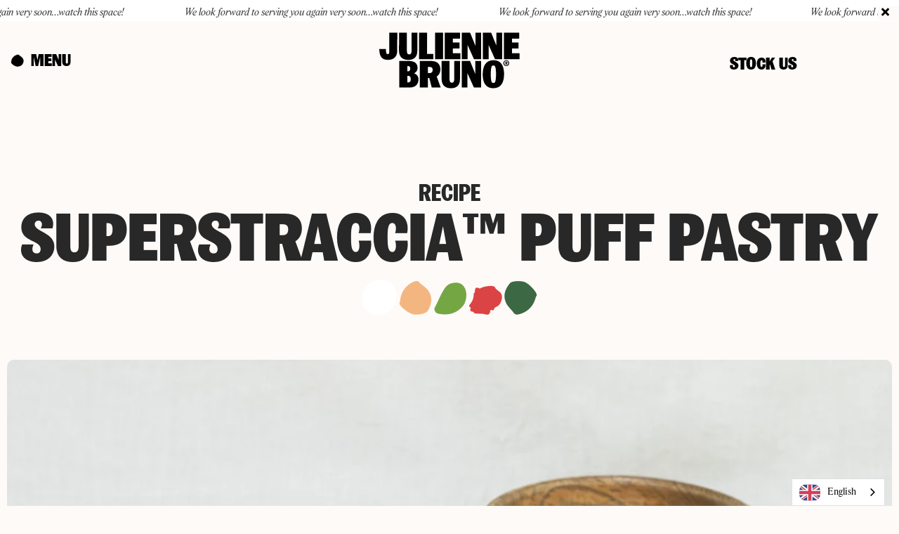

--- FILE ---
content_type: text/html; charset=utf-8
request_url: https://www.juliennebruno.com/blogs/wall-of-fame/superstraccia-puffpastry
body_size: 24027
content:
<!doctype html>
<html class="no-js" lang="en">
  <head>
    <meta charset="utf-8">
    <meta http-equiv="X-UA-Compatible" content="IE=edge">
    <meta name="viewport" content="width=device-width,initial-scale=1">
    <meta name="theme-color" content="">
    <link rel="canonical" href="https://www.juliennebruno.com/blogs/wall-of-fame/superstraccia-puffpastry">
    <link rel="preconnect" href="https://cdn.shopify.com" crossorigin>
    <!-- Google Tag Manager -->
    <script>
      (function (w, d, s, l, i) {
        w[l] = w[l] || [];
        w[l].push({ 'gtm.start': new Date().getTime(), event: 'gtm.js' });
        var f = d.getElementsByTagName(s)[0],
          j = d.createElement(s),
          dl = l != 'dataLayer' ? '&l=' + l : '';
        j.async = true;
        j.src = 'https://www.googletagmanager.com/gtm.js?id=' + i + dl;
        f.parentNode.insertBefore(j, f);
      })(window, document, 'script', 'dataLayer', 'GTM-5BHBWXK');
    </script>
    <!-- End Google Tag Manager -->
    <link rel="icon" type="image/png" href="//www.juliennebruno.com/cdn/shop/t/9/assets/jb-favicon.png?v=148208303740271990871689870220'"><link rel="preconnect" href="https://fonts.shopifycdn.com" crossorigin><title>
      
        SUPERSTRACCIA™ PUFF PASTRY
 &ndash; JULIENNE BRUNO
    </title>

    

    
  
  <meta property="og:site_name" content="JULIENNE BRUNO">
  <meta property="og:url" content="https://www.juliennebruno.com/blogs/wall-of-fame/superstraccia-puffpastry">
  <meta property="og:title" content="SUPERSTRACCIA™ PUFF PASTRY">
  <meta property="og:type" content="article">
  <meta property="og:description" content="We create, develop and produce our naturally plant-based cheeses in London. Our Collection 01 consists of: Burrella®, Superstraccia®, Crematta®. Available at Ocado, Ocado Zoom, Wholefoods, Planet Organic, Harrods, Selfridges and select independent retails. We&#39;re on the menus of over 800 restaurants, pubs &amp; cafes."><meta property="og:image" content="http://www.juliennebruno.com/cdn/shop/articles/Screenshot_2022-03-18_at_07.56.35.png?v=1647590212">
    <meta property="og:image:secure_url" content="https://www.juliennebruno.com/cdn/shop/articles/Screenshot_2022-03-18_at_07.56.35.png?v=1647590212">
    <meta property="og:image:width" content="1196">
    <meta property="og:image:height" content="792"><meta name="twitter:card" content="summary_large_image">
  <meta name="twitter:title" content="SUPERSTRACCIA™ PUFF PASTRY">
  <meta name="twitter:description" content="We create, develop and produce our naturally plant-based cheeses in London. Our Collection 01 consists of: Burrella®, Superstraccia®, Crematta®. Available at Ocado, Ocado Zoom, Wholefoods, Planet Organic, Harrods, Selfridges and select independent retails. We&#39;re on the menus of over 800 restaurants, pubs &amp; cafes.">  

    <script src="//www.juliennebruno.com/cdn/shop/t/9/assets/global.js?v=14985599479859473421689870216" defer="defer"></script>
    <script>window.performance && window.performance.mark && window.performance.mark('shopify.content_for_header.start');</script><meta name="google-site-verification" content="KX8cYB3C7yZTYN9CoB89NUIofxWPFnpKCrpG6T3zV74">
<meta name="facebook-domain-verification" content="zgr1bqlahvfqzvi9pxoi36usszacgs">
<meta id="shopify-digital-wallet" name="shopify-digital-wallet" content="/60252618929/digital_wallets/dialog">
<meta name="shopify-checkout-api-token" content="9d73618be1136bbe86bd109ada2a05ef">
<meta id="in-context-paypal-metadata" data-shop-id="60252618929" data-venmo-supported="false" data-environment="production" data-locale="en_US" data-paypal-v4="true" data-currency="GBP">
<link rel="alternate" type="application/atom+xml" title="Feed" href="/blogs/wall-of-fame.atom" />
<script async="async" src="/checkouts/internal/preloads.js?locale=en-GB"></script>
<link rel="preconnect" href="https://shop.app" crossorigin="anonymous">
<script async="async" src="https://shop.app/checkouts/internal/preloads.js?locale=en-GB&shop_id=60252618929" crossorigin="anonymous"></script>
<script id="apple-pay-shop-capabilities" type="application/json">{"shopId":60252618929,"countryCode":"GB","currencyCode":"GBP","merchantCapabilities":["supports3DS"],"merchantId":"gid:\/\/shopify\/Shop\/60252618929","merchantName":"JULIENNE BRUNO","requiredBillingContactFields":["postalAddress","email","phone"],"requiredShippingContactFields":["postalAddress","email","phone"],"shippingType":"shipping","supportedNetworks":["visa","maestro","masterCard","amex","discover","elo"],"total":{"type":"pending","label":"JULIENNE BRUNO","amount":"1.00"},"shopifyPaymentsEnabled":true,"supportsSubscriptions":true}</script>
<script id="shopify-features" type="application/json">{"accessToken":"9d73618be1136bbe86bd109ada2a05ef","betas":["rich-media-storefront-analytics"],"domain":"www.juliennebruno.com","predictiveSearch":true,"shopId":60252618929,"locale":"en"}</script>
<script>var Shopify = Shopify || {};
Shopify.shop = "julienne-bruno.myshopify.com";
Shopify.locale = "en";
Shopify.currency = {"active":"GBP","rate":"1.0"};
Shopify.country = "GB";
Shopify.theme = {"name":"SP | Live","id":132351164593,"schema_name":"Julienne Bruno","schema_version":"1","theme_store_id":null,"role":"main"};
Shopify.theme.handle = "null";
Shopify.theme.style = {"id":null,"handle":null};
Shopify.cdnHost = "www.juliennebruno.com/cdn";
Shopify.routes = Shopify.routes || {};
Shopify.routes.root = "/";</script>
<script type="module">!function(o){(o.Shopify=o.Shopify||{}).modules=!0}(window);</script>
<script>!function(o){function n(){var o=[];function n(){o.push(Array.prototype.slice.apply(arguments))}return n.q=o,n}var t=o.Shopify=o.Shopify||{};t.loadFeatures=n(),t.autoloadFeatures=n()}(window);</script>
<script>
  window.ShopifyPay = window.ShopifyPay || {};
  window.ShopifyPay.apiHost = "shop.app\/pay";
  window.ShopifyPay.redirectState = null;
</script>
<script id="shop-js-analytics" type="application/json">{"pageType":"article"}</script>
<script defer="defer" async type="module" src="//www.juliennebruno.com/cdn/shopifycloud/shop-js/modules/v2/client.init-shop-cart-sync_IZsNAliE.en.esm.js"></script>
<script defer="defer" async type="module" src="//www.juliennebruno.com/cdn/shopifycloud/shop-js/modules/v2/chunk.common_0OUaOowp.esm.js"></script>
<script type="module">
  await import("//www.juliennebruno.com/cdn/shopifycloud/shop-js/modules/v2/client.init-shop-cart-sync_IZsNAliE.en.esm.js");
await import("//www.juliennebruno.com/cdn/shopifycloud/shop-js/modules/v2/chunk.common_0OUaOowp.esm.js");

  window.Shopify.SignInWithShop?.initShopCartSync?.({"fedCMEnabled":true,"windoidEnabled":true});

</script>
<script>
  window.Shopify = window.Shopify || {};
  if (!window.Shopify.featureAssets) window.Shopify.featureAssets = {};
  window.Shopify.featureAssets['shop-js'] = {"shop-cart-sync":["modules/v2/client.shop-cart-sync_DLOhI_0X.en.esm.js","modules/v2/chunk.common_0OUaOowp.esm.js"],"init-fed-cm":["modules/v2/client.init-fed-cm_C6YtU0w6.en.esm.js","modules/v2/chunk.common_0OUaOowp.esm.js"],"shop-button":["modules/v2/client.shop-button_BCMx7GTG.en.esm.js","modules/v2/chunk.common_0OUaOowp.esm.js"],"shop-cash-offers":["modules/v2/client.shop-cash-offers_BT26qb5j.en.esm.js","modules/v2/chunk.common_0OUaOowp.esm.js","modules/v2/chunk.modal_CGo_dVj3.esm.js"],"init-windoid":["modules/v2/client.init-windoid_B9PkRMql.en.esm.js","modules/v2/chunk.common_0OUaOowp.esm.js"],"init-shop-email-lookup-coordinator":["modules/v2/client.init-shop-email-lookup-coordinator_DZkqjsbU.en.esm.js","modules/v2/chunk.common_0OUaOowp.esm.js"],"shop-toast-manager":["modules/v2/client.shop-toast-manager_Di2EnuM7.en.esm.js","modules/v2/chunk.common_0OUaOowp.esm.js"],"shop-login-button":["modules/v2/client.shop-login-button_BtqW_SIO.en.esm.js","modules/v2/chunk.common_0OUaOowp.esm.js","modules/v2/chunk.modal_CGo_dVj3.esm.js"],"avatar":["modules/v2/client.avatar_BTnouDA3.en.esm.js"],"pay-button":["modules/v2/client.pay-button_CWa-C9R1.en.esm.js","modules/v2/chunk.common_0OUaOowp.esm.js"],"init-shop-cart-sync":["modules/v2/client.init-shop-cart-sync_IZsNAliE.en.esm.js","modules/v2/chunk.common_0OUaOowp.esm.js"],"init-customer-accounts":["modules/v2/client.init-customer-accounts_DenGwJTU.en.esm.js","modules/v2/client.shop-login-button_BtqW_SIO.en.esm.js","modules/v2/chunk.common_0OUaOowp.esm.js","modules/v2/chunk.modal_CGo_dVj3.esm.js"],"init-shop-for-new-customer-accounts":["modules/v2/client.init-shop-for-new-customer-accounts_JdHXxpS9.en.esm.js","modules/v2/client.shop-login-button_BtqW_SIO.en.esm.js","modules/v2/chunk.common_0OUaOowp.esm.js","modules/v2/chunk.modal_CGo_dVj3.esm.js"],"init-customer-accounts-sign-up":["modules/v2/client.init-customer-accounts-sign-up_D6__K_p8.en.esm.js","modules/v2/client.shop-login-button_BtqW_SIO.en.esm.js","modules/v2/chunk.common_0OUaOowp.esm.js","modules/v2/chunk.modal_CGo_dVj3.esm.js"],"checkout-modal":["modules/v2/client.checkout-modal_C_ZQDY6s.en.esm.js","modules/v2/chunk.common_0OUaOowp.esm.js","modules/v2/chunk.modal_CGo_dVj3.esm.js"],"shop-follow-button":["modules/v2/client.shop-follow-button_XetIsj8l.en.esm.js","modules/v2/chunk.common_0OUaOowp.esm.js","modules/v2/chunk.modal_CGo_dVj3.esm.js"],"lead-capture":["modules/v2/client.lead-capture_DvA72MRN.en.esm.js","modules/v2/chunk.common_0OUaOowp.esm.js","modules/v2/chunk.modal_CGo_dVj3.esm.js"],"shop-login":["modules/v2/client.shop-login_ClXNxyh6.en.esm.js","modules/v2/chunk.common_0OUaOowp.esm.js","modules/v2/chunk.modal_CGo_dVj3.esm.js"],"payment-terms":["modules/v2/client.payment-terms_CNlwjfZz.en.esm.js","modules/v2/chunk.common_0OUaOowp.esm.js","modules/v2/chunk.modal_CGo_dVj3.esm.js"]};
</script>
<script>(function() {
  var isLoaded = false;
  function asyncLoad() {
    if (isLoaded) return;
    isLoaded = true;
    var urls = ["https:\/\/shop.orderdeadline.com\/app\/frontend\/js\/order-deadline.min.js?shop=julienne-bruno.myshopify.com","https:\/\/cdn.nfcube.com\/instafeed-d3203e63a408fe81ff3b8d99fa195fad.js?shop=julienne-bruno.myshopify.com","https:\/\/cdn.weglot.com\/weglot_script_tag.js?shop=julienne-bruno.myshopify.com"];
    for (var i = 0; i < urls.length; i++) {
      var s = document.createElement('script');
      s.type = 'text/javascript';
      s.async = true;
      s.src = urls[i];
      var x = document.getElementsByTagName('script')[0];
      x.parentNode.insertBefore(s, x);
    }
  };
  if(window.attachEvent) {
    window.attachEvent('onload', asyncLoad);
  } else {
    window.addEventListener('load', asyncLoad, false);
  }
})();</script>
<script id="__st">var __st={"a":60252618929,"offset":0,"reqid":"126a0dab-e15d-4ff1-8a38-b6c1da82cd0c-1768546420","pageurl":"www.juliennebruno.com\/blogs\/wall-of-fame\/superstraccia-puffpastry","s":"articles-557895680177","u":"728ab70c34eb","p":"article","rtyp":"article","rid":557895680177};</script>
<script>window.ShopifyPaypalV4VisibilityTracking = true;</script>
<script id="captcha-bootstrap">!function(){'use strict';const t='contact',e='account',n='new_comment',o=[[t,t],['blogs',n],['comments',n],[t,'customer']],c=[[e,'customer_login'],[e,'guest_login'],[e,'recover_customer_password'],[e,'create_customer']],r=t=>t.map((([t,e])=>`form[action*='/${t}']:not([data-nocaptcha='true']) input[name='form_type'][value='${e}']`)).join(','),a=t=>()=>t?[...document.querySelectorAll(t)].map((t=>t.form)):[];function s(){const t=[...o],e=r(t);return a(e)}const i='password',u='form_key',d=['recaptcha-v3-token','g-recaptcha-response','h-captcha-response',i],f=()=>{try{return window.sessionStorage}catch{return}},m='__shopify_v',_=t=>t.elements[u];function p(t,e,n=!1){try{const o=window.sessionStorage,c=JSON.parse(o.getItem(e)),{data:r}=function(t){const{data:e,action:n}=t;return t[m]||n?{data:e,action:n}:{data:t,action:n}}(c);for(const[e,n]of Object.entries(r))t.elements[e]&&(t.elements[e].value=n);n&&o.removeItem(e)}catch(o){console.error('form repopulation failed',{error:o})}}const l='form_type',E='cptcha';function T(t){t.dataset[E]=!0}const w=window,h=w.document,L='Shopify',v='ce_forms',y='captcha';let A=!1;((t,e)=>{const n=(g='f06e6c50-85a8-45c8-87d0-21a2b65856fe',I='https://cdn.shopify.com/shopifycloud/storefront-forms-hcaptcha/ce_storefront_forms_captcha_hcaptcha.v1.5.2.iife.js',D={infoText:'Protected by hCaptcha',privacyText:'Privacy',termsText:'Terms'},(t,e,n)=>{const o=w[L][v],c=o.bindForm;if(c)return c(t,g,e,D).then(n);var r;o.q.push([[t,g,e,D],n]),r=I,A||(h.body.append(Object.assign(h.createElement('script'),{id:'captcha-provider',async:!0,src:r})),A=!0)});var g,I,D;w[L]=w[L]||{},w[L][v]=w[L][v]||{},w[L][v].q=[],w[L][y]=w[L][y]||{},w[L][y].protect=function(t,e){n(t,void 0,e),T(t)},Object.freeze(w[L][y]),function(t,e,n,w,h,L){const[v,y,A,g]=function(t,e,n){const i=e?o:[],u=t?c:[],d=[...i,...u],f=r(d),m=r(i),_=r(d.filter((([t,e])=>n.includes(e))));return[a(f),a(m),a(_),s()]}(w,h,L),I=t=>{const e=t.target;return e instanceof HTMLFormElement?e:e&&e.form},D=t=>v().includes(t);t.addEventListener('submit',(t=>{const e=I(t);if(!e)return;const n=D(e)&&!e.dataset.hcaptchaBound&&!e.dataset.recaptchaBound,o=_(e),c=g().includes(e)&&(!o||!o.value);(n||c)&&t.preventDefault(),c&&!n&&(function(t){try{if(!f())return;!function(t){const e=f();if(!e)return;const n=_(t);if(!n)return;const o=n.value;o&&e.removeItem(o)}(t);const e=Array.from(Array(32),(()=>Math.random().toString(36)[2])).join('');!function(t,e){_(t)||t.append(Object.assign(document.createElement('input'),{type:'hidden',name:u})),t.elements[u].value=e}(t,e),function(t,e){const n=f();if(!n)return;const o=[...t.querySelectorAll(`input[type='${i}']`)].map((({name:t})=>t)),c=[...d,...o],r={};for(const[a,s]of new FormData(t).entries())c.includes(a)||(r[a]=s);n.setItem(e,JSON.stringify({[m]:1,action:t.action,data:r}))}(t,e)}catch(e){console.error('failed to persist form',e)}}(e),e.submit())}));const S=(t,e)=>{t&&!t.dataset[E]&&(n(t,e.some((e=>e===t))),T(t))};for(const o of['focusin','change'])t.addEventListener(o,(t=>{const e=I(t);D(e)&&S(e,y())}));const B=e.get('form_key'),M=e.get(l),P=B&&M;t.addEventListener('DOMContentLoaded',(()=>{const t=y();if(P)for(const e of t)e.elements[l].value===M&&p(e,B);[...new Set([...A(),...v().filter((t=>'true'===t.dataset.shopifyCaptcha))])].forEach((e=>S(e,t)))}))}(h,new URLSearchParams(w.location.search),n,t,e,['guest_login'])})(!0,!0)}();</script>
<script integrity="sha256-4kQ18oKyAcykRKYeNunJcIwy7WH5gtpwJnB7kiuLZ1E=" data-source-attribution="shopify.loadfeatures" defer="defer" src="//www.juliennebruno.com/cdn/shopifycloud/storefront/assets/storefront/load_feature-a0a9edcb.js" crossorigin="anonymous"></script>
<script crossorigin="anonymous" defer="defer" src="//www.juliennebruno.com/cdn/shopifycloud/storefront/assets/shopify_pay/storefront-65b4c6d7.js?v=20250812"></script>
<script data-source-attribution="shopify.dynamic_checkout.dynamic.init">var Shopify=Shopify||{};Shopify.PaymentButton=Shopify.PaymentButton||{isStorefrontPortableWallets:!0,init:function(){window.Shopify.PaymentButton.init=function(){};var t=document.createElement("script");t.src="https://www.juliennebruno.com/cdn/shopifycloud/portable-wallets/latest/portable-wallets.en.js",t.type="module",document.head.appendChild(t)}};
</script>
<script data-source-attribution="shopify.dynamic_checkout.buyer_consent">
  function portableWalletsHideBuyerConsent(e){var t=document.getElementById("shopify-buyer-consent"),n=document.getElementById("shopify-subscription-policy-button");t&&n&&(t.classList.add("hidden"),t.setAttribute("aria-hidden","true"),n.removeEventListener("click",e))}function portableWalletsShowBuyerConsent(e){var t=document.getElementById("shopify-buyer-consent"),n=document.getElementById("shopify-subscription-policy-button");t&&n&&(t.classList.remove("hidden"),t.removeAttribute("aria-hidden"),n.addEventListener("click",e))}window.Shopify?.PaymentButton&&(window.Shopify.PaymentButton.hideBuyerConsent=portableWalletsHideBuyerConsent,window.Shopify.PaymentButton.showBuyerConsent=portableWalletsShowBuyerConsent);
</script>
<script data-source-attribution="shopify.dynamic_checkout.cart.bootstrap">document.addEventListener("DOMContentLoaded",(function(){function t(){return document.querySelector("shopify-accelerated-checkout-cart, shopify-accelerated-checkout")}if(t())Shopify.PaymentButton.init();else{new MutationObserver((function(e,n){t()&&(Shopify.PaymentButton.init(),n.disconnect())})).observe(document.body,{childList:!0,subtree:!0})}}));
</script>
<script id='scb4127' type='text/javascript' async='' src='https://www.juliennebruno.com/cdn/shopifycloud/privacy-banner/storefront-banner.js'></script><link id="shopify-accelerated-checkout-styles" rel="stylesheet" media="screen" href="https://www.juliennebruno.com/cdn/shopifycloud/portable-wallets/latest/accelerated-checkout-backwards-compat.css" crossorigin="anonymous">
<style id="shopify-accelerated-checkout-cart">
        #shopify-buyer-consent {
  margin-top: 1em;
  display: inline-block;
  width: 100%;
}

#shopify-buyer-consent.hidden {
  display: none;
}

#shopify-subscription-policy-button {
  background: none;
  border: none;
  padding: 0;
  text-decoration: underline;
  font-size: inherit;
  cursor: pointer;
}

#shopify-subscription-policy-button::before {
  box-shadow: none;
}

      </style>

<script>window.performance && window.performance.mark && window.performance.mark('shopify.content_for_header.end');</script>
    <link rel="stylesheet" href="https://cdnjs.cloudflare.com/ajax/libs/Swiper/7.0.2/swiper-bundle.min.css">

    <link href="https://cdnjs.cloudflare.com/ajax/libs/tiny-slider/2.3.11/tiny-slider.css" rel="stylesheet">

    <!-- TrustBox script -->
    <script type="text/javascript" src="//widget.trustpilot.com/bootstrap/v5/tp.widget.bootstrap.min.js" async></script>
    <!-- End TrustBox script -->

    <style>
      @font-face {
        font-family: 'Rhymes Display Trial';
        src: url("//www.juliennebruno.com/cdn/shop/t/9/assets/RhymesDisplay-Bold.woff2?v=148288994757013634371689870220"),
        url("//www.juliennebruno.com/cdn/shop/t/9/assets/RhymesDisplay-Bold.woff?v=96947501532161207321689870217");
        font-weight: 700;
        font-style: normal;
      }

      @font-face {
        font-family: 'Rhymes Display Trial';
        src: url("//www.juliennebruno.com/cdn/shop/t/9/assets/RhymesDisplay-Italic.woff2?v=5972954491287783901689870222"),
        url("//www.juliennebruno.com/cdn/shop/t/9/assets/RhymesDisplay-Italic.woff?v=133436213011097245521689870216");
        font-weight: 400;
        font-style: italic;
      }

      @font-face {
        font-family: 'Rhymes Display Trial';
        src: url("//www.juliennebruno.com/cdn/shop/t/9/assets/RhymesDisplay-Regular.woff2?v=118545179627863875171689870215"),
        url("//www.juliennebruno.com/cdn/shop/t/9/assets/RhymesDisplay-Regular.woff?v=63120030932947465801689870217");
        font-weight: 400;
        font-style: normal;
      }

      @font-face {
        font-family: 'Publish Gothic Condensed';
        src: url("//www.juliennebruno.com/cdn/shop/t/9/assets/PublishGothicCondensed-Black.woff2?v=30822055375719167251689870216"),
        url("//www.juliennebruno.com/cdn/shop/t/9/assets/PublishGothicCondensed-Black.woff?v=121532501348936495681689870220");
        font-weight: 400;
        font-style: normal;
        font-display: block;

      }

      @font-face {
        font-family: 'Publish Gothic Condensed';
        src: url("//www.juliennebruno.com/cdn/shop/t/9/assets/PublishGothicCondensed-Extrabold.woff2?v=5214026347548477681689870217"),
        url("//www.juliennebruno.com/cdn/shop/t/9/assets/PublishGothicCondensed-Extrabold.woff?v=80039572959301498781689870223");
        font-weight: 800;
        font-style: normal;
        font-display: block;

      }
    </style>
    <link href="//www.juliennebruno.com/cdn/shop/t/9/assets/foundation.min.css?v=16563582263840991051689870215" rel="stylesheet" type="text/css" media="all" />
    <link href="//www.juliennebruno.com/cdn/shop/t/9/assets/theme.scss.css?v=124057417995909870711722853408" rel="stylesheet" type="text/css" media="all" />

    <link href="//www.juliennebruno.com/cdn/shop/t/9/assets/custom.css?v=98455549492231750511728980431" rel="stylesheet" type="text/css" media="all" />

    <script>
    window.routes = {
      cart_add_url: '/cart/add',
      cart_change_url: '/cart/change',
      cart_update_url: '/cart/update',
      predictive_search_url: '/search/suggest'
    };
    
    window.cartStrings = {
      error: `There was an error while updating your cart. Please try again.`,
      quantityError: `You can only add [quantity] of this item to your cart.`
    }
    
    window.variantStrings = {
      addToCart: `Shop At Ocado`,
      soldOut: `We no longer sell our Collection 01 via our own website, shop online via Ocado and Ocado Zoom.`,
      unavailable: `Unavailable`,
    }
    
    window.accessibilityStrings = {
      shareSuccess: `Link copied to clipboard`,
    }

    window.theme = {
      date_picker_holidays: [
      ],
      date_picker_cutoff: 15
    }
    </script>

    <script type="text/javascript" src="https://cdn.weglot.com/weglot.min.js"></script>
    <script>
      Weglot.initialize({
        api_key: 'wg_ed1461b374bb4f01b68a47aec8d2ba344',
      });
    </script>

    <script>
      document.documentElement.className = document.documentElement.className.replace('no-js', 'js');
    </script>
  <!-- BEGIN app block: shopify://apps/weglot-translate-your-store/blocks/weglot/3097482a-fafe-42ff-bc33-ea19e35c4a20 -->





  
    

    
    
    
  
    

    
    
    
  
    

    
    
    
  


<!--Start Weglot Script-->
<script src="https://cdn.weglot.com/weglot.min.js?api_key=wg_ed1461b374bb4f01b68a47aec8d2ba344" async></script>
<!--End Weglot Script-->

<!-- END app block --><!-- BEGIN app block: shopify://apps/klaviyo-email-marketing-sms/blocks/klaviyo-onsite-embed/2632fe16-c075-4321-a88b-50b567f42507 -->












  <script async src="https://static.klaviyo.com/onsite/js/SHpwSJ/klaviyo.js?company_id=SHpwSJ"></script>
  <script>!function(){if(!window.klaviyo){window._klOnsite=window._klOnsite||[];try{window.klaviyo=new Proxy({},{get:function(n,i){return"push"===i?function(){var n;(n=window._klOnsite).push.apply(n,arguments)}:function(){for(var n=arguments.length,o=new Array(n),w=0;w<n;w++)o[w]=arguments[w];var t="function"==typeof o[o.length-1]?o.pop():void 0,e=new Promise((function(n){window._klOnsite.push([i].concat(o,[function(i){t&&t(i),n(i)}]))}));return e}}})}catch(n){window.klaviyo=window.klaviyo||[],window.klaviyo.push=function(){var n;(n=window._klOnsite).push.apply(n,arguments)}}}}();</script>

  




  <script>
    window.klaviyoReviewsProductDesignMode = false
  </script>







<!-- END app block --><link href="https://monorail-edge.shopifysvc.com" rel="dns-prefetch">
<script>(function(){if ("sendBeacon" in navigator && "performance" in window) {try {var session_token_from_headers = performance.getEntriesByType('navigation')[0].serverTiming.find(x => x.name == '_s').description;} catch {var session_token_from_headers = undefined;}var session_cookie_matches = document.cookie.match(/_shopify_s=([^;]*)/);var session_token_from_cookie = session_cookie_matches && session_cookie_matches.length === 2 ? session_cookie_matches[1] : "";var session_token = session_token_from_headers || session_token_from_cookie || "";function handle_abandonment_event(e) {var entries = performance.getEntries().filter(function(entry) {return /monorail-edge.shopifysvc.com/.test(entry.name);});if (!window.abandonment_tracked && entries.length === 0) {window.abandonment_tracked = true;var currentMs = Date.now();var navigation_start = performance.timing.navigationStart;var payload = {shop_id: 60252618929,url: window.location.href,navigation_start,duration: currentMs - navigation_start,session_token,page_type: "article"};window.navigator.sendBeacon("https://monorail-edge.shopifysvc.com/v1/produce", JSON.stringify({schema_id: "online_store_buyer_site_abandonment/1.1",payload: payload,metadata: {event_created_at_ms: currentMs,event_sent_at_ms: currentMs}}));}}window.addEventListener('pagehide', handle_abandonment_event);}}());</script>
<script id="web-pixels-manager-setup">(function e(e,d,r,n,o){if(void 0===o&&(o={}),!Boolean(null===(a=null===(i=window.Shopify)||void 0===i?void 0:i.analytics)||void 0===a?void 0:a.replayQueue)){var i,a;window.Shopify=window.Shopify||{};var t=window.Shopify;t.analytics=t.analytics||{};var s=t.analytics;s.replayQueue=[],s.publish=function(e,d,r){return s.replayQueue.push([e,d,r]),!0};try{self.performance.mark("wpm:start")}catch(e){}var l=function(){var e={modern:/Edge?\/(1{2}[4-9]|1[2-9]\d|[2-9]\d{2}|\d{4,})\.\d+(\.\d+|)|Firefox\/(1{2}[4-9]|1[2-9]\d|[2-9]\d{2}|\d{4,})\.\d+(\.\d+|)|Chrom(ium|e)\/(9{2}|\d{3,})\.\d+(\.\d+|)|(Maci|X1{2}).+ Version\/(15\.\d+|(1[6-9]|[2-9]\d|\d{3,})\.\d+)([,.]\d+|)( \(\w+\)|)( Mobile\/\w+|) Safari\/|Chrome.+OPR\/(9{2}|\d{3,})\.\d+\.\d+|(CPU[ +]OS|iPhone[ +]OS|CPU[ +]iPhone|CPU IPhone OS|CPU iPad OS)[ +]+(15[._]\d+|(1[6-9]|[2-9]\d|\d{3,})[._]\d+)([._]\d+|)|Android:?[ /-](13[3-9]|1[4-9]\d|[2-9]\d{2}|\d{4,})(\.\d+|)(\.\d+|)|Android.+Firefox\/(13[5-9]|1[4-9]\d|[2-9]\d{2}|\d{4,})\.\d+(\.\d+|)|Android.+Chrom(ium|e)\/(13[3-9]|1[4-9]\d|[2-9]\d{2}|\d{4,})\.\d+(\.\d+|)|SamsungBrowser\/([2-9]\d|\d{3,})\.\d+/,legacy:/Edge?\/(1[6-9]|[2-9]\d|\d{3,})\.\d+(\.\d+|)|Firefox\/(5[4-9]|[6-9]\d|\d{3,})\.\d+(\.\d+|)|Chrom(ium|e)\/(5[1-9]|[6-9]\d|\d{3,})\.\d+(\.\d+|)([\d.]+$|.*Safari\/(?![\d.]+ Edge\/[\d.]+$))|(Maci|X1{2}).+ Version\/(10\.\d+|(1[1-9]|[2-9]\d|\d{3,})\.\d+)([,.]\d+|)( \(\w+\)|)( Mobile\/\w+|) Safari\/|Chrome.+OPR\/(3[89]|[4-9]\d|\d{3,})\.\d+\.\d+|(CPU[ +]OS|iPhone[ +]OS|CPU[ +]iPhone|CPU IPhone OS|CPU iPad OS)[ +]+(10[._]\d+|(1[1-9]|[2-9]\d|\d{3,})[._]\d+)([._]\d+|)|Android:?[ /-](13[3-9]|1[4-9]\d|[2-9]\d{2}|\d{4,})(\.\d+|)(\.\d+|)|Mobile Safari.+OPR\/([89]\d|\d{3,})\.\d+\.\d+|Android.+Firefox\/(13[5-9]|1[4-9]\d|[2-9]\d{2}|\d{4,})\.\d+(\.\d+|)|Android.+Chrom(ium|e)\/(13[3-9]|1[4-9]\d|[2-9]\d{2}|\d{4,})\.\d+(\.\d+|)|Android.+(UC? ?Browser|UCWEB|U3)[ /]?(15\.([5-9]|\d{2,})|(1[6-9]|[2-9]\d|\d{3,})\.\d+)\.\d+|SamsungBrowser\/(5\.\d+|([6-9]|\d{2,})\.\d+)|Android.+MQ{2}Browser\/(14(\.(9|\d{2,})|)|(1[5-9]|[2-9]\d|\d{3,})(\.\d+|))(\.\d+|)|K[Aa][Ii]OS\/(3\.\d+|([4-9]|\d{2,})\.\d+)(\.\d+|)/},d=e.modern,r=e.legacy,n=navigator.userAgent;return n.match(d)?"modern":n.match(r)?"legacy":"unknown"}(),u="modern"===l?"modern":"legacy",c=(null!=n?n:{modern:"",legacy:""})[u],f=function(e){return[e.baseUrl,"/wpm","/b",e.hashVersion,"modern"===e.buildTarget?"m":"l",".js"].join("")}({baseUrl:d,hashVersion:r,buildTarget:u}),m=function(e){var d=e.version,r=e.bundleTarget,n=e.surface,o=e.pageUrl,i=e.monorailEndpoint;return{emit:function(e){var a=e.status,t=e.errorMsg,s=(new Date).getTime(),l=JSON.stringify({metadata:{event_sent_at_ms:s},events:[{schema_id:"web_pixels_manager_load/3.1",payload:{version:d,bundle_target:r,page_url:o,status:a,surface:n,error_msg:t},metadata:{event_created_at_ms:s}}]});if(!i)return console&&console.warn&&console.warn("[Web Pixels Manager] No Monorail endpoint provided, skipping logging."),!1;try{return self.navigator.sendBeacon.bind(self.navigator)(i,l)}catch(e){}var u=new XMLHttpRequest;try{return u.open("POST",i,!0),u.setRequestHeader("Content-Type","text/plain"),u.send(l),!0}catch(e){return console&&console.warn&&console.warn("[Web Pixels Manager] Got an unhandled error while logging to Monorail."),!1}}}}({version:r,bundleTarget:l,surface:e.surface,pageUrl:self.location.href,monorailEndpoint:e.monorailEndpoint});try{o.browserTarget=l,function(e){var d=e.src,r=e.async,n=void 0===r||r,o=e.onload,i=e.onerror,a=e.sri,t=e.scriptDataAttributes,s=void 0===t?{}:t,l=document.createElement("script"),u=document.querySelector("head"),c=document.querySelector("body");if(l.async=n,l.src=d,a&&(l.integrity=a,l.crossOrigin="anonymous"),s)for(var f in s)if(Object.prototype.hasOwnProperty.call(s,f))try{l.dataset[f]=s[f]}catch(e){}if(o&&l.addEventListener("load",o),i&&l.addEventListener("error",i),u)u.appendChild(l);else{if(!c)throw new Error("Did not find a head or body element to append the script");c.appendChild(l)}}({src:f,async:!0,onload:function(){if(!function(){var e,d;return Boolean(null===(d=null===(e=window.Shopify)||void 0===e?void 0:e.analytics)||void 0===d?void 0:d.initialized)}()){var d=window.webPixelsManager.init(e)||void 0;if(d){var r=window.Shopify.analytics;r.replayQueue.forEach((function(e){var r=e[0],n=e[1],o=e[2];d.publishCustomEvent(r,n,o)})),r.replayQueue=[],r.publish=d.publishCustomEvent,r.visitor=d.visitor,r.initialized=!0}}},onerror:function(){return m.emit({status:"failed",errorMsg:"".concat(f," has failed to load")})},sri:function(e){var d=/^sha384-[A-Za-z0-9+/=]+$/;return"string"==typeof e&&d.test(e)}(c)?c:"",scriptDataAttributes:o}),m.emit({status:"loading"})}catch(e){m.emit({status:"failed",errorMsg:(null==e?void 0:e.message)||"Unknown error"})}}})({shopId: 60252618929,storefrontBaseUrl: "https://www.juliennebruno.com",extensionsBaseUrl: "https://extensions.shopifycdn.com/cdn/shopifycloud/web-pixels-manager",monorailEndpoint: "https://monorail-edge.shopifysvc.com/unstable/produce_batch",surface: "storefront-renderer",enabledBetaFlags: ["2dca8a86"],webPixelsConfigList: [{"id":"924549507","configuration":"{\"config\":\"{\\\"pixel_id\\\":\\\"G-KBDML0HHEF\\\",\\\"target_country\\\":\\\"GB\\\",\\\"gtag_events\\\":[{\\\"type\\\":\\\"search\\\",\\\"action_label\\\":\\\"G-KBDML0HHEF\\\"},{\\\"type\\\":\\\"begin_checkout\\\",\\\"action_label\\\":\\\"G-KBDML0HHEF\\\"},{\\\"type\\\":\\\"view_item\\\",\\\"action_label\\\":[\\\"G-KBDML0HHEF\\\",\\\"MC-V073DPMJ1Y\\\"]},{\\\"type\\\":\\\"purchase\\\",\\\"action_label\\\":[\\\"G-KBDML0HHEF\\\",\\\"MC-V073DPMJ1Y\\\"]},{\\\"type\\\":\\\"page_view\\\",\\\"action_label\\\":[\\\"G-KBDML0HHEF\\\",\\\"MC-V073DPMJ1Y\\\"]},{\\\"type\\\":\\\"add_payment_info\\\",\\\"action_label\\\":\\\"G-KBDML0HHEF\\\"},{\\\"type\\\":\\\"add_to_cart\\\",\\\"action_label\\\":\\\"G-KBDML0HHEF\\\"}],\\\"enable_monitoring_mode\\\":false}\"}","eventPayloadVersion":"v1","runtimeContext":"OPEN","scriptVersion":"b2a88bafab3e21179ed38636efcd8a93","type":"APP","apiClientId":1780363,"privacyPurposes":[],"dataSharingAdjustments":{"protectedCustomerApprovalScopes":["read_customer_address","read_customer_email","read_customer_name","read_customer_personal_data","read_customer_phone"]}},{"id":"134480049","configuration":"{\"pixel_id\":\"958918241464247\",\"pixel_type\":\"facebook_pixel\",\"metaapp_system_user_token\":\"-\"}","eventPayloadVersion":"v1","runtimeContext":"OPEN","scriptVersion":"ca16bc87fe92b6042fbaa3acc2fbdaa6","type":"APP","apiClientId":2329312,"privacyPurposes":["ANALYTICS","MARKETING","SALE_OF_DATA"],"dataSharingAdjustments":{"protectedCustomerApprovalScopes":["read_customer_address","read_customer_email","read_customer_name","read_customer_personal_data","read_customer_phone"]}},{"id":"180486531","eventPayloadVersion":"v1","runtimeContext":"LAX","scriptVersion":"1","type":"CUSTOM","privacyPurposes":["ANALYTICS"],"name":"Google Analytics tag (migrated)"},{"id":"shopify-app-pixel","configuration":"{}","eventPayloadVersion":"v1","runtimeContext":"STRICT","scriptVersion":"0450","apiClientId":"shopify-pixel","type":"APP","privacyPurposes":["ANALYTICS","MARKETING"]},{"id":"shopify-custom-pixel","eventPayloadVersion":"v1","runtimeContext":"LAX","scriptVersion":"0450","apiClientId":"shopify-pixel","type":"CUSTOM","privacyPurposes":["ANALYTICS","MARKETING"]}],isMerchantRequest: false,initData: {"shop":{"name":"JULIENNE BRUNO","paymentSettings":{"currencyCode":"GBP"},"myshopifyDomain":"julienne-bruno.myshopify.com","countryCode":"GB","storefrontUrl":"https:\/\/www.juliennebruno.com"},"customer":null,"cart":null,"checkout":null,"productVariants":[],"purchasingCompany":null},},"https://www.juliennebruno.com/cdn","fcfee988w5aeb613cpc8e4bc33m6693e112",{"modern":"","legacy":""},{"shopId":"60252618929","storefrontBaseUrl":"https:\/\/www.juliennebruno.com","extensionBaseUrl":"https:\/\/extensions.shopifycdn.com\/cdn\/shopifycloud\/web-pixels-manager","surface":"storefront-renderer","enabledBetaFlags":"[\"2dca8a86\"]","isMerchantRequest":"false","hashVersion":"fcfee988w5aeb613cpc8e4bc33m6693e112","publish":"custom","events":"[[\"page_viewed\",{}]]"});</script><script>
  window.ShopifyAnalytics = window.ShopifyAnalytics || {};
  window.ShopifyAnalytics.meta = window.ShopifyAnalytics.meta || {};
  window.ShopifyAnalytics.meta.currency = 'GBP';
  var meta = {"page":{"pageType":"article","resourceType":"article","resourceId":557895680177,"requestId":"126a0dab-e15d-4ff1-8a38-b6c1da82cd0c-1768546420"}};
  for (var attr in meta) {
    window.ShopifyAnalytics.meta[attr] = meta[attr];
  }
</script>
<script class="analytics">
  (function () {
    var customDocumentWrite = function(content) {
      var jquery = null;

      if (window.jQuery) {
        jquery = window.jQuery;
      } else if (window.Checkout && window.Checkout.$) {
        jquery = window.Checkout.$;
      }

      if (jquery) {
        jquery('body').append(content);
      }
    };

    var hasLoggedConversion = function(token) {
      if (token) {
        return document.cookie.indexOf('loggedConversion=' + token) !== -1;
      }
      return false;
    }

    var setCookieIfConversion = function(token) {
      if (token) {
        var twoMonthsFromNow = new Date(Date.now());
        twoMonthsFromNow.setMonth(twoMonthsFromNow.getMonth() + 2);

        document.cookie = 'loggedConversion=' + token + '; expires=' + twoMonthsFromNow;
      }
    }

    var trekkie = window.ShopifyAnalytics.lib = window.trekkie = window.trekkie || [];
    if (trekkie.integrations) {
      return;
    }
    trekkie.methods = [
      'identify',
      'page',
      'ready',
      'track',
      'trackForm',
      'trackLink'
    ];
    trekkie.factory = function(method) {
      return function() {
        var args = Array.prototype.slice.call(arguments);
        args.unshift(method);
        trekkie.push(args);
        return trekkie;
      };
    };
    for (var i = 0; i < trekkie.methods.length; i++) {
      var key = trekkie.methods[i];
      trekkie[key] = trekkie.factory(key);
    }
    trekkie.load = function(config) {
      trekkie.config = config || {};
      trekkie.config.initialDocumentCookie = document.cookie;
      var first = document.getElementsByTagName('script')[0];
      var script = document.createElement('script');
      script.type = 'text/javascript';
      script.onerror = function(e) {
        var scriptFallback = document.createElement('script');
        scriptFallback.type = 'text/javascript';
        scriptFallback.onerror = function(error) {
                var Monorail = {
      produce: function produce(monorailDomain, schemaId, payload) {
        var currentMs = new Date().getTime();
        var event = {
          schema_id: schemaId,
          payload: payload,
          metadata: {
            event_created_at_ms: currentMs,
            event_sent_at_ms: currentMs
          }
        };
        return Monorail.sendRequest("https://" + monorailDomain + "/v1/produce", JSON.stringify(event));
      },
      sendRequest: function sendRequest(endpointUrl, payload) {
        // Try the sendBeacon API
        if (window && window.navigator && typeof window.navigator.sendBeacon === 'function' && typeof window.Blob === 'function' && !Monorail.isIos12()) {
          var blobData = new window.Blob([payload], {
            type: 'text/plain'
          });

          if (window.navigator.sendBeacon(endpointUrl, blobData)) {
            return true;
          } // sendBeacon was not successful

        } // XHR beacon

        var xhr = new XMLHttpRequest();

        try {
          xhr.open('POST', endpointUrl);
          xhr.setRequestHeader('Content-Type', 'text/plain');
          xhr.send(payload);
        } catch (e) {
          console.log(e);
        }

        return false;
      },
      isIos12: function isIos12() {
        return window.navigator.userAgent.lastIndexOf('iPhone; CPU iPhone OS 12_') !== -1 || window.navigator.userAgent.lastIndexOf('iPad; CPU OS 12_') !== -1;
      }
    };
    Monorail.produce('monorail-edge.shopifysvc.com',
      'trekkie_storefront_load_errors/1.1',
      {shop_id: 60252618929,
      theme_id: 132351164593,
      app_name: "storefront",
      context_url: window.location.href,
      source_url: "//www.juliennebruno.com/cdn/s/trekkie.storefront.cd680fe47e6c39ca5d5df5f0a32d569bc48c0f27.min.js"});

        };
        scriptFallback.async = true;
        scriptFallback.src = '//www.juliennebruno.com/cdn/s/trekkie.storefront.cd680fe47e6c39ca5d5df5f0a32d569bc48c0f27.min.js';
        first.parentNode.insertBefore(scriptFallback, first);
      };
      script.async = true;
      script.src = '//www.juliennebruno.com/cdn/s/trekkie.storefront.cd680fe47e6c39ca5d5df5f0a32d569bc48c0f27.min.js';
      first.parentNode.insertBefore(script, first);
    };
    trekkie.load(
      {"Trekkie":{"appName":"storefront","development":false,"defaultAttributes":{"shopId":60252618929,"isMerchantRequest":null,"themeId":132351164593,"themeCityHash":"5082530520519482739","contentLanguage":"en","currency":"GBP","eventMetadataId":"4e626d80-2d75-486c-9a57-6276ef5fdd28"},"isServerSideCookieWritingEnabled":true,"monorailRegion":"shop_domain","enabledBetaFlags":["65f19447"]},"Session Attribution":{},"S2S":{"facebookCapiEnabled":true,"source":"trekkie-storefront-renderer","apiClientId":580111}}
    );

    var loaded = false;
    trekkie.ready(function() {
      if (loaded) return;
      loaded = true;

      window.ShopifyAnalytics.lib = window.trekkie;

      var originalDocumentWrite = document.write;
      document.write = customDocumentWrite;
      try { window.ShopifyAnalytics.merchantGoogleAnalytics.call(this); } catch(error) {};
      document.write = originalDocumentWrite;

      window.ShopifyAnalytics.lib.page(null,{"pageType":"article","resourceType":"article","resourceId":557895680177,"requestId":"126a0dab-e15d-4ff1-8a38-b6c1da82cd0c-1768546420","shopifyEmitted":true});

      var match = window.location.pathname.match(/checkouts\/(.+)\/(thank_you|post_purchase)/)
      var token = match? match[1]: undefined;
      if (!hasLoggedConversion(token)) {
        setCookieIfConversion(token);
        
      }
    });


        var eventsListenerScript = document.createElement('script');
        eventsListenerScript.async = true;
        eventsListenerScript.src = "//www.juliennebruno.com/cdn/shopifycloud/storefront/assets/shop_events_listener-3da45d37.js";
        document.getElementsByTagName('head')[0].appendChild(eventsListenerScript);

})();</script>
  <script>
  if (!window.ga || (window.ga && typeof window.ga !== 'function')) {
    window.ga = function ga() {
      (window.ga.q = window.ga.q || []).push(arguments);
      if (window.Shopify && window.Shopify.analytics && typeof window.Shopify.analytics.publish === 'function') {
        window.Shopify.analytics.publish("ga_stub_called", {}, {sendTo: "google_osp_migration"});
      }
      console.error("Shopify's Google Analytics stub called with:", Array.from(arguments), "\nSee https://help.shopify.com/manual/promoting-marketing/pixels/pixel-migration#google for more information.");
    };
    if (window.Shopify && window.Shopify.analytics && typeof window.Shopify.analytics.publish === 'function') {
      window.Shopify.analytics.publish("ga_stub_initialized", {}, {sendTo: "google_osp_migration"});
    }
  }
</script>
<script
  defer
  src="https://www.juliennebruno.com/cdn/shopifycloud/perf-kit/shopify-perf-kit-3.0.4.min.js"
  data-application="storefront-renderer"
  data-shop-id="60252618929"
  data-render-region="gcp-us-east1"
  data-page-type="article"
  data-theme-instance-id="132351164593"
  data-theme-name="Julienne Bruno"
  data-theme-version="1"
  data-monorail-region="shop_domain"
  data-resource-timing-sampling-rate="10"
  data-shs="true"
  data-shs-beacon="true"
  data-shs-export-with-fetch="true"
  data-shs-logs-sample-rate="1"
  data-shs-beacon-endpoint="https://www.juliennebruno.com/api/collect"
></script>
</head>

  <body class="template--article templateSuffix--recipe blog--recipe-wall-of-fame">
    <!-- Google Tag Manager (noscript) -->
    <noscript
      ><iframe
        src="https://www.googletagmanager.com/ns.html?id=GTM-5BHBWXK"
        height="0"
        width="0"
        style="display:none;visibility:hidden"
      ></iframe
    ></noscript>
    <!-- End Google Tag Manager (noscript) -->

    

    <div class="">
      <div id="shopify-section-announcement-bar" class="shopify-section"><div class="announcement-bar">
    
    <span>
      <p><a href="https://www.ocado.com/search?entry=julienne%20bruno" class="announcement-bar__link">We look forward to serving you again very soon…watch this space!
</a></p>
    </span>
    <span>
      <p><a href="https://www.ocado.com/search?entry=julienne%20bruno" class="announcement-bar__link">We look forward to serving you again very soon…watch this space!
</a></p>
    </span>
    <span>
      <p><a href="https://www.ocado.com/search?entry=julienne%20bruno" class="announcement-bar__link">We look forward to serving you again very soon…watch this space!
</a></p>
    </span>
    
  </div>
  
  <div class="announcement-close-container">
    <svg xmlns="http://www.w3.org/2000/svg" height="1em" viewBox="0 0 352 512"><!--! Font Awesome Free 6.4.0 by @fontawesome - https://fontawesome.com License - https://fontawesome.com/license (Commercial License) Copyright 2023 Fonticons, Inc. --><path d="M242.72 256l100.07-100.07c12.28-12.28 12.28-32.19 0-44.48l-22.24-22.24c-12.28-12.28-32.19-12.28-44.48 0L176 189.28 75.93 89.21c-12.28-12.28-32.19-12.28-44.48 0L9.21 111.45c-12.28 12.28-12.28 32.19 0 44.48L109.28 256 9.21 356.07c-12.28 12.28-12.28 32.19 0 44.48l22.24 22.24c12.28 12.28 32.2 12.28 44.48 0L176 322.72l100.07 100.07c12.28 12.28 32.2 12.28 44.48 0l22.24-22.24c12.28-12.28 12.28-32.19 0-44.48L242.72 256z"/></svg>
  </div>
  
</div>
      <div id="shopify-section-header" class="shopify-section"><header class="site-header overlap">
    <div class="grid-container grid-container--announcement-bar">
        <div class="grid-container header-align">
            <div class="grid-x grid-margin-x align-middle">
                <div class="cell small-3">
                    <a href="#" class="nav-trigger">
                        <span class="nav-trigger--menu"><img class="menu-img" src="https://cdn.shopify.com/s/files/1/0602/5261/8929/files/Icon_5.png?v=1680083083"><div>MENU</div></span>
                        <a href="#" class="nav-trigger nav-trigger--close">
                            <svg xmlns="http://www.w3.org/2000/svg" height="1em" viewBox="0 0 352 512"><!--! Font Awesome Free 6.4.0 by @fontawesome - https://fontawesome.com License - https://fontawesome.com/license (Commercial License) Copyright 2023 Fonticons, Inc. --><path d="M242.72 256l100.07-100.07c12.28-12.28 12.28-32.19 0-44.48l-22.24-22.24c-12.28-12.28-32.19-12.28-44.48 0L176 189.28 75.93 89.21c-12.28-12.28-32.19-12.28-44.48 0L9.21 111.45c-12.28 12.28-12.28 32.19 0 44.48L109.28 256 9.21 356.07c-12.28 12.28-12.28 32.19 0 44.48l22.24 22.24c12.28 12.28 32.2 12.28 44.48 0L176 322.72l100.07 100.07c12.28 12.28 32.2 12.28 44.48 0l22.24-22.24c12.28-12.28 12.28-32.19 0-44.48L242.72 256z"/></svg>
                            CLOSE
                        </a>
                    </a>
                </div>
                <div class="cell small-6 flex-center">
                    <a class="header-logo header-logo-visible" href="/">
                        
    <svg class="logo-mobile" xmlns="http://www.w3.org/2000/svg" viewBox="0 0 852 284"><g fill="black" fill-rule="evenodd"><path d="M175.266 200.428c6.129 0 11.742.219 17.332-.045 12.486-.59 16.724-5.625 15.826-18.77-.274-4.01-2.213-6.958-5.786-8.633-2.079-.975-4.347-1.783-6.607-2.084-6.41-.857-12.859-1.427-19.297-2.061-.412-.041-.864.329-1.468.579v31.014Zm.078 57.029c8.212 0 16.129.032 24.045-.034 1.136-.01 2.301-.39 3.396-.76 2.904-.981 5.476-2.523 7.059-5.235 3.52-6.031 3.318-12.44 1.13-18.738-1.322-3.807-4.472-6.303-8.459-7.053-5.857-1.102-11.777-1.895-17.691-2.653-3.064-.393-6.172-.43-9.48-.641v35.114Zm-34.297 24.949c-.618-44.524.756-88.598 2.328-133.201 6.646-.69 13.2-1.755 19.781-1.968 12.149-.395 24.315-.44 36.472-.333 6.697.058 13.24 1.513 19.462 4.052 13.129 5.36 20.33 15.017 21.225 29.325.735 11.739-2.387 21.742-12.22 28.979-.522.385-.965.898-1.369 1.412-.187.237-.19.619-.385 1.335.775.549 1.612 1.274 2.562 1.794 24.613 13.484 19.54 46.566 4.221 58.318-8.821 6.768-18.87 9.988-29.674 10.486-12.635.58-25.308.372-37.965.397-7.329.015-14.657-.178-21.985-.296-.643-.01-1.284-.152-2.453-.3ZM611.164 133.724c-7.682.64-14.654 1.104-21.594 1.853-3.36.363-5.484-.551-7.304-3.595-10.937-18.3-22.087-36.473-33.131-54.708-4.141-6.84-8.181-13.738-12.288-20.597-.839-1.402-1.769-2.75-2.619-4.065-.435.159-.609.19-.741.28a.676.676 0 0 0-.264.354c-.076.32-.144.653-.145.98-.04 27.156-.074 54.31-.114 81.465 0 .156-.087.312-.133.468-3.697 1.276-22.574 1.559-28.164.394V.063h16.982c4.665-.001 9.335.126 13.993-.056 2.515-.098 3.921.887 5.139 3.004 5.315 9.239 10.809 18.376 16.17 27.59 8.709 14.969 17.359 29.972 26.053 44.949.634 1.094 1.418 2.1 2.954 2.96V1.09h26.983c.434 22.154-.346 44.203-.741 66.255-.394 21.959-.69 43.92-1.036 66.38M660.095 52.825v83.994h-28.944c-.04-45.484.175-90.851.294-136.76h7.504c7.665-.001 15.332.103 22.994-.056 2.803-.058 4.513.745 5.983 3.292 13.157 22.789 26.46 45.493 39.716 68.226 1.409 2.416 2.79 4.849 4.718 7.165.824-25.761.552-51.424.754-77.001 3.506-1.142 20.383-1.282 26.985-.178-.24 43.926-1.394 87.944-2.027 132.235-7.98.647-15.431 1.15-22.858 1.903-2.774.28-4.238-.863-5.582-3.097-5.15-8.564-10.522-16.995-15.682-25.554-10.148-16.833-20.206-33.721-30.316-50.577-.803-1.34-1.725-2.61-2.592-3.91l-.947.318M583.036 281.805 532.939 198.8l-.881.276v83.529c-4.137 1.228-23.271 1.426-28.761.367v-136.15c1.906-.166 3.493-.415 5.081-.424 8.33-.053 16.665.113 24.988-.136 3.308-.1 5.063 1.086 6.686 3.904 13.3 23.087 26.759 46.08 40.176 69.1 1.139 1.955 2.322 3.885 3.485 5.825.33-.1.659-.197.988-.296v-76.916c4.083-1.132 21.567-1.17 27.267-.091-.304 43.8-1.442 87.7-2.108 132.28-8.808.67-17.459 1.865-26.824 1.737M297.022 169.94v37.16c7.218 0 14.149.339 21.031-.097 6.68-.423 11.175-4.535 12.729-10.88 1-4.078 1.103-8.565.641-12.762-.499-4.525-3.462-7.872-7.838-9.538-2.313-.88-4.732-1.693-7.17-1.995-6.251-.773-12.539-1.243-19.393-1.888Zm46.333 56.735c8.819 18.88 17.439 37.335 26.332 56.37-2.261.185-3.695.403-5.127.4-8.492-.026-16.986-.246-25.475-.088-3.296.06-5.005-.991-6.422-4.068-6.404-13.907-13.106-27.676-19.711-41.491-.78-1.632-1.625-3.232-2.516-5h-15.555l-.883 49.612c-10.755 0-21.327 0-31.9.002-1.44-4.87.578-126.17 2.299-133.275 7.641-.651 15.396-1.621 23.175-1.9 10.978-.393 21.976-.44 32.961-.318 7.55.084 14.893 1.696 21.77 4.907 13.845 6.465 21.511 17.267 22.859 32.598 1.51 17.164-4.737 30.55-19.009 40.199-.813.55-1.586 1.16-2.798 2.052ZM720.487 214.527c-1.14-9.385-3.087-20.96-9.161-31.43-.583-1.005-1.286-1.942-1.972-2.883-9.827-13.47-32.991-14.25-42.805 2.22-4.299 7.213-6.362 14.939-7.09 23.154-1.054 11.885-.768 23.696 3.643 34.944 3.394 8.655 8.705 15.764 18.374 18.258 12.571 3.243 24.719-2.073 31.453-13.623 5.088-8.725 6.989-18.26 7.558-30.64Zm-95.46 1.774c.002-13.9 1.558-25.87 7.106-37.035 9.899-19.922 26.164-31.294 47.969-34.015 20.844-2.601 39.2 3.337 54.059 18.762 8.62 8.948 13.375 19.867 15.779 31.779 3.04 15.068 2.832 30.16-1.984 44.908-8.351 25.577-29.598 40.079-55.768 42.182-7.66.616-15.368.21-22.812-1.831-21.712-5.951-34.722-20.69-41.224-41.69-2.48-8.006-3.341-16.291-3.125-23.06ZM379.57 146.438h34.284c0 2.039.003 3.978 0 5.918-.042 26.15-.145 52.302-.066 78.453.013 4.292.358 8.695 1.367 12.848 1.863 7.667 6.804 12.593 14.903 13.358 4.258.402 8.64.394 12.879-.128 5.727-.706 9.847-4.151 11.795-9.574 1.222-3.403 2.221-7.067 2.351-10.648.417-11.48.461-22.975.504-34.465.068-18.142.018-36.285.018-54.201 4.058-1.374 21.543-1.634 29.087-.593.121 1.018.373 2.125.366 3.23-.192 28.315-.286 56.633-.705 84.945-.121 8.217-2.204 16.163-6.159 23.478-5.703 10.55-14.589 17.213-26.003 20.365-12.034 3.323-24.449 3.776-36.663 2.013-20.919-3.021-35.742-19.564-37.414-40.893-.573-7.295-.551-14.644-.594-21.971-.131-22.32-.166-44.64-.217-66.961-.003-1.62.163-3.238.267-5.174M187.013.84h28.484c.153 1.513.404 2.789.394 4.063-.208 27.82-.307 55.644-.799 83.46-.096 5.416-1.199 10.97-2.782 16.173-4.448 14.63-14.264 24.228-28.993 28.426-12.684 3.616-25.715 4.154-38.606 1.817-19.47-3.531-33.053-18.486-35.592-38.193-.446-3.463-.799-6.967-.814-10.453-.113-26.99-.134-53.981-.184-80.972V.32h34.239c.1 1.93.307 4.018.3 6.105-.083 25.487-.275 50.974-.235 76.46.007 4.79.405 9.699 1.509 14.343 2.055 8.637 7.379 12.909 16.249 13.722 3.133.288 6.334.292 9.468.016 7.398-.651 12.485-4.563 14.503-11.75 1.069-3.807 1.755-7.821 1.896-11.767.325-9.154.211-18.323.279-27.486.135-18.323.267-36.647.415-54.97.01-1.155.145-2.308.269-4.153M791.841 53.597h42.7v25.807h-42.896v31.312h58.302c1.3 3.906 1.603 18.213.648 25.512h-92.824L760.238 3.65c8.792-2.432 76.993-4.77 89.053-2.99.239 8.096.253 16.322.215 25.14-9.923.71-19.513.314-29.083.406-9.451.09-18.904.02-28.582.02v27.37M470.057 79.408h-42.175c-1.068 3.756-1.367 24.104-.48 31.315 9.631.37 19.389.108 29.134.165 9.811.056 19.622.012 29.307.012 1.167 4.047 1.344 19.768.356 25.282h-92.715l2.415-133.07C425.531-.22 454.924.59 484.667.009V25.9c-6.176.536-12.446.2-18.69.287-6.496.09-12.993.093-19.489.11-6.288.016-12.576.003-19.145.003v26.918c14.282.898 28.381-.18 42.714.383v25.807M267.247 110.535l51.465 1.53v21.616c-4.417.667-8.627 1.763-12.86 1.865-23.479.573-46.963.906-70.446 1.308-.318.006-.639-.153-.958-.238-1.513-4.38-1.674-128.81-.11-136.267h32.909v110.186M58.254.005h32.522c.179 1.594.478 3.002.476 4.41-.048 24.976-.131 49.952-.211 74.929-.02 6.16.105 12.326-.129 18.478-.336 8.877-3.226 16.96-8.444 24.15-5.866 8.084-14.063 12.624-23.615 14.725-9.058 1.993-18.223 1.998-27.239-.27-15.626-3.928-25.37-13.958-29.498-29.44C1.189 103.51.752 99.904 0 95.882l25.261-3.252c1.749 3.828 3.244 7.49 5.06 10.987 3.469 6.679 9.069 9.382 16.533 8.51 6.041-.704 9.842-3.812 10.99-9.827.62-3.245.807-6.617.798-9.932-.08-29.138-.247-58.276-.387-87.415-.007-1.473-.001-2.945-.001-4.948M342.079 3.155C352.278.98 362.155.384 372.741.783c.395 45.343.537 90.364.137 135.73H339.13c.139-44.396.222-88.727 2.949-133.358M757.735 162.324h-1.81c0-2.907-1.518-4.037-3.47-4.084v4.084h-1.807v-9.93h3.729c1.921 0 3.438 1.309 3.438 2.956 0 1.114-.824 2.114-1.954 2.598 1.13.888 1.874 2.326 1.874 4.376m-5.28-5.505h1.922c.887 0 1.628-.663 1.628-1.47 0-.888-.66-1.533-1.628-1.533h-1.922v3.003"/><path d="M754.013 167.86c-5.754 0-10.434-4.681-10.434-10.434 0-5.754 4.68-10.435 10.434-10.435 5.755 0 10.435 4.68 10.435 10.435 0 5.753-4.68 10.434-10.435 10.434m0-19.253c-4.862 0-8.819 3.956-8.819 8.819 0 4.86 3.957 8.817 8.819 8.817 4.863 0 8.82-3.956 8.82-8.817 0-4.863-3.957-8.82-8.82-8.82"/></g></svg>

    <svg class="logo-desktop" width="200" height="100" viewBox="0 0 91 36" fill="none" xmlns="http://www.w3.org/2000/svg">
        <path d="M82.2913 21.6865C83.3777 21.6865 84.1924 20.8607 84.1924 19.7799C84.1924 18.6824 83.3887 17.8677 82.2913 17.8677C81.1994 17.8677 80.3958 18.6824 80.3958 19.7799C80.3958 20.8607 81.2105 21.6865 82.2913 21.6865ZM82.2913 21.2708C81.4544 21.2708 80.9556 20.5558 80.9556 19.7799C80.9556 18.9485 81.41 18.2834 82.2913 18.2834C83.1781 18.2834 83.6326 18.9485 83.6326 19.7799C83.6326 20.5558 83.1338 21.2708 82.2913 21.2708ZM82.1472 20.8108V20.0127H82.2525L82.5574 20.8108H83.1061L82.7125 19.8907C82.9342 19.8297 83.0894 19.6191 83.0894 19.342C83.0894 18.9984 82.8733 18.7434 82.4132 18.7434H81.6262V20.8108H82.1472ZM82.1472 19.0815H82.2858C82.4853 19.0815 82.5684 19.1813 82.5684 19.3642C82.5684 19.5415 82.5186 19.6635 82.2581 19.6635H82.1472V19.0815Z" fill="black"/>
        <path d="M39.5839 23.6899C39.5839 20.4658 37.564 18.3578 33.5018 18.3578H26.3032V35.5264H31.482V29.3376H32.3853L33.99 35.5264H39.7915L37.2049 28.4019C38.4225 27.6974 39.5895 26.1643 39.5895 23.6955L39.5839 23.6899ZM32.75 26.1586H31.482V22.2582H32.75C33.8104 22.2582 34.5903 22.6978 34.5903 24.1295C34.5903 25.6401 33.687 26.1586 32.75 26.1586Z" fill="black"/>
        <path d="M48.5724 30.093C48.5724 31.6543 48.1067 32.4321 46.9957 32.4321C45.8848 32.4321 45.5201 31.6261 45.5201 30.093V18.3635H40.4199V30.1719C40.4199 34.4894 43.1916 36 46.4795 36C49.7675 36 52.2811 34.4387 52.2811 30.1211V18.3635H48.578V30.093H48.5724Z" fill="black"/>
        <path d="M62.2288 26.8125L58.7838 18.3578H53.4255V35.5264H57.1286V26.2432L61.2974 35.5264H65.9319V18.3578H62.2288V26.8125Z" fill="black"/>
        <path d="M73.9835 17.8677C68.8047 17.8677 67.0205 21.9485 67.0205 26.9198C67.0205 31.8911 68.6757 35.9945 73.8825 35.9945C79.0893 35.9945 80.8454 31.9137 80.8454 26.9423C80.8454 21.971 79.1903 17.8677 73.9835 17.8677ZM73.933 32.6126C72.895 32.6126 72.2497 31.9081 72.2497 26.9142C72.2497 21.9203 72.895 21.2439 73.933 21.2439C74.971 21.2439 75.6162 21.9485 75.6162 26.9423C75.6162 31.9362 74.971 32.6126 73.933 32.6126Z" fill="black"/>
        <path d="M6.46921 12.4847C6.46921 13.4711 6.13257 13.9389 5.48172 13.9389C4.60083 13.9389 4.34273 13.1047 4.29785 10.5571H0C0.0897722 16.0357 2.08159 17.6308 5.7342 17.6364C9.05016 17.6421 11.6423 15.8271 11.6479 11.7407L11.6704 0.0112729L6.49165 0L6.46921 12.4847Z" fill="black"/>
        <path d="M18.8353 17.6591C22.1737 17.6647 24.6368 16.109 24.648 11.7915L24.6705 0.0338983H20.9674L20.9449 11.7577C20.9449 13.319 20.4736 14.0968 19.3627 14.0968C18.2237 14.0968 17.8871 13.2852 17.8927 11.7521L17.9151 0.0226254L12.8149 0.0113525L12.7925 11.8197C12.7869 16.1372 15.553 17.6534 18.8409 17.6591H18.8353Z" fill="black"/>
        <path d="M35.0449 13.843L30.9546 13.8317L30.9827 0.0505795L25.8039 0.0393066L25.7703 17.2023L35.0392 17.2248L35.0449 13.843Z" fill="black"/>
        <path d="M41.3345 0.022583H36.1558V17.1912H41.3345V0.022583Z" fill="black"/>
        <path d="M47.6521 10.2696H51.95V6.36922H47.6521V3.923H52.3652V0.022583H42.4734V17.1912H52.5952V13.2851H47.6521V10.2696Z" fill="black"/>
        <path d="M62.2794 8.47725L58.8344 0.022583H53.4761V17.1912H57.1792V7.90233L61.348 17.1912H65.9825V0.022583H62.2794V8.47725Z" fill="black"/>
        <path d="M70.8247 7.90233L74.9935 17.1912H79.628V0.022583H75.9249V8.47725L72.4799 0.022583H67.1216V17.1912H70.8247V7.90233Z" fill="black"/>
        <path d="M85.9568 13.2851V10.2696H90.2547V6.36922H85.9568V3.923H90.6699V0.022583H80.7781V17.1912H90.8999V13.2851H85.9568Z" fill="black"/>
        <path d="M22.4878 26.2939C24.171 25.6175 24.7938 24.2366 24.7938 22.7035C24.7938 20.1051 22.9535 18.3578 19.357 18.3578H13.0168V35.5264H19.8003C24.0476 35.5264 25.3942 32.742 25.3942 30.324C25.3942 28.1934 24.3562 27.021 22.4934 26.2939H22.4878ZM18.19 21.6382H18.5547C19.4075 21.6382 20.0808 22.0046 20.0808 23.2784C20.0808 24.5522 19.458 25.0708 18.6837 25.0708H18.19V21.6382ZM18.8633 32.2516H18.19V27.9848H18.7062C19.3009 27.9848 20.4174 28.1934 20.4174 30.1154C20.4174 31.1807 20.0527 32.246 18.8633 32.246V32.2516Z" fill="black"/>
        </svg>
        

                    </a>
                </div>
                <div class="cell small-3">
                    <nav class="site-icons">
                        <ul>
                            
                            

                            
                            <li class="site-nav-icons show-desktop">
                                <a class="site-nav-account" href="/collections/all">
                                    
                                </a>
                            </li>
                            <li class="site-nav-icons show-desktop">
                                <a class="site-nav-stock" href="/pages/contact">
                                    STOCK US
                                </a>
                            </li>
                           
                            
                          
                        </ul>
                    </nav>
                </div>
            </div>
        </div>
    </div>
</header>

<nav class="site-nav">
    <div class="site-nav__wrapper">
        <form class="site-nav__search" action="/search">
            <input type="text"
                placeholder="Search all"
                name="q"
                value=""
            >
            <input type="submit">
        </form>
        <ul class="menu">
            
            
                <li class="menu__item">
                    <a class="menu__link" href="https://www.juliennebruno.com/collections/all">COLLECTION 01</a>

                    
                </li>
            
                <li class="menu__item">
                    <a class="menu__link" href="/blogs/content">CONTENT</a>

                    
                </li>
            
                <li class="menu__item">
                    <a class="menu__link" href="/pages/about">ABOUT US</a>

                    
                </li>
            
                <li class="menu__item">
                    <a class="menu__link" href="/pages/contact">STOCK US</a>

                    
                </li>
            
                <li class="menu__item">
                    <a class="menu__link" href="/pages/contact">CONTACT</a>

                    
                </li>
            
            <span class="menu__more">More</span>
        </ul>
        <ul class="menu menu-more__list" style="display: none;">
            
            <li class="menu__item">
                <a class="menu__link" href="/blogs/wall-of-fame">WALL OF FAME</a>
            </li>
        
            <li class="menu__item">
                <a class="menu__link" href="/pages/careers">CAREERS</a>
            </li>
        
            <li class="menu__item">
                <a class="menu__link" href="/pages/faq">FAQ</a>
            </li>
        
            <li class="menu__item">
                <a class="menu__link" href="/pages/privacy-policy">PRIVACY AND TERMS</a>
            </li>
        
        </ul>
    </div>
</nav>
<div class="site-nav__overlayer"></div>

</div>
      <main
        id="MainContent"
        
          class="fixed-header"
        
        role="main"
        tabindex="-1"
      >
        <div id="shopify-section-template--16068382425265__main" class="shopify-section"><section class="narrow large-top">
    <div class="grid-container text-center">
        <a class="article-blog" href="/blogs/wall-of-fame"><h3>Recipe</h3></a>
        <h1 class="h1--article">SUPERSTRACCIA™ PUFF PASTRY</h1>
        
        <p class="h1 h1--article article-featured-product"></p>
        
            
                <img src="//www.juliennebruno.com/cdn/shop/files/Vector_16.png?v=1689842142" alt="">
            
                <img src="//www.juliennebruno.com/cdn/shop/files/Vector_11.png?v=1682674728" alt="">
            
                <img src="//www.juliennebruno.com/cdn/shop/files/Vector_1_e41b3c7b-9bf4-4496-a34a-e57a0e751c83.png?v=1682674474" alt="">
            
                <img src="//www.juliennebruno.com/cdn/shop/files/Vector_5.png?v=1682674588" alt="">
            
                <img src="//www.juliennebruno.com/cdn/shop/files/Vector_9fe6d361-661c-4ff1-8030-71e09c8efe1f.png?v=1682674472" alt="">
            
        
    </div>
</section>

<style>
</style>



    <section class="article-img">
        <img
            src="//www.juliennebruno.com/cdn/shop/articles/Screenshot_2022-03-18_at_07.56.35_1200x900_crop_center.png?v=1647590212"
            width="1196"
            height="792"
            loading="lazy"
            alt="SUPERSTRACCIA™ PUFF PASTRY">
        <h2>SUPERSTRACCIA™ PUFF PASTRY</h2>
    </section>


<section>
    <div class="grid-container">
        <div class="grid-x grid-margin-x align-center">
            <div class="cell large-10">
                <div class="grid-container">
                    <div class="grid-x grid-margin-x">
                        <div class="cell large-2 article-meta recipe-meta">
                            
                                <div class="article-meta__detail">
                                    <h3>Serves</h3>
                                    <span>2</span>
                                </div>
                                <div class="article-meta__detail">
                                    <h3>Cooking time</h3>
                                    <span>30 min</span>
                                </div>
                                <div class="article-meta__detail">
                                    <h3>Difficulty</h3>
                                    <span>Easy</span>
                                </div>
                            
                        </div>
                        <div class="cell large-8">
                            
                            
                                <div class="article-content article-content-intro">
                                    
                                </div>
                                
                                    <h3>Ingredients</h3>
                                    <div class="article-content article-content-ingredients">
                                        <ul>
                                            <!-- Show titles for sub-recipes -->
                                            
                                            
                                                
                                                
                                                    
                                                        
                                                            <a style="order:1;" href="/products/superstraccia">
                                                        
                                                        
                                                        

                                                        <li style="order:1;">
                                                            <img src="//www.juliennebruno.com/cdn/shop/files/Vector_16.png?v=1689842142" alt="Superstraccia™ (150-180g)"> Superstraccia™ (150-180g)
                                                        </li>

                                                        
                                                            </a>
                                                        
                                                    
                                                    
                                                
                                                    
                                                    
                                                
                                                    
                                                    
                                                
                                                    
                                                    
                                                
                                                    
                                                    
                                                
                                                
                                                
                                           
                                            
                                                
                                                
                                                    
                                                    
                                                
                                                    
                                                        
                                                        
                                                        

                                                        <li style="order:2;">
                                                            <img src="//www.juliennebruno.com/cdn/shop/files/Vector_11.png?v=1682674728" alt="Puff pastry "> Puff pastry 
                                                        </li>

                                                        
                                                    
                                                    
                                                
                                                    
                                                    
                                                
                                                    
                                                    
                                                
                                                    
                                                    
                                                
                                                
                                                
                                           
                                            
                                                
                                                
                                                    
                                                    
                                                
                                                    
                                                    
                                                
                                                    
                                                        
                                                        
                                                        

                                                        <li style="order:3;">
                                                            <img src="//www.juliennebruno.com/cdn/shop/files/Vector_1_e41b3c7b-9bf4-4496-a34a-e57a0e751c83.png?v=1682674474" alt="Extra virgin olive oil "> Extra virgin olive oil 
                                                        </li>

                                                        
                                                    
                                                    
                                                
                                                    
                                                    
                                                
                                                    
                                                    
                                                
                                                
                                                
                                           
                                            
                                                
                                                
                                                    
                                                    
                                                
                                                    
                                                    
                                                
                                                    
                                                    
                                                
                                                    
                                                        
                                                        
                                                        

                                                        <li style="order:4;">
                                                            <img src="//www.juliennebruno.com/cdn/shop/files/Vector_5.png?v=1682674588" alt="Canned tomatoes "> Canned tomatoes 
                                                        </li>

                                                        
                                                    
                                                    
                                                
                                                    
                                                    
                                                
                                                
                                                
                                           
                                            
                                                
                                                
                                                    
                                                    
                                                
                                                    
                                                    
                                                
                                                    
                                                    
                                                
                                                    
                                                    
                                                
                                                    
                                                        
                                                        
                                                        

                                                        <li style="order:5;">
                                                            <img src="//www.juliennebruno.com/cdn/shop/files/Vector_9fe6d361-661c-4ff1-8030-71e09c8efe1f.png?v=1682674472" alt="Fresh basil "> Fresh basil 
                                                        </li>

                                                        
                                                    
                                                    
                                                
                                                
                                                
                                           
                                            
                                        </ul>
                                    </div>
                                

                                
                                    <h3>Method</h3>
                                    <div class="article-content article-content-method">
                                        <ol>
                                            
                                                <li> Preheat oven to 200°c (10 mins)</li>
                                            
                                                <li> Pierce puff pastry base with a fork evenly so it doesn't inflate like a balloon.</li>
                                            
                                                <li> For the sauce, crush tomatoes by hand (leave some pieces), pinch of salt, fresh basil and extra virgin olive oil.</li>
                                            
                                                <li> Use a large spoon to spread out evenly over the base. Next, add generous dollops of superstraccia. Finish with a drizzle of extra virgin olive oil.</li>
                                            
                                                <li> Bake for 10-15 mins until golden brown, it really depends on your home oven, so keep a close eye on it.</li>
                                            
                                                <li> Remove from oven and plate.</li>
                                            
                                                <li> Enjoy!</li>
                                            
                                        </ol>
                                    </div>
                                

                                
                                    <h3>Field Notes</h3>
                                    <div class="article-content article-content-field_notes">
                                        
                                        
                                            
                                            
                                                <span>We love this recipe. It's so easy to make and quick. Perfect for an end of the week treat, or when you have guests coming over as it's something you can cook a la minute and serve effortlessly.</span>
                                            
                                        
                                            
                                            
                                        
                                            
                                            
                                                <span>There are two ways to execute this recipe. The default is cooking the base on it's own, and finishing with fresh dollops of superstraccia on top. The residual heat will soften the superstraccia. The second route is where you add the superstraccia topping pre cook. This way everything infuses together into one whole piece. We recommend trying both and seeing which one is your favourite!</span>
                                            
                                        
                                            
                                            
                                        
                                            
                                            
                                                <span>Let us know if you try this recipe by tagging us on instagram @juliennebruno</span>
                                            
                                        
                                    </div>
                                

                            
                        </div>
                    </div>
                </div>
            </div>
        </div>
    </div>
</section>


<section>
    <div class="grid-container article-share">
        <div class="grid-x grid-margin-x align-center">
            <div class="cell large-10 text-center">
                         
                    <h3>Share This Recipe</h3>
                
                
                
                <div class="product_share">
                    
                        <a
                            target="_blank"
                            class="product_share-twitter"
                            href="https://twitter.com/intent/tweet?text=SUPERSTRACCIA™ PUFF PASTRY&url=https://www.juliennebruno.com/blogs/wall-of-fame/superstraccia-puffpastry&via=_JULIENNEBRUNO">
                            






        <svg xmlns="http://www.w3.org/2000/svg" viewBox="0 0 512 512" width="35" height="35"><path fill="#000" d="M459.37 151.716c.325 4.548.325 9.097.325 13.645 0 138.72-105.583 298.558-298.558 298.558-59.452 0-114.68-17.219-161.137-47.106 8.447.974 16.568 1.299 25.34 1.299 49.055 0 94.213-16.568 130.274-44.832-46.132-.975-84.792-31.188-98.112-72.772 6.498.974 12.995 1.624 19.818 1.624 9.421 0 18.843-1.3 27.614-3.573-48.081-9.747-84.143-51.98-84.143-102.985v-1.299c13.969 7.797 30.214 12.67 47.431 13.319-28.264-18.843-46.781-51.005-46.781-87.391 0-19.492 5.197-37.36 14.294-52.954 51.655 63.675 129.3 105.258 216.365 109.807-1.624-7.797-2.599-15.918-2.599-24.04 0-57.828 46.782-104.934 104.934-104.934 30.213 0 57.502 12.67 76.67 33.137 23.715-4.548 46.456-13.32 66.599-25.34-7.798 24.366-24.366 44.833-46.132 57.827 21.117-2.273 41.584-8.122 60.426-16.243-14.292 20.791-32.161 39.308-52.628 54.253z"/></svg>
    
                        </a>
                    
                    
                        <a
                            target="_blank"
                            class="product_share-facebook"
                            href="https://www.facebook.com/sharer/sharer.php?u=https://www.juliennebruno.com/blogs/wall-of-fame/superstraccia-puffpastry">
                            






        <svg xmlns="http://www.w3.org/2000/svg" viewBox="0 0 320 512" width="35" height="35"><path fill="#000" d="m279.14 288 14.22-92.66h-88.91v-60.13c0-25.35 12.42-50.06 52.24-50.06h40.42V6.26S260.43 0 225.36 0c-73.22 0-121.08 44.38-121.08 124.72v70.62H22.89V288h81.39v224h100.17V288z"/></svg>
    
                        </a>
                    
                    
                        <a
                            target="_blank"
                            class="product_share-pinterest"
                            href="https://pinterest.com/pin/create/button/?url=https://www.juliennebruno.com/blogs/wall-of-fame/superstraccia-puffpastry&description=SUPERSTRACCIA™ PUFF PASTRY&media=//www.juliennebruno.com/cdn/shop/articles/Screenshot_2022-03-18_at_07.56.35.png?v=1647590212">
                            






        <svg xmlns="http://www.w3.org/2000/svg" viewBox="0 0 384 512" width="35" height="35"><path fill="#000" d="M204 6.5C101.4 6.5 0 74.9 0 185.6 0 256 39.6 296 63.6 296c9.9 0 15.6-27.6 15.6-35.4 0-9.3-23.7-29.1-23.7-67.8 0-80.4 61.2-137.4 140.4-137.4 68.1 0 118.5 38.7 118.5 109.8 0 53.1-21.3 152.7-90.3 152.7-24.9 0-46.2-18-46.2-43.8 0-37.8 26.4-74.4 26.4-113.4 0-66.2-93.9-54.2-93.9 25.8 0 16.8 2.1 35.4 9.6 50.7-13.8 59.4-42 147.9-42 209.1 0 18.9 2.7 37.5 4.5 56.4 3.4 3.8 1.7 3.4 6.9 1.5 50.4-69 48.6-82.5 71.4-172.8 12.3 23.4 44.1 36 69.3 36 106.2 0 153.9-103.5 153.9-196.8C384 71.3 298.2 6.5 204 6.5z"/></svg>
    
                        </a>
                    
                    <a target="_blank" class="product_share-whatsapp" href="https://api.whatsapp.com/send?text=https://www.juliennebruno.com/blogs/wall-of-fame/superstraccia-puffpastry">
                        






        <svg xmlns="http://www.w3.org/2000/svg" viewBox="0 0 448 512" width="35" height="35"><path fill="#000" d="M380.9 97.1C339 55.1 283.2 32 223.9 32c-122.4 0-222 99.6-222 222 0 39.1 10.2 77.3 29.6 111L0 480l117.7-30.9c32.4 17.7 68.9 27 106.1 27h.1c122.3 0 224.1-99.6 224.1-222 0-59.3-25.2-115-67.1-157zm-157 341.6c-33.2 0-65.7-8.9-94-25.7l-6.7-4-69.8 18.3L72 359.2l-4.4-7c-18.5-29.4-28.2-63.3-28.2-98.2 0-101.7 82.8-184.5 184.6-184.5 49.3 0 95.6 19.2 130.4 54.1 34.8 34.9 56.2 81.2 56.1 130.5 0 101.8-84.9 184.6-186.6 184.6zm101.2-138.2c-5.5-2.8-32.8-16.2-37.9-18-5.1-1.9-8.8-2.8-12.5 2.8-3.7 5.6-14.3 18-17.6 21.8-3.2 3.7-6.5 4.2-12 1.4-32.6-16.3-54-29.1-75.5-66-5.7-9.8 5.7-9.1 16.3-30.3 1.8-3.7.9-6.9-.5-9.7-1.4-2.8-12.5-30.1-17.1-41.2-4.5-10.8-9.1-9.3-12.5-9.5-3.2-.2-6.9-.2-10.6-.2-3.7 0-9.7 1.4-14.8 6.9-5.1 5.6-19.4 19-19.4 46.3 0 27.3 19.9 53.7 22.6 57.4 2.8 3.7 39.1 59.7 94.8 83.8 35.2 15.2 49 16.5 66.6 13.9 10.7-1.6 32.8-13.4 37.4-26.4 4.6-13 4.6-24.1 3.2-26.4-1.3-2.5-5-3.9-10.5-6.6z"/></svg>
    
                    </a>
                    
                        <a target="_blank" class="product_share-email" href="mailto:?subject=Thought you might like this recipe &body=Hey, check out this great recipe from JULIENNE BRUNO. https://www.juliennebruno.com/blogs/wall-of-fame/superstraccia-puffpastry">
                            
                            






        <svg xmlns="http://www.w3.org/2000/svg" viewBox="0 0 512 512" width="35" height="35"><path fill="#000" d="M48 64C21.5 64 0 85.5 0 112c0 15.1 7.1 29.3 19.2 38.4l217.6 163.2c11.4 8.5 27 8.5 38.4 0l217.6-163.2c12.1-9.1 19.2-23.3 19.2-38.4 0-26.5-21.5-48-48-48H48zM0 176v208c0 35.3 28.7 64 64 64h384c35.3 0 64-28.7 64-64V176L294.4 339.2a63.9 63.9 0 0 1-76.8 0L0 176z"/></svg>
    
                        </a>
                    
                </div>
            </div>
        </div>
    </div>
</section>





<style data-shopify>
    
        .blog--recipes {
            background-image: url(//www.juliennebruno.com/cdn/shop/files/Frame_2.png?v=1679406089);
            background-position: 0 100px;
            background-repeat: no-repeat;
            background-size: contain;
        }
    

    
</style>

<script>
    const iframe_containers = document.querySelectorAll('.iframe-container');
    for (const youtube_container of iframe_containers) {
        youtube_container.addEventListener('click', function(){

            youtube_container.querySelector('.youtube-hero__overlay-container').classList.add('hidden');
            
            youtube_container.querySelector('iframe').contentWindow.postMessage('{"event":"command","func":"playVideo","args":""}', '*');
        })
    }
</script></div><div id="shopify-section-template--16068382425265__ae14e8a6-c997-47e3-b142-b1e9d197a642" class="shopify-section">
<section class="narrow">
    <div class="grid-container">
        <div class="article-gallery">
            
                <h2 class="text-center margin-bottom">Article Gallery</h2>
            



            

            
        </div>
    </div>
</section>

</div><div id="shopify-section-template--16068382425265__b8e66760-7f06-40fd-b6f1-2f7d08b47ace" class="shopify-section">



<section class="articles narrow">
    <div class="grid-container">
        <div class="grid-x grid-margin-x align-center">
            <div class="cell large-12">
                
                    <h3 class="margin-bottom text-center large-text">MORE RECIPES</h3>
                
                
                    <div class="grid-container">
                        <div class="grid-x grid-margin-x">
                            
                                




<div class="cell large-3 medium-6 listing-block article-block ">
    <a href="/blogs/wall-of-fame/burrella%C2%AE-burger" class="article-block__image">
        
            
                    
                    <img
                        src="//www.juliennebruno.com/cdn/shop/articles/BURGER_grande_crop_center.jpg?v=1732111125"
                        width="2000"
                        height="2667"
                        loading="lazy"
                        alt="JULIENNE BRUNO Burrella - Vegan Cheese">
                
            
        
    </a>
    <div class="article-block__title">
        <a href="/blogs/wall-of-fame/burrella%C2%AE-burger">
            <div class="article__title">
                
                <h3>BURRELLA® BURGER W. MUSHROOMS</h3>
                <sup class="title-marks">
                
                </sup>
                <p></p>
            </div>
        </a>
    </div>
    <a class="product-block__read-more product-block__text" href="/blogs/wall-of-fame/burrella%C2%AE-burger">Read more</a>
</div>
                            
                                




<div class="cell large-3 medium-6 listing-block article-block ">
    <a href="/blogs/wall-of-fame/pan-con-tomate-with-superstraccia%C2%AE" class="article-block__image">
        
            
                    
                    <img
                        src="//www.juliennebruno.com/cdn/shop/articles/PAN-CON-TOMATE_grande_crop_center.jpg?v=1732111067"
                        width="1600"
                        height="1201"
                        loading="lazy"
                        alt="JULIENNE BRUNO Superstraccia - Vegan Cheese">
                
            
        
    </a>
    <div class="article-block__title">
        <a href="/blogs/wall-of-fame/pan-con-tomate-with-superstraccia%C2%AE">
            <div class="article__title">
                
                <h3>PAN CON TOMATE W. SUPERSTRACCIA®</h3>
                <sup class="title-marks">
                
                </sup>
                <p></p>
            </div>
        </a>
    </div>
    <a class="product-block__read-more product-block__text" href="/blogs/wall-of-fame/pan-con-tomate-with-superstraccia%C2%AE">Read more</a>
</div>
                            
                                




<div class="cell large-6 medium-6 listing-block article-block ">
    <a href="/blogs/wall-of-fame/chocolate-crematta-%C2%AE-mousse" class="article-block__image">
        
            
                    
                    <img
                        src="//www.juliennebruno.com/cdn/shop/articles/BLOG_MOUSSE_grande_crop_center.jpg?v=1732110997"
                        width="1080"
                        height="1439"
                        loading="lazy"
                        alt="JULIENNE BRUNO Crematta - Vegan Cheese">
                
            
        
    </a>
    <div class="article-block__title">
        <a href="/blogs/wall-of-fame/chocolate-crematta-%C2%AE-mousse">
            <div class="article__title">
                
                <h3>CHOCOLATE CREMATTA® MOUSSE W. BERRYWORLD STRAWBERRIES</h3>
                <sup class="title-marks">
                
                </sup>
                <p></p>
            </div>
        </a>
    </div>
    <a class="product-block__read-more product-block__text" href="/blogs/wall-of-fame/chocolate-crematta-%C2%AE-mousse">Read more</a>
</div>
                            
                        </div>
                    </div>
                
            </div>
        </div>
    </div>  
</section>

</div>
      </main>
      <div id="shopify-section-footer" class="shopify-section">

<section class="site-footer">
    <div class="grid-container">
        <div class="grid-x grid-margin-x grid-margin-y align-center footer-grid">
            
                <div class="cell large-12">
                    <img
                        src="//www.juliennebruno.com/cdn/shop/files/wordmark-large.svg?v=1680260840"
                        alt=""
                        width="1633"
                        height="173"
                        loading="lazy"
                        class="footer_logo_desktop">
                    <img
                        src="//www.juliennebruno.com/cdn/shop/files/Wordmark-mobile-white.svg?v=1680260823"
                        alt=""
                        width="332"
                        height="132"
                        loading="lazy"
                        class="footer_logo_mobile">
                </div>
            
            <div class="cell large-6 site-footer__tagline">
                <span class="h2">
                    Don’t imitate, create.<br />
Don't compare, enjoy.
                </span>
            </div>
            <div class="cell large-6">
                <div class="grid-x grid-margin-x align-center">
                    
                        
                        <div class="cell large-4">
                            <ul class="site-footer__menu">
                                
                                <li><a href="/blogs/journal" >Content</a></li>
                                
                                <li><a href="/pages/about" >About Us</a></li>
                                
                                <li><a href="/blogs/wall-of-fame" >Wall Of Fame</a></li>
                                
                                <li><a href="https://drive.google.com/drive/folders/17hnAMefa-398WMXPEnbpgD0Cex8sWeaj?_kx=BpKKC35VHHe_T7ObyoCZog.SHpwSJ" >Press Pack</a></li>
                                
                            </ul>
                        </div>
                    
                        
                        <div class="cell large-4">
                            <ul class="site-footer__menu">
                                
                                <li><a href="/pages/careers" >Careers</a></li>
                                
                                <li><a href="/pages/faq" >FAQ</a></li>
                                
                                <li><a href="/pages/contact" >Contact</a></li>
                                
                                <li><a href="/pages/privacy-policy" >Privacy & Terms</a></li>
                                
                                <li><a href="/pages/terms-conditions" >Terms & Conditions</a></li>
                                
                                <li><a href="/pages/cookie-policy" >Cookie Policy</a></li>
                                
                            </ul>
                        </div>
                    
                </div>
            </div>
            <div class="cell large-6 site-footer__newsletter">
                <form id="email_signup" class="footer-newsletter" action="//manage.kmail-lists.com/subscriptions/subscribe" data-ajax-submit="//manage.kmail-lists.com/ajax/subscriptions/subscribe" method="GET" target="_blank" novalidate="novalidate">
                    <label class="newsletter-label__text" for="k_id_email">KEEP UP TO DATE WITH NEWS, LATEST PRODUCTS AND RECIPES TO INSPIRE</label>
                    <div>
                        <div class="newsletter-input__wrapper">
                            <input class="newsletter-input__placeholder" required type="email" value="" name="email" id="k_id_email" placeholder="Sign up to our newsletter"/>
                            <button type="submit" class="klaviyo_submit_button newsletter-submit__button">
                                <svg xmlns="http://www.w3.org/2000/svg" height="1em" viewBox="0 0 320 512"><!--! Font Awesome Free 6.4.0 by @fontawesome - https://fontawesome.com License - https://fontawesome.com/license (Commercial License) Copyright 2023 Fonticons, Inc. --><path d="M310.6 233.4c12.5 12.5 12.5 32.8 0 45.3l-192 192c-12.5 12.5-32.8 12.5-45.3 0s-12.5-32.8 0-45.3L242.7 256 73.4 86.6c-12.5-12.5-12.5-32.8 0-45.3s32.8-12.5 45.3 0l192 192z"/></svg>
                            </button>
                        </div>
                    </div>
                    <input type="hidden" name="g" value="VmN6xu">
                    <input type="hidden" name="$fields" value="$consent">
                    <input type="hidden" name="$list_fields" value="$consent">
                    <div class="klaviyo_messages">
                        <div class="success_message" style="display:none;"></div>
                        <div class="error_message" style="display:none;"></div>
                    </div>
                </form>                
                <script type="text/javascript" src="//www.klaviyo.com/media/js/public/klaviyo_subscribe.js"></script>
                <script type="text/javascript">
                    KlaviyoSubscribe.attachToForms('#email_signup', {
                        hide_form_on_success: true,
                        success_message: "Thank you for signing up!",
                        extra_properties: {
                            $source: '$embed',
                            $method_type: "Klaviyo Form",
                            $method_id: 'embed',
                        },
                        success: function ($form) {
                            console.log('succcess');
                        },
                        error: function ($form) {
                            console.log('error');
                        }
                    });
                </script>
            </div>
            <div class="cell large-6 hide-desktop">
                <div class="site-footer__copywrite">
                    <span>2025 Julienne Bruno. All rights reserved.</span>
                </div>
            </div>
        </div>
        <div class="cell large-6 hide-mobile">
            <div class="site-footer__copywrite">
                <span>2025 Julienne Bruno. All rights reserved.</span>
            </div>
        </div>
    </div>
</section>

</div>
      

<div class="cart-overlay"></div>
<div class="cart-popup">
    <div class="cart-popup-inner">
        <div class="cart-contents cart-title-wrap">
            <h2>Basket</h2>
            <div class="cart-close">
                <svg xmlns="http://www.w3.org/2000/svg" height="1em" viewBox="0 0 352 512"><!--! Font Awesome Free 6.4.0 by @fontawesome - https://fontawesome.com License - https://fontawesome.com/license (Commercial License) Copyright 2023 Fonticons, Inc. --><path d="M242.72 256l100.07-100.07c12.28-12.28 12.28-32.19 0-44.48l-22.24-22.24c-12.28-12.28-32.19-12.28-44.48 0L176 189.28 75.93 89.21c-12.28-12.28-32.19-12.28-44.48 0L9.21 111.45c-12.28 12.28-12.28 32.19 0 44.48L109.28 256 9.21 356.07c-12.28 12.28-12.28 32.19 0 44.48l22.24 22.24c12.28 12.28 32.2 12.28 44.48 0L176 322.72l100.07 100.07c12.28 12.28 32.2 12.28 44.48 0l22.24-22.24c12.28-12.28 12.28-32.19 0-44.48L242.72 256z"/></svg>
            </div>
        </div>
        
        <div class="cart-contents cart-items-list">
            
            
            
                <h4 class="text-left margin-top">Your basket is empty</h4>
            
            

            
            

                
        </div>

        <div class="cart-summary">
            
                <a class="cta-square full" href="/collections/all">Shop now</a>
            
        </div>
    </div>
</div>
    </div>
    <script src="https://cdnjs.cloudflare.com/ajax/libs/jquery/3.6.0/jquery.min.js"></script>
    <script
      src="https://cdnjs.cloudflare.com/ajax/libs/gsap/3.7.1/gsap.min.js"
      crossorigin="anonymous"
      referrerpolicy="no-referrer"
    ></script>
    <script
      src="https://cdnjs.cloudflare.com/ajax/libs/gsap/3.7.1/ScrollTrigger.min.js"
      crossorigin="anonymous"
      referrerpolicy="no-referrer"
    ></script>
    <script src="https://cdnjs.cloudflare.com/ajax/libs/Swiper/7.0.2/swiper-bundle.min.js"></script>
    <script
      src="https://cdnjs.cloudflare.com/ajax/libs/axios/0.24.0/axios.min.js"
      integrity="sha512-u9akINsQsAkG9xjc1cnGF4zw5TFDwkxuc9vUp5dltDWYCSmyd0meygbvgXrlc/z7/o4a19Fb5V0OUE58J7dcyw=="
      crossorigin="anonymous"
      referrerpolicy="no-referrer"
    ></script>
    <script src="https://cdn.jsdelivr.net/npm/js-cookie@rc/dist/js.cookie.min.js"></script>

    <script
      src="https://cdnjs.cloudflare.com/ajax/libs/tiny-slider/2.9.4/min/tiny-slider.js"
      integrity="sha512-j+F4W//4Pu39at5I8HC8q2l1BNz4OF3ju39HyWeqKQagW6ww3ZF9gFcu8rzUbyTDY7gEo/vqqzGte0UPpo65QQ=="
      crossorigin="anonymous"
      referrerpolicy="no-referrer"
    ></script>

    <script src="//www.juliennebruno.com/cdn/shop/t/9/assets/main.js?v=48075774998405390931689870215" type="text/javascript"></script>
    <script src="//www.juliennebruno.com/cdn/shop/t/9/assets/custom.js?v=109417087289004711101728980432" type="text/javascript"></script>

    
  </body>
</html>


--- FILE ---
content_type: text/css
request_url: https://www.juliennebruno.com/cdn/shop/t/9/assets/theme.scss.css?v=124057417995909870711722853408
body_size: 12934
content:
html,body,.recharge-te,div,span,applet,object,iframe,h1,h2,h3,h4,h5,h6,.nutritional-info,div#rc_login h5,.ingredients-table table td,.errors ul,.shopify-challenge__container .shopify-challenge__message,.customer h4,p,.checkbox-label,blockquote,pre,a,abbr,acronym,address,big,cite,code,del,dfn,em,img,ins,kbd,q,s,samp,small,strike,strong,.cart-quantity-container .cart-button,sub,sup,tt,var,b,u,i,center,dl,dt,dd,ol,ul,li,fieldset,form,label,legend,table,caption,tbody,tfoot,thead,tr,th,td,article,aside,canvas,details,embed,figure,figcaption,footer,header,hgroup,menu,nav,output,ruby,section,summary,time,mark,audio,video{margin:0;padding:0;border:0;font-size:100%;font:inherit;vertical-align:baseline;outline:none;border:none}article,aside,details,figcaption,figure,footer,header,hgroup,menu,nav,section{display:block}.show-medium{display:none}@media all and (min-width: 640px){.show-medium{display:block}}.show-desktop{display:none}@media all and (min-width: 1024px){.show-desktop{display:block}}@media all and (min-width: 1024px){.hide-desktop{display:none}}.hide-mobile{display:none}@media all and (min-width: 1024px){.hide-mobile{display:block}}input:not([type=checkbox]){appearance:none;-webkit-appearance:none}*:focus{outline:none}.text-center,.text-center-mobile{text-align:center}@media all and (min-width: 1024px){.text-center-mobile{text-align:initial}}@media all and (min-width: 1024px){.text-center-large{text-align:center}}.text-right{text-align:right}.text-left{text-align:left}.text-center{text-align:center}.grid-container,#insta-feed{max-width:1680px;width:100%}.text-up{text-transform:uppercase}.large-text{font-size:34px}@media all and (min-width: 1024px){.large-text{font-size:45px}}.extra-large-text{font-family:Rhymes Display Trial;font-style:italic;font-weight:300;font-size:28px}@media all and (min-width: 1024px){.extra-large-text{font-size:87px}}.text-white{color:#fff}.full{display:block;width:100%;max-width:100%}.full-height{height:100%}img{border-radius:10px!important}.margin-top{margin-top:20px}body,.recharge-te{font-size:16px;-webkit-font-smoothing:antialiased;-moz-osx-font-smoothing:grayscale;min-height:100%;background:#fefaf8;font-family:Rhymes Display Trial;color:#282828}@media print,screen and (min-width: 40em){body,.recharge-te{overflow-x:initial;overflow-y:initial}}.nutritional-info,div#rc_login h5,.ingredients-table table td,.errors ul,.shopify-challenge__container .shopify-challenge__message,.customer h4,h5,p,.checkbox-label,.par{font-size:12px;line-height:1.5}@media all and (min-width: 1024px){.nutritional-info,div#rc_login h5,.ingredients-table table td,.errors ul,.shopify-challenge__container .shopify-challenge__message,.customer h4,h5,p,.checkbox-label,.par{font-size:12px}}html{min-height:100%;overflow-x:hidden}.sitemap--list{display:flex;flex-direction:column;align-items:center;text-align:center}.sitemap-page hr{width:30%;margin:1rem auto}.sitemap-page li{list-style:none}.page{position:relative;overflow:hidden}main{transition:all .4s ease}.offset{margin-top:95px}.large-offset{margin-top:131px}small{font-size:10px}.no-underline{text-decoration:none}.tag{border:1px solid currentColor;border-radius:20px;padding:2px 5px;text-transform:uppercase}h1,.h1 h2,.h2 h3,.h3,h4,.h4,h5,.h5{text-transform:lowercase}h1,.h1{font-family:Publish Gothic Condensed;font-style:normal;font-weight:inherit;font-size:66px;text-transform:uppercase}@media all and (min-width: 1024px){h1,.h1{font-size:142px}}h2,.h2{font-family:Rhymes Display Trial;font-size:24px;font-style:italic;font-weight:400}@media all and (min-width: 1024px){h2,.h2{font-size:32px}}h3,.h3,.shopify-pc__banner__dialog #shopify-pc__banner__body-title{font-family:Publish Gothic Condensed;font-style:normal;font-weight:900;font-size:20px;text-transform:uppercase}@media all and (min-width: 1024px){h3,.h3,.shopify-pc__banner__dialog #shopify-pc__banner__body-title{font-size:36px}}h3.detail,.h3.detail,.shopify-pc__banner__dialog #shopify-pc__banner__body-title.detail{font-size:20px}@media all and (min-width: 1024px){h3.detail,.h3.detail,.shopify-pc__banner__dialog #shopify-pc__banner__body-title.detail{font-size:22px}}h3.small-detail,.h3.small-detail,.shopify-pc__banner__dialog #shopify-pc__banner__body-title.small-detail{font-size:16px}@media all and (min-width: 1024px){h3.small-detail,.h3.small-detail,.shopify-pc__banner__dialog #shopify-pc__banner__body-title.small-detail{font-size:36px}}h3.large,.h3.large,.shopify-pc__banner__dialog #shopify-pc__banner__body-title.large{font-size:34px}@media all and (min-width: 1024px){h3.large,.h3.large,.shopify-pc__banner__dialog #shopify-pc__banner__body-title.large{font-size:76px}}h4,.h4{font-family:Rhymes Display Trial;font-style:italic;font-weight:400;font-size:22px}@media all and (min-width: 1024px){h4,.h4{font-size:34px}}h5,.h5{font-size:24px;font-family:Rhymes Display Trial;line-height:1}@media all and (min-width: 1024px){h5,.h5{font-size:24px}}.ib{display:inline-block}.border-text{border:2px solid;border-radius:.35em;padding:0 .2em;display:inline-block;line-height:.85}.page-title{margin:30px 0;text-transform:lowercase}.text-small{font-size:12px}.logo-link{padding:0 10px;display:block;margin:auto}@media all and (min-width: 1024px){.logo-link{padding:0}}.logo{display:block;margin:auto;max-width:800px;width:100%}.logo.logo-small{max-width:500px}section{padding:60px 0}@media all and (min-width: 1024px){section{padding:30px 0 100px}}section.border-section,section.narrow{padding:30px 0}@media all and (min-width: 1024px){section.border-section,section.narrow{padding:60px 0}}@media all and (min-width: 1024px){section.border-section.very-narrow,section.narrow.very-narrow{padding:20px 0 14px}}section.border-section.shop-section,section.narrow.shop-section{padding:0}@media all and (min-width: 1024px){section.border-section.shop-section,section.narrow.shop-section{padding:60px 0}}section.border-section.shop-section .listing-block .cta-square,section.border-section.shop-section .listing-block .rc_layout__container .btn,.rc_layout__container section.border-section.shop-section .listing-block .btn,section.narrow.shop-section .listing-block .cta-square,section.narrow.shop-section .listing-block .rc_layout__container .btn,.rc_layout__container section.narrow.shop-section .listing-block .btn{margin-bottom:0}@media all and (min-width: 1024px){section.border-section.shop-section .listing-block .cta-square,section.border-section.shop-section .listing-block .rc_layout__container .btn,.rc_layout__container section.border-section.shop-section .listing-block .btn,section.narrow.shop-section .listing-block .cta-square,section.narrow.shop-section .listing-block .rc_layout__container .btn,.rc_layout__container section.narrow.shop-section .listing-block .btn{margin-bottom:30px}}section.no-top{padding-top:0}section.small-top{padding-top:20px}section.no-bottom{padding-bottom:0}section.contact-section{padding-bottom:0}.large-section{padding:90px 0}@media all and (min-width: 1024px){.large-section{padding:180px 0}}.large-section.large-section-half-bottom{padding:45px 0}@media all and (min-width: 1024px){.large-section.large-section-half-bottom{padding:180px 0 90px}}.landing{padding:50px 0}@media all and (min-width: 1024px){.landing{padding:150px 0}}.landing{padding:25px 0}@media all and (min-width: 1024px){.landing{padding:100px 0}}a{color:inherit}.newsletter-form input{display:block;max-width:500px;border:none;border-bottom:1px solid #282828;background:none;margin:50px auto 25px;width:100%;padding:5px 0}.cta,.shopify-challenge__container .btn{transition:background-color .4s ease;cursor:pointer;display:inline-block;text-align:center;color:#fff;background:#282828;text-transform:uppercase;padding:10px;letter-spacing:.05em;border-radius:20px;font-weight:700;text-decoration:none}.cta:hover,.shopify-challenge__container .btn:hover{background:#3ccf76}.cta.cta-compact,.shopify-challenge__container .cta-compact.btn{padding:5px 10px}.cta.cta-disabled,.shopify-challenge__container .cta-disabled.btn{opacity:.5;cursor:not-allowed}.cta.cta-disabled:hover,.shopify-challenge__container .cta-disabled.btn:hover{background:#282828}button{cursor:pointer}.cta-square,.rc_layout__container .btn,button.cta-square,.rc_layout__container button.btn{display:inline-block;cursor:pointer;text-align:center;transition:all .4s ease;text-decoration:none;padding:10px 75px;background:#282828;color:#fff;font-family:Publish Gothic Condensed;font-style:normal;font-weight:400;font-size:20px;text-transform:uppercase}@media all and (min-width: 1024px){.cta-square,.rc_layout__container .btn,button.cta-square,.rc_layout__container button.btn{font-size:36px}}.cta-square:hover,.rc_layout__container .btn:hover,button.cta-square:hover,.rc_layout__container button.btn:hover{color:#d7d7d7}.cta-square.cta-disabled,.rc_layout__container .cta-disabled.btn,button.cta-square.cta-disabled,.rc_layout__container button.cta-disabled.btn{opacity:.4;pointer-events:none}.cta-square.cta--outline,.rc_layout__container .cta--outline.btn,button.cta-square.cta--outline,.rc_layout__container button.cta--outline.btn{background:transparent;border:1px solid #282828;color:#282828}.cta-square.cta--compact,.rc_layout__container .cta--compact.btn,button.cta-square.cta--compact,.rc_layout__container button.cta--compact.btn{padding:5px 10px;font-size:16px;margin-top:25px}@media all and (min-width: 1024px){.cta-square.cta--compact,.rc_layout__container .cta--compact.btn,button.cta-square.cta--compact,.rc_layout__container button.cta--compact.btn{font-size:26px}}.cta-text,.pagination .next,.pagination .prev,.pagination .page{font-family:Publish Gothic Condensed;font-style:normal;font-weight:900;font-size:24px;text-decoration:none}@media all and (min-width: 1024px){.cta-text,.pagination .next,.pagination .prev,.pagination .page{font-size:36px}}.footer-social{list-style-type:none;text-align:center;padding:0;margin:0}.footer-social li{margin:0 10px;display:inline-block;font-size:1em}.footer-social li a{color:inherit}.career-item{margin-bottom:50px}.career-item:last-child{margin-bottom:0}.job-title{margin-top:5px}.content{font-family:Rhymes Display Trial;font-style:italic;font-weight:400;font-size:18px;line-height:1.7}@media all and (min-width: 1024px){.content{font-size:28px}}.content h2,.content h3,.content h4,.content h5,.content h6{text-align:left}.site-header{background:transparent;transition:all .5s ease-in-out;width:100%;z-index:2}.site-header.open .logo-mobile path{fill:#282828}.site-header a{font-family:Publish Gothic Condensed;font-style:normal;font-weight:900;font-size:18px;text-decoration:none}@media all and (min-width: 1024px){.site-header a{font-size:26px}}.site-header.overlap{position:fixed;left:0;top:0;width:100%;color:#fff;background-color:#fff;transform:translateY(-100%);transition:transform .5s ease-in-out}.site-header.sticky{position:fixed;top:0;left:0;right:0;z-index:2;background-color:#fff;box-shadow:0 2px 4px #0000001a;transform:translateY(0);transition:transform .5s ease-in-out}.site-header.fixed{transform:translateY(0);background-color:transparent;margin-top:1.5rem}.site-header.announcement-bar_hidden.fixed{margin-top:0}.site-header.bg-white{background:#fefaf8;color:#282828}.site-header.bg-white .site-nav ul li a{color:#282828}.site-header.bg-white circle,.site-header.bg-white polyline,.site-header.bg-white g,.site-header.bg-white polygon{stroke:#282828;fill:#282828}.site-header.bg-white path{fill:#282828}.site-header.bg-black.open,.site-header.bg-white.open{background:#fffaf7}@media all and (min-width: 1024px){.site-header.bg-black.open,.site-header.bg-white.open{background:none}}.site-header.nav-up{transform:translateY(-131px)}.site-header .menu-img{margin-right:7px;width:13px}@media all and (min-width: 1024px){.site-header .menu-img{margin-right:10px;width:19px}}.header-logo{width:100%;display:flex;align-items:center;margin:auto;opacity:0}.header-logo svg{fill:#000}.header-logo .logo-desktop{max-width:336px;margin:auto}.header-logo .logo-mobile{display:none}.header-logo img{max-width:100%;display:block}.header-logo.hidden{opacity:0;pointer-events:none}.header-logo.header-logo-black{opacity:1}.header-logo.header-logo-black svg g{fill:#000}@media all and (min-width: 1024px){.header-logo.hide-desktop{display:none}}.header-logo.header-logo-visible{opacity:1}.header-logo.header-logo-white svg g g{fill:#fff}.bg-white .header-logo.header-logo-white svg g g{fill:#282828}.site-header-offset .site-nav{top:116px}@media all and (min-width: 1024px){.site-header-offset .site-nav{top:0}}.site-nav{position:fixed;transition:opacity 0s ease-in-out,visibility 0s linear;width:100%;height:100%;background:#fffaf7;left:0;top:0;display:flex;align-items:center;padding:160px 0 40px;text-transform:uppercase;font-family:Rhymes Display Trial;opacity:0;pointer-events:none;visibility:hidden;z-index:9}.site-nav ul{list-style-type:none;padding:0;margin:0}.site-nav a{text-decoration:none}.site-nav li{font-size:13vw;line-height:1.8}@media all and (min-width: 1024px){.site-nav li.hide-desktop{display:none}}.site-nav.open{opacity:1;pointer-events:all;visibility:visible}@media all and (min-width: 1024px){.site-nav li{font-size:5vw}}.site-nav .nav-trigger{position:absolute;top:20px;right:20px}.nav-trigger span,.template--index .nav-trigger span{color:#000}.site-icons{text-align:right}.site-icons ul{list-style-type:none;padding:0;margin:0}.site-icons ul li{display:inline-block;vertical-align:middle;margin-right:10px}.site-icons ul li:last-child{transform:translateY(15%)}@media all and (min-width: 1024px){.site-icons ul li:last-child{margin-left:1rem}}.site-icons ul li.show-desktop{display:none}@media all and (min-width: 1024px){.site-icons ul li.show-desktop{display:inline-block}}.site-icons .site-nav-account svg{width:26px}.site-icons .site-nav-cart{position:relative}.site-icons .site-nav-cart svg{width:26px;display:inline-block;vertical-align:middle}.site-icons.site-nav-white{color:#fff}.site-icons.site-nav-white svg circle,.site-icons.site-nav-white svg polyline,.site-icons.site-nav-white svg path,.site-icons.site-nav-white svg polygon{transition:all .3s linear}.site-icons.site-nav-white svg circle,.site-icons.site-nav-white svg polyline{stroke:#fff}.site-icons.site-nav-white svg path,.site-icons.site-nav-white svg polygon{fill:#fff}.hero{position:relative}.video-hero{background:#d8d8d8;overflow:hidden}.page-hero{min-height:45.6vh;padding:80px;background-position:center;background-repeat:no-repeat;position:relative;display:flex;align-items:center;justify-content:center;margin-top:100px}.page-hero:before{content:"";position:absolute;top:0;left:0;width:100%;height:100%;z-index:0}@media all and (min-width: 1024px){.page-hero{min-height:80vh}}.hero-text{position:relative;z-index:1;max-width:1300px;margin:auto;text-align:center;font-size:32px}@media all and (min-width: 640px){.hero-text{font-size:66px}}@media all and (min-width: 1024px){.hero-text{font-size:80px}}.youtube-hero__overlay-container{position:absolute;width:100%;top:0;left:0;height:100%}.youtube-hero__overlay-container.hidden{display:none}.youtube-hero,.youtube-hero__overlay{width:100%;position:absolute;cursor:pointer}.youtube-hero__overlay{height:100%;background:#50505099;display:flex;justify-content:center;align-items:center;font-size:101px;font-family:Publish Gothic Condensed;color:#fff}.embed-container{position:relative;height:0;overflow:hidden;max-width:100%;padding:124% 111% 0}@media all and (min-width: 640px){.embed-container{padding:0 0 78.25%}}@media all and (min-width: 1024px){.embed-container{padding:0 0 49%}}.embed-container iframe,.embed-container object,.embed-container embed{position:absolute;top:0;left:-50%;transform:translate(25%);width:100%;height:100%}@media all and (min-width: 640px){.embed-container iframe,.embed-container object,.embed-container embed{left:0;transform:none;width:139%}}@media all and (min-width: 1024px){.embed-container iframe,.embed-container object,.embed-container embed{width:105%;height:120%}}.iframe-container{position:relative;width:100%;height:0;padding-bottom:56.25%;overflow:hidden}.iframe-container iframe{position:absolute;top:0;left:0;width:100%;height:100%}@keyframes fadeIn{0%{opacity:0}to{opacity:1}}.pipedriveWebForms{text-align:center}.video-hero__logo{opacity:0;position:absolute;display:block;bottom:0;margin-left:auto;margin-right:auto;width:100%;will-change:transform,top,left;z-index:2;animation-name:fadeIn;animation-duration:1s;animation-timing-function:ease;animation-delay:1s;animation-iteration-count:1;animation-fill-mode:forwards;left:50%;transform:translate(-50%);color:#fff;text-align:center;padding:0 13px}@media all and (min-width: 1024px){.video-hero__logo{padding:0 38px;margin-top:10px}}.video-hero__reviews{opacity:0;position:absolute;display:block;top:60px;margin-left:auto;margin-right:auto;width:100%;will-change:transform,top,left;z-index:2;animation-name:fadeIn;animation-duration:1s;animation-timing-function:ease;animation-delay:1s;animation-iteration-count:1;animation-fill-mode:forwards;left:50%;transform:translate(-50%);color:#fff;text-align:left}@media all and (min-width: 1024px){.video-hero__reviews{top:135px}}.review{margin-bottom:20px}@media all and (min-width: 1024px){.review{margin-bottom:32px}}@media all and (max-width: 349px){.review{display:none}.review:first-of-type{display:block}}.review__stars,.review__content{margin-bottom:2px}.review__content.h2{text-transform:inherit;font-size:24px;line-height:.95}.site-footer__menu{list-style:none;padding:0}.site-footer__menu li{line-height:36px}.site-footer__menu a{text-decoration:none;font-family:Rhymes Display Trial;font-style:italic;font-weight:300;font-size:26px}.site-footer__copywrite{font-family:Rhymes Display Trial;font-style:italic;font-weight:300;font-size:14px;display:flex;align-items:center;justify-content:center}@media all and (min-width: 1024px){.site-footer__copywrite{justify-content:flex-start;padding:1rem}}.site-footer__tagline span{line-height:41px}.footer-newsletter__input{display:flex;border-bottom:1px solid #9D9D9D}.footer-newsletter__input input{-webkit-appearance:none;appearance:none;border:none;background:transparent;flex:1;font-family:Rhymes Display Trial;font-style:italic;font-weight:300;font-size:14px}@media all and (min-width: 1024px){.footer-newsletter__input input{font-size:26px}}.footer-newsletter__input button{padding:20px 0 20px 20px}.relative,.border-section{position:relative}.border-section:before,.border-section:after{position:absolute;display:block;width:100%;height:1px;left:0;content:"";background-repeat:repeat-x}@media screen and (max-width: 1023px){.border-section.no-border-mobile:before,.border-section.no-border-mobile:after{display:none}}.border-section:before{top:0}.border-section:after{bottom:0}.border-section.border-bottom:before{display:none}.border-section.border-top:after{display:none}.border-middle{position:relative}.border-middle:before,.border-middle:after{position:absolute;display:block;width:1px;height:calc(100% - 35px);left:50%;top:50%;transform:translate(-50%,-50%);content:"";border-right:1px solid #adadad;background-repeat:repeat-y}@media screen and (max-width: 1023px){.border-middle.no-border-mobile:before,.border-middle.no-border-mobile:after{display:none}}.collection-block a{text-decoration:none}a.product-block__read-more.product-block__text{font-family:Rhymes Display Trial;font-style:italic;text-decoration:underline;color:#282828!important}.product-block{margin-bottom:30px}.product-block a{text-decoration:none}.product-block .out-of-stock a{text-decoration:underline}.product-block .product-block__image{border-radius:3%}.product-block .product-block__image.hover:hover{opacity:0;transition:opacity .2s linear}.product-block img.product-block__image.hover{position:absolute;top:0;left:0}.product-block .product-block__subtitle{font-family:Publish Gothic Condensed;font-size:17px}.product-block .product-block__subtitle i{font-family:Rhymes Display Trial;font-style:italic;font-weight:300}@media all and (min-width: 1024px){.product-block .product-block__subtitle{font-size:18px}}.product-block .product-block__text{text-align:left}.product-block .product-block__title,.product-block .product-block__price{font-family:Publish Gothic Condensed;font-style:normal;font-weight:800;font-size:20px}.product-block .product-block__title i,.product-block .product-block__price i{font-family:Rhymes Display Trial;font-style:italic;font-weight:300}.product-block .product-block__title strong,.product-block .product-block__title .cart-quantity-container .cart-button,.cart-quantity-container .product-block .product-block__title .cart-button,.product-block .product-block__price strong,.product-block .product-block__price .cart-quantity-container .cart-button,.cart-quantity-container .product-block .product-block__price .cart-button{font-weight:900;margin-left:20px}@media all and (min-width: 1024px){.product-block .product-block__title,.product-block .product-block__price{font-size:22px}}.flex{display:flex}.flex-center{justify-content:center;align-items:center}.slide-inner{padding:0 30px}@media all and (min-width: 1024px){.slide-inner{padding:0}}.listing-number{font-family:Rhymes Display Trial;font-size:33vw;position:absolute;left:-5vw;top:50%;transform:translateY(calc(-50% - 25px));z-index:1;-webkit-text-stroke:2px rgba(0,0,0,.5);color:#fefaf8;display:none}.listing-number span{transform:translateY(1px)}@media all and (min-width: 1024px){.listing-number{display:block;font-size:33vw;position:absolute;left:-12vw;transform:translateY(calc(-50% - 15px))}}.text-block .tag{display:inline-block;margin-bottom:20px}.text-block .nutritional-info,.text-block div#rc_login h5,div#rc_login .text-block h5,.text-block .ingredients-table table td,.ingredients-table table .text-block td,.text-block .errors ul,.errors .text-block ul,.text-block .shopify-challenge__container .shopify-challenge__message,.shopify-challenge__container .text-block .shopify-challenge__message,.text-block .customer h4,.customer .text-block h4,.text-block h5,.text-block p,.text-block .checkbox-label,.text-block a{font-size:12px}.text-block .narrow{margin:15px 0}@media all and (min-width: 1024px){.text-block .narrow{margin:20px 0;max-width:420px}}.text-block .narrow.no-margin-mobile{margin-bottom:0}@media all and (min-width: 1024px){.text-block .narrow.no-margin-mobile{margin-bottom:60px}}.text-block .narrow.center{margin:15px auto}@media all and (min-width: 1024px){.text-block .narrow.center{margin:20px auto}}.text-block .description{margin:30px auto}@media all and (min-width: 1024px){.text-block .description{margin:30px auto}}.text-block.text-right .nutritional-info,.text-block.text-right div#rc_login h5,div#rc_login .text-block.text-right h5,.text-block.text-right .ingredients-table table td,.ingredients-table table .text-block.text-right td,.text-block.text-right .errors ul,.errors .text-block.text-right ul,.text-block.text-right .shopify-challenge__container .shopify-challenge__message,.shopify-challenge__container .text-block.text-right .shopify-challenge__message,.text-block.text-right .customer h4,.customer .text-block.text-right h4,.text-block.text-right h5,.text-block.text-right p,.text-block.text-right .checkbox-label{margin-left:auto}.rounded,.article-content img{border-radius:20px}.square-img{display:block;width:100%;border-radius:20px;margin-bottom:30px}@media all and (min-width: 1024px){.square-img{margin-bottom:0}.square-img.margin-bottom,.community-item-content strong.square-img,.community-item-content .cart-quantity-container .square-img.cart-button,.cart-quantity-container .community-item-content .square-img.cart-button{margin-bottom:30px}}.margin-bottom,.community-item-content strong,.community-item-content .cart-quantity-container .cart-button,.cart-quantity-container .community-item-content .cart-button{margin-bottom:30px}.margin-bottom-small,.community-item-content .nutritional-info,.community-item-content div#rc_login h5,div#rc_login .community-item-content h5,.community-item-content .ingredients-table table td,.ingredients-table table .community-item-content td,.community-item-content .errors ul,.errors .community-item-content ul,.community-item-content .shopify-challenge__container .shopify-challenge__message,.shopify-challenge__container .community-item-content .shopify-challenge__message,.community-item-content .customer h4,.customer .community-item-content h4,.community-item-content h5,.community-item-content p,.community-item-content .checkbox-label{margin-bottom:15px}.margin-bottom-large{margin-bottom:60px}.margin-bottom-auto{margin-bottom:auto}.margin-top{margin-top:30px}.margin-top-large{margin-top:60px}.margin-bottom.nutritional-info,.community-item-content strong.nutritional-info,.community-item-content .cart-quantity-container .nutritional-info.cart-button,.cart-quantity-container .community-item-content .nutritional-info.cart-button,div#rc_login h5.margin-bottom,.ingredients-table table td.margin-bottom,.errors ul.margin-bottom,.shopify-challenge__container .margin-bottom.shopify-challenge__message,.shopify-challenge__container .community-item-content strong.shopify-challenge__message,.community-item-content .shopify-challenge__container strong.shopify-challenge__message,.shopify-challenge__container .community-item-content .cart-quantity-container .shopify-challenge__message.cart-button,.community-item-content .cart-quantity-container .shopify-challenge__container .shopify-challenge__message.cart-button,.shopify-challenge__container .cart-quantity-container .community-item-content .shopify-challenge__message.cart-button,.cart-quantity-container .community-item-content .shopify-challenge__container .shopify-challenge__message.cart-button,.customer h4.margin-bottom,h5.margin-bottom,p.margin-bottom,.margin-bottom.checkbox-label,.community-item-content strong.checkbox-label,.community-item-content .cart-quantity-container .checkbox-label.cart-button,.cart-quantity-container .community-item-content .checkbox-label.cart-button{margin-bottom:30px}.margin-bottom-small.nutritional-info,div#rc_login h5.margin-bottom-small,.ingredients-table table td.margin-bottom-small,.community-item-content .nutritional-info,.community-item-content div#rc_login h5,div#rc_login .community-item-content h5,.community-item-content .ingredients-table table td,.ingredients-table table .community-item-content td,.community-item-content .errors ul,.errors .community-item-content ul,.community-item-content .shopify-challenge__container .shopify-challenge__message,.shopify-challenge__container .community-item-content .shopify-challenge__message,.community-item-content .customer h4,.customer .community-item-content h4,.community-item-content h5,.community-item-content p,.community-item-content .checkbox-label,.errors ul.margin-bottom-small,.shopify-challenge__container .margin-bottom-small.shopify-challenge__message,.customer h4.margin-bottom-small,h5.margin-bottom-small,p.margin-bottom-small,.margin-bottom-small.checkbox-label,.margin-bottom-small{margin-bottom:15px}.margin-top-small{margin-top:15px}.text-large,.community-item-content strong,.community-item-content .cart-quantity-container .cart-button,.cart-quantity-container .community-item-content .cart-button{font-size:16px}.horizontal-nav{overflow:auto}.horizontal-nav ul{list-style-type:none;padding:0;margin:0;display:flex;align-items:center;text-transform:uppercase;flex-wrap:wrap}.horizontal-nav ul li{margin-right:.5rem;margin-bottom:.5rem}.horizontal-nav ul a{text-decoration:none;display:inline-block;padding:6px 10px;transition:all .5s ease;white-space:nowrap;font-size:20px;font-family:Publish Gothic Condensed;font-style:normal;font-weight:inherit;text-transform:uppercase;color:#fff;border-radius:50px;background:#000}@media all and (min-width: 1024px){.horizontal-nav ul a{color:#000;border-radius:0;background:none}}.horizontal-nav ul a.active{background:#8e8e8e}@media all and (min-width: 1024px){.horizontal-nav ul a.active{background:none;color:#8e8e8e}}@media all and (min-width: 640px){.horizontal-nav ul a{padding:6px 20px}}@media all and (min-width: 1024px){.horizontal-nav.horizontal-nav-around ul{justify-content:space-around}}@media all and (min-width: 1024px){.horizontal-nav.horizontal-nav-center ul{justify-content:center}}.horizontal-nav.underline-nav a.active{background:none;color:#282828;text-decoration:underline}.login-logo{max-width:100%;width:100%}.product-form{padding:30px 0}@media all and (min-width: 1024px){.product-slider{width:80%;margin:0 auto}.heading-text-custom_container{width:60%;margin:0 auto}.horizontal-nav ul a{font-size:30px}}@media all and (min-width: 750px){.heading-text-custom_container--image{max-height:600px;object-fit:cover}}.product-slider__thumb{margin-top:5px}.product-slider__thumb img{width:auto;height:auto;border-radius:5px}.thumb-slider__slide{position:relative;border-radius:20px;overflow:hidden;background:#0000}.thumb-slider__slide img{display:block}.tns-nav-active .thumb-slider__slide:after{background:#0000004d;content:"";position:absolute;top:0;left:0;width:100%;height:100%}.product-slider__thumb__video{position:absolute;top:0;left:0;width:100%;height:100%;background-color:#0003;pointer-events:none;display:flex;justify-content:center;align-items:center}.product-slider__thumb__video svg{max-width:50px}.collection-slider a.cta-square,.collection-slider .rc_layout__container a.btn,.rc_layout__container .collection-slider a.btn{margin-bottom:0}.about-slider{margin-top:50px}.about-slider img{border-radius:20px}.about-slider.no-margin-top{margin-top:0}.subscription .subscription-option{background:#fff;padding:20px;margin-bottom:10px;position:relative}.subscription label{color:#282828;text-transform:uppercase;display:inline-block;cursor:pointer;vertical-align:middle;padding:5px 5px 5px 40px;margin-left:-10px;position:relative;z-index:2;font-size:12px}.subscription .radio-mark{cursor:pointer;display:inline-block;width:25px;vertical-align:middle;height:25px;border-radius:50%;position:relative;position:absolute;left:15px;top:20px;background:#fff;border:1px solid #282828}.subscription .frequency{margin-top:25px;padding:10px;font-size:12px;display:none;text-transform:uppercase}.subscription input:checked~.radio-mark:after{width:15px;height:15px;content:"";background:#282828;position:absolute;left:4px;top:4px;display:block;border-radius:50%}.ingredient{padding:30px 0}.ingredient img{display:block;transition:all .3s linear;margin:auto;max-width:250px}@media all and (min-width: 1024px){.ingredient{padding:0}.ingredient img{max-width:100%;margin:unset}}.ingredient a{font-size:12px;text-transform:uppercase;display:block;margin:30px auto 0;text-align:center}.search input{margin-top:30px;width:100%;font-size:12px}@media all and (min-width: 1024px){.search input{margin-top:0;font-size:16px}}.search-template h1{font-size:48px;margin-top:2rem}@media all and (min-width: 1024px){.search-template h1{font-size:60px;margin-top:0}}.search-template .nutritional-info,.search-template div#rc_login h5,div#rc_login .search-template h5,.search-template .ingredients-table table td,.ingredients-table table .search-template td,.search-template .errors ul,.errors .search-template ul,.search-template .shopify-challenge__container .shopify-challenge__message,.shopify-challenge__container .search-template .shopify-challenge__message,.search-template .customer h4,.customer .search-template h4,.search-template h5,.search-template p,.search-template .checkbox-label{font-size:18px;font-style:italic}.map-link{border:3px solid transparent}.map-link.map-link-active{border:3px solid black;border-radius:10px}.map-link.map-link-inactive{display:none!important}.article-block{margin-bottom:30px}.article-block a{text-decoration:none}.article-block .article-block__subtitle{text-transform:none}@media all and (min-width: 1024px){.article-block .article-block__subtitle{font-size:18px}}.article-block .article-block__image .contain{background-size:contain}.article-block .article-block__image .cover{background-size:cover}.article-block .article-block__image div{width:100%;max-height:580px!important;margin-bottom:19px;border-radius:10px;background-repeat:no-repeat;background-position:center}.article-block .article-block__image div.cover{background-size:cover}.article-block .article-block__image div.contain{background-size:contain}.article-block.image_quote{width:100%;background-size:cover;margin-bottom:19px;max-height:580px}@media all and (min-width: 1024px){.article-block.image_quote{margin-bottom:32px}}.article-block .article-block__image div:after{content:"";padding-top:100%;display:block}@media all and (min-width: 1024px){.article-block .article-block__image div:after{padding-top:148%}}.article-block .article-block__image{display:block}.article-block .article-block__image img{height:100%;object-fit:cover}.article-block .article-block__image.no-image{border:1px solid #282828;border-radius:10px;display:flex;max-height:580px;justify-content:center;align-items:center;text-align:center;padding:20px;height:100vh;cursor:default}.article-block .article-block__title:hover{text-decoration:underline}.article-block .article-block__title{font-family:Rhymes Display Trial;font-style:italic;font-weight:400;padding:10px}.article-block .article-block__title .nutritional-info,.article-block .article-block__title div#rc_login h5,div#rc_login .article-block .article-block__title h5,.article-block .article-block__title .ingredients-table table td,.ingredients-table table .article-block .article-block__title td,.article-block .article-block__title .errors ul,.errors .article-block .article-block__title ul,.article-block .article-block__title .shopify-challenge__container .shopify-challenge__message,.shopify-challenge__container .article-block .article-block__title .shopify-challenge__message,.article-block .article-block__title .customer h4,.customer .article-block .article-block__title h4,.article-block .article-block__title h5,.article-block .article-block__title p,.article-block .article-block__title .checkbox-label{margin-bottom:.5rem;font-size:18px;text-transform:none}@media all and (min-width: 1024px){.article-block .article-block__title{font-size:34px}}.article-block .article-block__title .article__title{text-transform:lowercase}.article-block .article-block__title h3{display:inline-block;margin-right:10px;font-size:36px;font-weight:400;font-style:normal}.article-block .article-block__title span{font-family:Publish Gothic Condensed;font-style:normal;font-weight:400;font-size:36px;display:block}@media all and (min-width: 1024px){.article-block .article-block__title span{display:inline-block}}.article-block .article-block__title a{font-size:36px}.article-block.large-6 .article-block__image{width:100%}.article-block.large-6 .article-block__image div:after{padding-top:71%}@media all and (min-width: 1024px){.article-block.large-6{width:calc(50% - 1.875rem)}}.article-block h2{font-family:Rhymes Display Trial;font-style:italic;font-weight:300;font-size:54px}.article-block h3{font-family:Publish Gothic Condensed;font-style:italic;font-weight:400;font-size:46px;text-transform:none}.no_image_quote{padding-top:25vh}.recipes-block{text-align:center}.intro-text{max-width:500px;margin:30px auto 0;font-size:12px;text-transform:uppercase}@media all and (min-width: 1024px){.intro-text{margin:50px auto 0}}.blog-info h2{margin-bottom:40px}.blog-info .nutritional-info,.blog-info div#rc_login h5,div#rc_login .blog-info h5,.blog-info .ingredients-table table td,.ingredients-table table .blog-info td,.blog-info .errors ul,.errors .blog-info ul,.blog-info .shopify-challenge__container .shopify-challenge__message,.shopify-challenge__container .blog-info .shopify-challenge__message,.blog-info .customer h4,.customer .blog-info h4,.blog-info h5,.blog-info p,.blog-info .checkbox-label{font-size:12px;text-transform:uppercase}.account-title h1{margin-bottom:20px}@media all and (min-width: 1024px){.account-title h1{min-height:125px;display:flex;justify-content:center;align-items:center;margin-bottom:50px}}.account-title .nutritional-info,.account-title div#rc_login h5,div#rc_login .account-title h5,.account-title .ingredients-table table td,.ingredients-table table .account-title td,.account-title .errors ul,.errors .account-title ul,.account-title .shopify-challenge__container .shopify-challenge__message,.shopify-challenge__container .account-title .shopify-challenge__message,.account-title .customer h4,.customer .account-title h4,.account-title h5,.account-title p,.account-title .checkbox-label{margin-bottom:20px}@media all and (min-width: 1024px){.account-title .nutritional-info,.account-title div#rc_login h5,div#rc_login .account-title h5,.account-title .ingredients-table table td,.ingredients-table table .account-title td,.account-title .errors ul,.errors .account-title ul,.account-title .shopify-challenge__container .shopify-challenge__message,.shopify-challenge__container .account-title .shopify-challenge__message,.account-title .customer h4,.customer .account-title h4,.account-title h5,.account-title p,.account-title .checkbox-label{margin-bottom:50px}}.border-top-mobile{padding-top:30px;margin-top:30px;position:relative}.border-top-mobile:before{position:absolute;display:block;width:calc(100% + 60px);height:1px;left:-30px;top:0;content:"";border-top:1px solid #282828}@media all and (min-width: 1024px){.border-top-mobile{padding-top:0;margin-top:0}.border-top-mobile:before{display:none}}.account-sign-in{padding-top:30px;margin-top:40px;position:relative}.account-sign-in:before{position:absolute;display:block;width:calc(100% + 60px);height:1px;left:-30px;top:0;content:"";background-image:url(/cdn/shop/t/6/assets/stroke.png?v=5357072204948399141686238576);background-repeat:repeat-x}@media all and (min-width: 1024px){.account-sign-in{padding:0;margin:0}.account-sign-in:before{display:none}}.standard-form input:not([type=checkbox]),.rc_layout__container input:not([type=checkbox]),.standard-form textarea,.rc_layout__container textarea{width:100%;background:#fff;border:none;display:block;margin-bottom:20px;padding:20px;font-size:12px}@media all and (min-width: 1024px){.standard-form input:not([type=checkbox]),.rc_layout__container input:not([type=checkbox]),.standard-form textarea,.rc_layout__container textarea{font-size:16px}}.standard-form textarea,.rc_layout__container textarea{resize:none}.standard-form select,.rc_layout__container select{height:58px;border:none;padding:0 15px;text-transform:uppercase}.login-section input{text-align:center}.reset-password-section{display:none}.cart-overlay{transition:all .4s ease;opacity:0;pointer-events:none;position:fixed;top:0;left:0;z-index:2;background:#282828;width:100%;height:100%}.cart-overlay.visible{opacity:.8;pointer-events:all}.cart-contents{padding:15px;position:relative}@media all and (min-width: 1024px){.cart-contents{padding:20px 40px}.cart-contents.cart-items-list{padding-top:0}}.cart-contents.cart-title-wrap h2{text-transform:uppercase}.cart-contents h2{font-size:48px;margin-top:.1em;font-family:Publish Gothic Condensed;font-style:normal}.cart-contents .cart-item{margin-bottom:22px}@media all and (min-width: 1024px){.cart-contents .cart-item{margin-bottom:40px}}.cart-contents .cart-item:last-child{margin-bottom:0}.cart-contents .cart-item .row-reverse{flex-direction:row-reverse}.cart-contents .cart-item .cart-details,.cart-contents .cart-item .upsell-details{display:flex;align-items:flex-end;justify-content:space-between}.cart-contents .cart-item-price{padding-top:.15em;font-family:Publish Gothic Condensed;font-style:normal;font-weight:800;font-size:30px;text-transform:uppercase}@media all and (min-width: 1024px){.cart-contents .cart-item-price{font-size:36px}}.cart-contents .cart-close{position:absolute;right:20px;top:50%;transform:translateY(-50%);cursor:pointer;width:24px;z-index:2}.cart-contents .cart-close img{display:block}@media all and (min-width: 1024px){.cart-contents .cart-close{right:40px}}.cart-progress-wrap{margin-top:8px;background:#282828;height:6px}.cart-progress-wrap .cart-progress{transition:all .4s ease;background:#70cf70;height:6px;width:0}.variant-img{display:none}.variant-img:first-child{display:block}.cart-summary{padding:20px}@media all and (min-width: 1024px){.cart-summary{padding:0 40px 25px}}.cart-summary h4{border-top:1px solid rgba(0,0,0,.1);padding-top:25px}.cart-summary .cta,.cart-summary .shopify-challenge__container .btn,.shopify-challenge__container .cart-summary .btn{margin-top:0}.cart-summary img{margin-top:25px;max-width:350px;width:100%}@media all and (min-width: 1024px){.cart-summary .cta-square,.cart-summary .rc_layout__container .btn,.rc_layout__container .cart-summary .btn{font-size:32px}}.cart-info{padding:0 0 15px;font-family:Rhymes Display Trial;font-style:italic;font-weight:300;font-size:22px;line-height:36px}@media all and (min-width: 1024px){.cart-info{padding:30px 0}}.cart-info .nutritional-info,.cart-info div#rc_login h5,div#rc_login .cart-info h5,.cart-info .ingredients-table table td,.ingredients-table table .cart-info td,.cart-info .errors ul,.errors .cart-info ul,.cart-info .shopify-challenge__container .shopify-challenge__message,.shopify-challenge__container .cart-info .shopify-challenge__message,.cart-info .customer h4,.customer .cart-info h4,.cart-info h5,.cart-info p,.cart-info .checkbox-label{font-size:22px;text-transform:none;font-family:Rhymes Display Trial}@media all and (min-width: 1024px){.cart-info .nutritional-info,.cart-info div#rc_login h5,div#rc_login .cart-info h5,.cart-info .ingredients-table table td,.ingredients-table table .cart-info td,.cart-info .errors ul,.errors .cart-info ul,.cart-info .shopify-challenge__container .shopify-challenge__message,.shopify-challenge__container .cart-info .shopify-challenge__message,.cart-info .customer h4,.customer .cart-info h4,.cart-info h5,.cart-info p,.cart-info .checkbox-label{font-size:22px}}.cart-collection{font-family:Rhymes Display Trial;text-transform:none;font-style:italic;font-size:20px}.cart-title{font-family:Publish Gothic Condensed;font-style:normal;font-weight:800;font-size:30px;word-wrap:break-word}@media all and (min-width: 1024px){.cart-title{font-size:38px}}.cart-frequency{margin-top:5px}.cart-quantity{margin-top:25px}.cart-totals{list-style:none}.cart-totals li{display:flex;align-items:center;justify-content:space-between;font-family:Publish Gothic Condensed;font-style:normal;font-weight:800;font-size:20px;text-transform:uppercase;padding:5px 0;border-bottom:1px solid #282828}@media all and (min-width: 1024px){.cart-totals li{font-size:36px}}.cart-totals li span:last-of-type{text-align:right}.cart-totals li i{font-family:Rhymes Display Trial;font-style:italic;font-weight:400;font-size:15px;color:#8e8e8e}@media all and (min-width: 1024px){.cart-totals li i{font-size:26px}}.cart-totals li:last-of-type{border-bottom:none}.cart-remove{font-family:Publish Gothic Condensed;font-style:normal;font-weight:800;font-size:15px;text-decoration:none;color:#c1c1c1;cursor:pointer}@media all and (min-width: 1024px){.cart-remove{font-size:19px}}.cart-quantity-container{transition:all .5s ease;border:2px solid #1d1e1c;display:inline-flex;justify-content:space-between;padding:10px 25px;align-items:center;margin-right:10px;border-radius:1000px}.cart-quantity-container .cart-button svg{transform:translateY(10%)}.cart-quantity-container input{font-size:25px;border:none;text-align:center;background:none;max-width:40px;padding:0 10px;font-family:Publish Gothic Condensed}.cart-quantity-container .cart-button{display:block;cursor:pointer;font-size:20px;line-height:1}.cart-quantity-container.blocked{opacity:.2}.cart-quantity-container--small{padding:0 10px}.cart-items-list{transition:all .5s ease;max-height:100%;overflow:auto}.cart-items-list.blocked{opacity:.4}.variants-slider{display:none}.variants-slider:first-child{display:block}.popup.visible{border-radius:10px;margin-left:auto;margin-right:auto;left:0;right:0;text-align:center;z-index:10000}@media all and (min-width: 1024px){.popup.visible{right:40px;left:unset}}.popup-overlay{display:none;position:fixed;top:0;left:0;width:100%;height:100%;background-color:#00000080;z-index:9999}.popup-overlay.visible{display:block}.cart-popup{transform:translate(640px);pointer-events:none;transition:all .4s ease;position:fixed;background:#fefaf8;right:0;top:0;z-index:10;height:100%;width:100%}@media all and (min-width: 640px){.cart-popup{max-width:500px}}.cart-popup.visible{transform:translate(0);pointer-events:all}.cart-popup-inner{display:flex;flex-flow:column;height:100%;overflow-y:auto}.cart-summary{margin-top:auto}.cart-summary .cta,.cart-summary .shopify-challenge__container .btn,.shopify-challenge__container .cart-summary .btn{margin-top:20px}@media all and (min-width: 1024px){.cart-summary .cta,.cart-summary .shopify-challenge__container .btn,.shopify-challenge__container .cart-summary .btn{margin-top:30px}.cart-summary .cta.margin-top-small,.cart-summary .shopify-challenge__container .margin-top-small.btn,.shopify-challenge__container .cart-summary .margin-top-small.btn{margin-top:20px}}.collection-slider-wrap{display:none}.collection-slider-wrap:first-child{display:block}div#AjaxinatePagination{text-align:center}.slider-pagination{text-align:center;margin-top:106px}.swiper-pagination-bullet{opacity:1;background:transparent;border:1px solid #282828}.swiper-pagination-bullet.swiper-pagination-bullet-active{background:#282828}.filler-block{height:100%;border:1px solid #282828;padding:30px;display:flex;flex-flow:column;justify-content:center}.filler-block img{display:block;max-width:200px;margin:0 auto 60px}@media all and (min-width: 1024px){.filler-block{padding:50px}}.filler-block .nutritional-info,.filler-block div#rc_login h5,div#rc_login .filler-block h5,.filler-block .ingredients-table table td,.ingredients-table table .filler-block td,.filler-block .errors ul,.errors .filler-block ul,.filler-block .shopify-challenge__container .shopify-challenge__message,.shopify-challenge__container .filler-block .shopify-challenge__message,.filler-block .customer h4,.customer .filler-block h4,.filler-block h5,.filler-block p,.filler-block .checkbox-label{font-size:12px;max-width:250px;margin:0 auto 30px}.filler-block a{font-size:12px}.search input{border:none;box-shadow:none;padding:10px;text-transform:uppercase}.nav-trigger{position:relative;height:18px}.mobile-logo{opacity:0;transition:all .5s ease;pointer-events:none;margin:auto;padding:10px 0}.mobile-logo svg{width:100%;height:auto}.mobile-logo.visible{opacity:1;pointer-events:all}.faq{margin:25px 0}@media all and (min-width: 1024px){.faq{margin:50px 0}}.faq .faq-header{padding-top:30px;padding-bottom:20px;font-family:Publish Gothic Condensed;font-style:normal;font-weight:400;font-size:40px;text-align:center}.faq .faq-header:first-of-type{border-top:none}@media all and (min-width: 1024px){.faq .faq-header{padding-top:50px;font-size:76px}}.faq .faq-item{padding:30px 20px 30px 0;position:relative;cursor:pointer}.faq .faq-item.open .question:after{content:"-"}.faq .faq-item .question{font-family:Rhymes Display Trial;font-style:italic;font-weight:400;font-size:18px}@media all and (min-width: 1024px){.faq .faq-item .question{font-size:32px}}.faq .faq-item .question:after{content:"+";position:absolute;top:50%;right:0;font-size:30px;transform:translateY(-50%);font-family:Helvetica Arial,sans-serif;font-weight:200;font-style:normal}.faq .faq-item .answer{display:none;padding-top:20px;padding-right:20px;margin-left:47px}.faq .faq-item .answer .nutritional-info,.faq .faq-item .answer div#rc_login h5,div#rc_login .faq .faq-item .answer h5,.faq .faq-item .answer .ingredients-table table td,.ingredients-table table .faq .faq-item .answer td,.faq .faq-item .answer .errors ul,.errors .faq .faq-item .answer ul,.faq .faq-item .answer .shopify-challenge__container .shopify-challenge__message,.shopify-challenge__container .faq .faq-item .answer .shopify-challenge__message,.faq .faq-item .answer .customer h4,.customer .faq .faq-item .answer h4,.faq .faq-item .answer h5,.faq .faq-item .answer p,.faq .faq-item .answer .checkbox-label{font-family:Rhymes Display Trial;font-style:italic;font-weight:400;font-size:18px}@media all and (min-width: 1024px){.faq .faq-item .answer .nutritional-info,.faq .faq-item .answer div#rc_login h5,div#rc_login .faq .faq-item .answer h5,.faq .faq-item .answer .ingredients-table table td,.ingredients-table table .faq .faq-item .answer td,.faq .faq-item .answer .errors ul,.errors .faq .faq-item .answer ul,.faq .faq-item .answer .shopify-challenge__container .shopify-challenge__message,.shopify-challenge__container .faq .faq-item .answer .shopify-challenge__message,.faq .faq-item .answer .customer h4,.customer .faq .faq-item .answer h4,.faq .faq-item .answer h5,.faq .faq-item .answer p,.faq .faq-item .answer .checkbox-label{font-size:32px}}@media all and (min-width: 1024px){.faq .faq-item .answer{margin-left:118px}}.mobile-cart{max-width:25px;max-height:30px;display:block;margin-left:auto}.mobile-cart svg{max-width:25px;height:auto}.mobile-cart.mobile-cart-white svg g{fill:#fff}@media all and (min-width: 1024px){.mobile-cart{display:none}}.slide-image,.product-image{display:block;width:100%;height:auto}.product-subtitle{height:30px;overflow:hidden}.vertical-middle{vertical-align:middle}.quantity-selector{display:inline-block;vertical-align:middle;border:1px solid #282828;padding:10px 25px;border-radius:1000px;display:inline-flex;justify-content:space-around;align-items:center;width:150px;margin-bottom:10px;font-family:Publish Gothic Condensed;font-style:normal;font-weight:800;font-size:36px}.quantity-selector svg{height:30px;width:30px;transform:translateY(10%)}.quantity-selector .q-change{display:inline-block;vertical-align:middle;cursor:pointer}.quantity-selector input{border:none;background:none;vertical-align:middle;display:inline-block;max-width:30px;text-align:center;padding:0}@media all and (min-width: 1024px){.quantity-selector{margin-right:10px;margin-bottom:0}}input::-webkit-outer-spin-button,input::-webkit-inner-spin-button{-webkit-appearance:none;margin:0}input[type=number]{-moz-appearance:textfield}.swiper-button{width:15px}.swiper-button:after{display:none}.swiper-button-next{right:0}.swiper-button-prev{left:0}.about-slider-wrap{position:relative;padding:0 20px}@media all and (min-width: 1024px){.about-slider-wrap{padding:0 40px;margin:0 40px}}@media all and (min-width: 1024px){.about-slider img{min-height:20vw;height:100%;width:auto}.about-slider .swiper-slide{width:auto}}.article-meta span{font-family:Rhymes Display Trial;font-style:italic;font-weight:400;font-size:16px;line-height:47px}@media all and (min-width: 1024px){.article-meta span{font-size:34px}}.article-meta .article-meta__detail{margin-bottom:20px}.recipe-meta{display:flex;justify-content:space-between}@media all and (min-width: 1024px){.recipe-meta{display:block}}.article-content{margin-bottom:5rem}.article-content.article-content-field_notes{display:flex;flex-direction:column}.article-content ol{margin-left:2rem}.article-content ol li{margin-bottom:2rem;padding-left:2rem}.article-content+h3{text-align:center;font-size:72px}.article-content.article-content-intro span{font-size:42px;font-style:italic}.article-content.article-content-field_notes span{font-size:26px;font-style:italic;margin-top:2rem}.article-content .nutritional-info,.article-content div#rc_login h5,div#rc_login .article-content h5,.article-content .ingredients-table table td,.ingredients-table table .article-content td,.article-content .errors ul,.errors .article-content ul,.article-content .shopify-challenge__container .shopify-challenge__message,.shopify-challenge__container .article-content .shopify-challenge__message,.article-content .customer h4,.customer .article-content h4,.article-content h5,.article-content p,.article-content .checkbox-label,.article-content li{font-family:Rhymes Display Trial;font-style:italic;font-weight:400;font-size:16px}@media all and (min-width: 1024px){.article-content .nutritional-info,.article-content div#rc_login h5,div#rc_login .article-content h5,.article-content .ingredients-table table td,.ingredients-table table .article-content td,.article-content .errors ul,.errors .article-content ul,.article-content .shopify-challenge__container .shopify-challenge__message,.shopify-challenge__container .article-content .shopify-challenge__message,.article-content .customer h4,.customer .article-content h4,.article-content h5,.article-content p,.article-content .checkbox-label,.article-content li{font-size:34px}}.article-content table td{width:50%!important;vertical-align:middle}.article-content table td:first-child{padding-right:15px}.article-content table td:last-child{padding-left:15px}.article-content h1{font-size:36px}@media all and (min-width: 1024px){.article-content h1{font-size:62px}}.article-content *{text-transform:initial}.article-job h3{text-align:center;font-size:42px;text-transform:uppercase;padding-bottom:25px;padding-top:50px}@media all and (min-width: 1024px){.article-job h3{font-size:72px}}.article-share h3{text-decoration:none;font-family:Publish Gothic Condensed;font-style:normal;font-weight:900;font-size:20px;margin-bottom:20px}@media all and (min-width: 1024px){.article-share h3{font-size:36px}}.article-share a{text-decoration:none;display:inline-block;margin:0 5px}.article-content-ingredients ul{list-style:none;display:flex;flex-direction:column}.article-content-ingredients ul li{padding:20px 0;border-bottom:.5px solid #000000;display:flex;align-items:center;justify-content:flex-start}.article-content-ingredients ul li img{margin-right:40px}.intro-text{max-width:600px;margin:30px auto auto}@media all and (min-width: 1024px){.intro-text{margin-top:50px}}.intro-text .nutritional-info,.intro-text div#rc_login h5,div#rc_login .intro-text h5,.intro-text .ingredients-table table td,.ingredients-table table .intro-text td,.intro-text .errors ul,.errors .intro-text ul,.intro-text .shopify-challenge__container .shopify-challenge__message,.shopify-challenge__container .intro-text .shopify-challenge__message,.intro-text .customer h4,.customer .intro-text h4,.intro-text h5,.intro-text p,.intro-text .checkbox-label{font-size:12px;letter-spacing:normal;text-transform:uppercase}.blog-info-ingredients img{max-width:65px;max-height:65px;display:block;margin-bottom:30px}.recipe-methods{margin-top:30px;text-align:center}@media all and (min-width: 1024px){.recipe-methods{margin-top:50px}}.recipe-methods .recipe-method{display:flex;margin-bottom:1em;align-items:center}.recipe-methods .recipe-method .nutritional-info,.recipe-methods .recipe-method div#rc_login h5,div#rc_login .recipe-methods .recipe-method h5,.recipe-methods .recipe-method .ingredients-table table td,.ingredients-table table .recipe-methods .recipe-method td,.recipe-methods .recipe-method .errors ul,.errors .recipe-methods .recipe-method ul,.recipe-methods .recipe-method .shopify-challenge__container .shopify-challenge__message,.shopify-challenge__container .recipe-methods .recipe-method .shopify-challenge__message,.recipe-methods .recipe-method .customer h4,.customer .recipe-methods .recipe-method h4,.recipe-methods .recipe-method h5,.recipe-methods .recipe-method p,.recipe-methods .recipe-method .checkbox-label{font-size:12px;letter-spacing:normal;text-transform:uppercase}.recipe-methods .recipe-method img{width:23px;margin-right:10px}@media all and (min-width: 1024px){.recipe-methods .recipe-method{margin-bottom:0;justify-content:center}}.swiper-horizontal>.swiper-scrollbar{position:relative;margin-top:50px}@media all and (min-width: 1024px){.background-section{min-height:500px;display:flex;justify-content:center;align-items:center}}.product-gallery-image{min-height:400px;border-radius:15px;height:100%;width:100%;background-size:cover;background-position:center;background-repeat:no-repeat}@media all and (min-width: 1024px){.product-gallery-image{min-height:100%}}.product-price{font-family:Publish Gothic Condensed;font-style:normal;font-weight:400;font-size:20px;text-align:center;text-transform:uppercase;display:inline-block}@media all and (min-width: 1024px){.product-price{font-size:36px}}.product-price i{font-family:Rhymes Display Trial;font-style:italic;font-weight:400;font-size:18px;text-align:center}@media all and (min-width: 1024px){.product-price i{font-size:34px}}.product-subtitle{font-family:Publish Gothic Condensed;font-style:normal;font-weight:400;font-size:20px;text-transform:uppercase}@media all and (min-width: 1024px){.product-subtitle{font-size:36px}}.product-description{font-family:Rhymes Display Trial;font-style:italic;font-weight:400;font-size:18px}@media all and (min-width: 1024px){.product-description{font-size:26px}}.out-of-stock .nutritional-info,.out-of-stock div#rc_login h5,div#rc_login .out-of-stock h5,.out-of-stock .ingredients-table table td,.ingredients-table table .out-of-stock td,.out-of-stock .errors ul,.errors .out-of-stock ul,.out-of-stock .shopify-challenge__container .shopify-challenge__message,.shopify-challenge__container .out-of-stock .shopify-challenge__message,.out-of-stock .customer h4,.customer .out-of-stock h4,.out-of-stock h5,.out-of-stock p,.out-of-stock .checkbox-label{text-transform:none}.product-details{list-style:none;border-top:1px solid #282828}.product-details .out-of-stock .nutritional-info,.product-details .out-of-stock div#rc_login h5,div#rc_login .product-details .out-of-stock h5,.product-details .out-of-stock .ingredients-table table td,.ingredients-table table .product-details .out-of-stock td,.product-details .out-of-stock .errors ul,.errors .product-details .out-of-stock ul,.product-details .out-of-stock .shopify-challenge__container .shopify-challenge__message,.shopify-challenge__container .product-details .out-of-stock .shopify-challenge__message,.product-details .out-of-stock .customer h4,.customer .product-details .out-of-stock h4,.product-details .out-of-stock h5,.product-details .out-of-stock p,.product-details .out-of-stock .checkbox-label,.product-details .out-of-stock .nutritional-info a,.product-details .out-of-stock div#rc_login h5 a,div#rc_login .product-details .out-of-stock h5 a,.product-details .out-of-stock .ingredients-table table td a,.ingredients-table table .product-details .out-of-stock td a,.product-details .out-of-stock .errors ul a,.errors .product-details .out-of-stock ul a,.product-details .out-of-stock .shopify-challenge__container .shopify-challenge__message a,.shopify-challenge__container .product-details .out-of-stock .shopify-challenge__message a,.product-details .out-of-stock .customer h4 a,.customer .product-details .out-of-stock h4 a,.product-details .out-of-stock h5 a,.product-details .out-of-stock p a,.product-details .out-of-stock .checkbox-label a{font-family:Rhymes Display Trial;color:#000;font-style:italic;font-weight:400;text-transform:none;font-size:16px}.template--index .product-details__item.out-of-stock{border:none}.product-details__item{padding:10px 0;text-align:left;font-family:Rhymes Display Trial;font-style:italic;font-weight:300;font-size:14px}@media all and (min-width: 1024px){.product-details__item{font-size:24px}}@media all and (min-width: 1024px) and (max-width: 1330px){.product-details__item{font-size:18px}}.product-details__item countdown-timer{color:#94c02c;font-style:italic}.accordian__item__question{display:flex;align-items:center;cursor:pointer;padding:10px 0}.accordian__item__question h3{margin:10px 0 0;font-family:Rhymes Display Trial;font-style:italic;font-weight:300;font-size:26px;text-transform:none}.accordian__item__question .accordian__item__question__icon{margin-left:auto;font-size:26px}.accordian__item__answer{display:none}.accordian__item--open .accordian__item__answer{display:block}.trustpilot-widget{margin-bottom:5rem}.product-trustpilot{padding:10px 0}.product-content{margin-top:20px}@media all and (min-width: 1024px){.product-content{position:sticky;top:30px;max-width:615px;margin:0 auto}}.product-content h1{line-height:1;word-wrap:break-word;overflow-wrap:break-word;-webkit-hyphens:auto;-moz-hyphens:auto;hyphens:auto}.product-slider .tns-nav{display:flex;align-items:center;justify-content:center}.product-slider .tns-nav button{width:10px;height:10px;background:#d9d9d9;margin:5px;border-radius:100%}.product-slider .tns-nav button.tns-nav-active{background:#282828}.product-slider__wrapper video{max-width:100%;border-radius:10px}.product-slider__pagination{display:flex;justify-content:center;align-items:center;padding:10px 0 20px}.product-slider__pagination .swiper-pagination-bullet{width:8px;height:8px;background:#8e8e8e;border:none}.product-slider__pagination .swiper-pagination-bullet-active{width:10px;height:10px;background:#282828}@media all and (min-width: 640px){.product-slider__pagination{display:none}}.trustblox-1-timer-wrap.trustblox-1-timer-textual.trustblox-1-style-text-only{font-size:22px;font-family:Rhymes Display Trial;font-style:italic;margin-left:1rem}@media all and (min-width: 1024px){.trustblox-1-timer-wrap.trustblox-1-timer-textual.trustblox-1-style-text-only{display:flex;align-items:center;flex-direction:row}}div.trustblox-1-timer-textual.trustblox-1-style-text-only .trustblox-instruction{margin-top:0;font-weight:400}.delivery-timer-container{display:flex;align-items:center;padding:1rem 0}.order-timer-fallback.nutritional-info,div#rc_login h5.order-timer-fallback,.ingredients-table table td.order-timer-fallback,.errors ul.order-timer-fallback,.shopify-challenge__container .order-timer-fallback.shopify-challenge__message,.customer h4.order-timer-fallback,h5.order-timer-fallback,p.order-timer-fallback,.order-timer-fallback.checkbox-label{font-size:25px;font-style:italic;font-family:Rhymes Display Trial;margin-left:1rem;text-transform:none}.fallback-timer-text{flex-direction:row;align-items:center;padding:1rem 0}.buy-area{margin-bottom:30px;margin-top:30px}.paginate-next{display:none}.blog-listing--recipes .listing-block{margin-bottom:30px}@media all and (min-width: 1024px){.blog-listing--recipes .listing-block{margin-bottom:100px}}.blog-listing-item,.nutritional-popup h4{margin-bottom:30px}.nutritional-popup .nutritional-info,.nutritional-popup div#rc_login h5,div#rc_login .nutritional-popup h5,.nutritional-popup .ingredients-table table td,.ingredients-table table .nutritional-popup td,.nutritional-popup .errors ul,.errors .nutritional-popup ul,.nutritional-popup .shopify-challenge__container .shopify-challenge__message,.shopify-challenge__container .nutritional-popup .shopify-challenge__message,.nutritional-popup .customer h4,.customer .nutritional-popup h4,.nutritional-popup h5,.nutritional-popup p,.nutritional-popup .checkbox-label{margin-bottom:1em}.nutritional-popup .nutritional-info:last-child,.nutritional-popup div#rc_login h5:last-child,div#rc_login .nutritional-popup h5:last-child,.nutritional-popup .ingredients-table table td:last-child,.ingredients-table table .nutritional-popup td:last-child,.nutritional-popup .errors ul:last-child,.errors .nutritional-popup ul:last-child,.nutritional-popup .shopify-challenge__container .shopify-challenge__message:last-child,.shopify-challenge__container .nutritional-popup .shopify-challenge__message:last-child,.nutritional-popup .customer h4:last-child,.customer .nutritional-popup h4:last-child,.nutritional-popup h5:last-child,.nutritional-popup p:last-child,.nutritional-popup .checkbox-label:last-child{margin-bottom:0}.nutritional-popup{border:1px solid #282828;padding:30px;position:fixed;top:0;left:0;width:100%;height:100%;background:#fefaf8;z-index:10;opacity:0;pointer-events:none;transition:all .4s ease;overflow:auto;min-height:100%}.nutritional-popup .medium-6:first-child{margin-bottom:30px}@media all and (min-width: 1024px){.nutritional-popup .medium-6:first-child{margin-bottom:0}}@media all and (min-width: 1024px){.nutritional-popup{padding:45px;max-width:1200px;width:100%;min-height:0;height:auto;top:50%;left:50%;transform:translate(-50%,-50%)}}.nutritional-popup.visible{opacity:1;pointer-events:all}.nutritional-info{text-align:center;padding:10px;border-bottom:1px solid #282828;text-transform:uppercase}.nutritional-popup-inner{position:relative}.nutritional-popup-inner .close-popup{cursor:pointer;position:absolute;right:0;top:0;width:25px;height:25px}.ingredient-wrap{border-radius:25px;padding:25px}.ingredient-row{margin:25px 0}.ingredient-row .text-center-mobile{text-align:left}@media all and (min-width: 1024px){.ingredient-row .text-center-mobile.text-right{text-align:right}}div#rc_login{text-transform:uppercase}div#rc_login h5{margin:15px 0;text-transform:uppercase}.ingredients-table{min-width:100%}.ingredients-table table{width:100%}.ingredients-table table td{text-transform:uppercase;vertical-align:middle}.ingredients-table table td:first-child{width:28%}.ingredients-table table td img{margin:10px auto}@media all and (min-width: 640px){.ingredients-table table td{text-align:left;margin:0}}.space-list .nutritional-info,.space-list div#rc_login h5,div#rc_login .space-list h5,.space-list .ingredients-table table td,.ingredients-table table .space-list td,.space-list .errors ul,.errors .space-list ul,.space-list .shopify-challenge__container .shopify-challenge__message,.shopify-challenge__container .space-list .shopify-challenge__message,.space-list .customer h4,.customer .space-list h4,.space-list h5,.space-list p,.space-list .checkbox-label{margin-bottom:15px}.job-offer-content h3{margin-bottom:30px}.job-offer-content table td{padding:0 15px;vertical-align:top}.job-offer-content table td{width:100%!important;display:block;margin:25px 0}@media all and (min-width: 640px){.job-offer-content table td{width:50%!important;margin:0;display:table-cell}}.site-nav-open .nav-trigger--close svg{transform:translateY(15%)}.mapboxgl-map .mapboxgl-popup-close-button{width:20px;height:20px}.mapboxgl-map .mapboxgl-popup-content{padding-top:20px}.mapboxgl-map .mapboxgl-popup-content .nutritional-info,.mapboxgl-map .mapboxgl-popup-content div#rc_login h5,div#rc_login .mapboxgl-map .mapboxgl-popup-content h5,.mapboxgl-map .mapboxgl-popup-content .ingredients-table table td,.ingredients-table table .mapboxgl-map .mapboxgl-popup-content td,.mapboxgl-map .mapboxgl-popup-content .errors ul,.errors .mapboxgl-map .mapboxgl-popup-content ul,.mapboxgl-map .mapboxgl-popup-content .shopify-challenge__container .shopify-challenge__message,.shopify-challenge__container .mapboxgl-map .mapboxgl-popup-content .shopify-challenge__message,.mapboxgl-map .mapboxgl-popup-content .customer h4,.customer .mapboxgl-map .mapboxgl-popup-content h4,.mapboxgl-map .mapboxgl-popup-content h5,.mapboxgl-map .mapboxgl-popup-content p,.mapboxgl-map .mapboxgl-popup-content .checkbox-label{font-family:Rhymes Display Trial;text-transform:none}.mapboxgl-map .mapboxgl-popup-content a{text-decoration:none}.community-item-content strong,.community-item-content .cart-quantity-container .cart-button,.cart-quantity-container .community-item-content .cart-button{text-transform:uppercase;font-weight:400}.community-item-content a{font-family:Rhymes Display Trial}.errors ul{list-style-type:none;text-align:center;margin:10px 0;text-transform:uppercase;color:red}.shopify-challenge__container{padding:100px 0;text-align:center}@media all and (min-width: 1024px){.shopify-challenge__container{padding:150px 0}}.shopify-challenge__container .btn{margin-top:25px}.shopify-challenge__container .shopify-challenge__message{margin-bottom:25px;text-transform:uppercase}.rc_layout__container{padding:100px 0;display:block;margin:auto}.rc_layout__container .nutritional-info,.rc_layout__container div#rc_login h5,div#rc_login .rc_layout__container h5,.rc_layout__container .ingredients-table table td,.ingredients-table table .rc_layout__container td,.rc_layout__container .errors ul,.errors .rc_layout__container ul,.rc_layout__container .shopify-challenge__container .shopify-challenge__message,.shopify-challenge__container .rc_layout__container .shopify-challenge__message,.rc_layout__container .customer h4,.customer .rc_layout__container h4,.rc_layout__container h5,.rc_layout__container p,.rc_layout__container .checkbox-label{text-transform:uppercase}.rc_layout__container .rc_header-settings__description{margin:25px 0;text-transform:uppercase;display:block}@media all and (min-width: 1024px){.inline-buttons button{margin:0 10px}}.account-nav ul{list-style-type:none}.account-nav li{margin:15px 0;text-transform:uppercase}.account-nav li a{text-decoration:none}.account-nav li a.active{text-decoration:underline}.customer h4,h5,.nutritional-info,div#rc_login h5,.ingredients-table table td,.errors ul,.shopify-challenge__container .shopify-challenge__message,p,.checkbox-label{text-transform:uppercase}.address-item{margin:60px 0}.edit-address,.add-address{display:none}.login-actions{margin-top:30px;margin-bottom:30px}.login-actions.no-margin-top{margin-top:0}.checkbox-label{display:inline-block;vertical-align:middle}.custom-checkbox{padding:15px 0}.custom-checkbox input,.custom-checkbox label{display:inline-block;vertical-align:middle;line-height:none;cursor:pointer}.custom-checkbox input{margin-right:5px}.margin-bottom-mobile{margin-bottom:30px}@media all and (min-width: 1024px){.margin-bottom-mobile{margin-bottom:0}}.announcement-close-container{position:absolute;top:9px;right:0;background:#fefaf8;width:30px;padding:0 5px;cursor:pointer}.announcement-bar{max-width:100%;background:#fefaf8;color:#282828;text-align:center;height:30px;align-items:center;justify-content:center;position:relative;display:inline-block;overflow:hidden;white-space:nowrap}.announcement-bar span{display:inline-block;margin:0 42px}.announcement-bar .nutritional-info,.announcement-bar div#rc_login h5,div#rc_login .announcement-bar h5,.announcement-bar .ingredients-table table td,.ingredients-table table .announcement-bar td,.announcement-bar .errors ul,.errors .announcement-bar ul,.announcement-bar .shopify-challenge__container .shopify-challenge__message,.shopify-challenge__container .announcement-bar .shopify-challenge__message,.announcement-bar .customer h4,.customer .announcement-bar h4,.announcement-bar h5,.announcement-bar p,.announcement-bar .checkbox-label{height:36px;display:flex;align-items:center}.klaviyo_messages div{margin-top:15px;font-family:Rhymes Display Trial;font-style:italic}.subscription-info{position:absolute;right:20px;top:20px;cursor:pointer}.subscription-info:hover .subscription-info-box{opacity:1;pointer-events:all}.subscription-info .subscription-info-sign{font-family:Rhymes Display Trial;width:20px;height:20px;font-size:15px;border:1px solid #282828;border-radius:50%;text-align:center;display:flex;justify-content:center;align-items:center}.subscription-info .subscription-info-box{transition:all .4s ease;opacity:0;pointer-events:none;background:#fff;padding:15px;position:absolute;right:10px;top:6px;min-width:300px;font-size:12px;z-index:2;border:1px solid #282828}.subscription-info .subscription-info-box strong,.subscription-info .subscription-info-box .cart-quantity-container .cart-button,.cart-quantity-container .subscription-info .subscription-info-box .cart-button{font-size:14px}.payment-details .small-6{margin-bottom:10px}.recharge-te{overflow:hidden;background-color:#fefaf8!important;margin-top:100px}.recharge-te .recharge-te *,.recharge-te .rct_sidebar *{font-family:Diatype Regular!important}.recharge-te .rct_navigation{text-transform:uppercase!important}.recharge-te h1,.recharge-te h2,.recharge-te h3,.recharge-te h4{font-family:Diatype Bold!important;font-size:24px!important;line-height:normal!important;text-transform:lowercase!important}.recharge-te section{padding:10px 0}body.slideout-panel,.slideout-panel.recharge-te{overflow-x:hidden}#trustpilot-widget-trustbox-0-wrapper{display:none!important}.logo__inner .swiper-wrapper{align-items:center}.logo__inner .swiper-slide{display:flex;align-items:center;justify-content:center}.logo__inner img{max-width:135px;box-sizing:border-box;width:100%}@media all and (min-width: 1024px){.logo__inner img{padding:0 20px}}@media all and (min-width: 640px){.logo__inner .swiper-wrapper{display:flex;align-items:center;justify-content:center}.logo__inner .swiper-slide{width:auto}}.image-with-text-overlay{position:relative}.image-with-text-overlay .image-with-text-overlay__image{position:absolute;top:0;left:0;width:100%;height:100%;object-fit:cover;border-radius:20px}.image-with-text-overlay .image-with-text-overlay__content{width:100%;height:100%;display:flex;align-items:center}.swiper-pagination-image-with-text-overlay{position:relative;display:flex;align-items:center;justify-content:center}.swiper-pagination-image-with-text-overlay .swiper-pagination-bullet{border:none;background-color:#ffffff80;width:16px;height:16px;margin:0 10px!important}.swiper-pagination-image-with-text-overlay .swiper-pagination-bullet.swiper-pagination-bullet-active{background-color:#fff;width:25px;height:25px}.content-slider{max-width:900px}.content-slider__content{display:flex;flex-direction:column}.content-slider__content__detail{font-family:Rhymes Display Trial;font-style:italic;font-weight:400;font-size:19px}@media all and (min-width: 1024px){.content-slider__content__detail{font-size:46px}}.content-slider__content__subheading{font-family:Publish Gothic Condensed;font-style:normal;font-weight:800;text-transform:uppercase}@media all and (min-width: 1024px){.content-slider__content__subheading{font-size:66px}}.articles__listing{text-align:left}.articles__listing__item img{max-width:40px}@media all and (min-width: 1024px){.articles__listing__item img{max-width:none}}.articles__listing__item--one{font-family:Publish Gothic Condensed;font-style:normal;font-weight:800;font-size:36px}@media all and (min-width: 1024px){.articles__listing__item--one{font-size:101px}}.articles__listing__item--two{font-family:Rhymes Display Trial;font-style:italic;font-weight:300;font-size:36px}@media all and (min-width: 1024px){.articles__listing__item--two{font-size:87px}}.articles__listing__item a{font-family:Publish Gothic Condensed;font-style:normal;font-weight:900;font-size:12px;text-transform:uppercase;text-decoration:none}@media all and (min-width: 1024px){.articles__listing__item a{font-size:26px}}.flavour__title{font-family:Publish Gothic Condensed;font-style:normal;font-weight:900;font-size:20px;text-transform:uppercase}@media all and (min-width: 1024px){.flavour__title{font-size:36px}}.flavour__content{font-family:Rhymes Display Trial;font-style:italic;font-weight:300;font-size:18px;text-align:center}@media all and (min-width: 1024px){.flavour__content{font-size:26px}}.flavour__icons{margin-top:10px}.overflow-list a{font-family:Publish Gothic Condensed;font-style:normal;font-weight:400;font-size:20px;text-decoration:none;display:inline-block;padding:10px 15px;color:#282828}.overflow-list a.active{background-color:#8e8e8e}@media all and (min-width: 640px){.overflow-list a.active{background-color:initial;color:#8e8e8e}}@media all and (min-width: 1024px){.overflow-list a{font-size:28px;padding:10px 16px}}.load-more-articles{font-family:Publish Gothic Condensed;font-style:normal;font-weight:900;line-height:23px;text-decoration:none;text-transform:uppercase}@media all and (min-width: 1024px){.load-more-articles{font-size:36px}}.contact-form input:not([type=submit]),.contact-form textarea{border:none;background:transparent;width:100%;padding:20px 0;font-family:Rhymes Display Trial;font-style:italic;font-weight:400;font-size:18px;color:#8e8e8e}@media all and (min-width: 1024px){.contact-form input:not([type=submit]),.contact-form textarea{font-size:32px}}.contact-form input:not([type=submit])::placeholder,.contact-form textarea::placeholder{font-family:Rhymes Display Trial;font-style:italic;font-weight:400;font-size:18px;color:#8e8e8e}@media all and (min-width: 1024px){.contact-form input:not([type=submit])::placeholder,.contact-form textarea::placeholder{font-size:32px}}.contact-form input:not([type=submit]){border-bottom:1px solid #282828}.contact-form textarea{line-height:3ch;background-image:linear-gradient(transparent,transparent calc(3ch - 1px),#282828 0px);background-size:100% 3ch;height:200px;padding:0}.community-map{height:262px;z-index:0}@media all and (min-width: 1024px){.community-map{height:560px}}.overflow-list{overflow-x:auto;display:flex;align-items:center;justify-content:flex-start}@media all and (min-width: 1024px){.overflow-list{justify-content:center}}.recipe-bg{background:url(/cdn/shop/files/Frame_2.png?v=1679406089);background-position:center center;background-repeat:no-repeat;background-size:contain}.careers-content{text-align:center}.careers-content.large-top{padding-top:140px}.careers-content .careers-content__hero-img{width:100%;padding-bottom:55%;display:block;max-width:1600px;margin:40px auto;background-size:cover}@media all and (min-width: 1024px){.careers-content .careers-content__hero-img{height:560px;width:calc(100% - 80px);margin-bottom:63px}}.careers-content h2.h1{font-size:20px;font-size:23px}@media all and (min-width: 1024px){.careers-content h2.h1{font-size:36px;font-size:42px}}.careers-content h1{font-size:50px;line-height:80%}@media all and (min-width: 1024px){.careers-content h1{font-size:101px;line-height:89px}}.careers-content .carrers-content__content .nutritional-info,.careers-content .carrers-content__content div#rc_login h5,div#rc_login .careers-content .carrers-content__content h5,.careers-content .carrers-content__content .ingredients-table table td,.ingredients-table table .careers-content .carrers-content__content td,.careers-content .carrers-content__content .errors ul,.errors .careers-content .carrers-content__content ul,.careers-content .carrers-content__content .shopify-challenge__container .shopify-challenge__message,.shopify-challenge__container .careers-content .carrers-content__content .shopify-challenge__message,.careers-content .carrers-content__content .customer h4,.customer .careers-content .carrers-content__content h4,.careers-content .carrers-content__content h5,.careers-content .carrers-content__content p,.careers-content .carrers-content__content .checkbox-label{text-transform:none;padding:0 20px;font-size:24px;line-height:152%;margin:auto;letter-spacing:0}@media all and (min-width: 1024px){.careers-content .carrers-content__content .nutritional-info,.careers-content .carrers-content__content div#rc_login h5,div#rc_login .careers-content .carrers-content__content h5,.careers-content .carrers-content__content .ingredients-table table td,.ingredients-table table .careers-content .carrers-content__content td,.careers-content .carrers-content__content .errors ul,.errors .careers-content .carrers-content__content ul,.careers-content .carrers-content__content .shopify-challenge__container .shopify-challenge__message,.shopify-challenge__container .careers-content .carrers-content__content .shopify-challenge__message,.careers-content .carrers-content__content .customer h4,.customer .careers-content .carrers-content__content h4,.careers-content .carrers-content__content h5,.careers-content .carrers-content__content p,.careers-content .carrers-content__content .checkbox-label{font-size:44px;line-height:57px;max-width:985px}}.careers-content h3{font-size:40px;line-height:84px;margin-bottom:20x;margin-top:100px}@media all and (min-width: 1024px){.careers-content h3{font-size:76px;line-height:80%;margin-bottom:36px;margin-top:30px}}.careers-content .carrers-content__items{border-top:1px solid #000;max-width:1060px;margin:auto;width:calc(100% - 40px)}.careers-content .carrers-content__item{height:51px;border-bottom:1px solid #000;align-items:center;display:flex;justify-content:space-between;width:100%}@media all and (min-width: 1024px){.careers-content .carrers-content__item{height:89px}}.careers-content .carrers-content__item a{width:100%;display:flex;justify-content:space-between;font-size:18px;text-decoration:none;text-transform:none;text-align:left}@media all and (min-width: 1024px){.careers-content .carrers-content__item a{font-size:32px}}.careers-content .carrers-content__button--desktop{display:none}@media all and (min-width: 1024px){.careers-content .carrers-content__button--desktop{display:flex}}.careers-content .carrers-content__button--mobile{display:flex}@media all and (min-width: 1024px){.careers-content .carrers-content__button--mobile{display:none}}.careers-content .carrers-content__item span{font-family:Publish Gothic Condensed;text-transform:uppercase;font-size:20px;font-style:normal;letter-spacing:0;align-items:center}@media all and (min-width: 1024px){.careers-content .carrers-content__item span{font-size:32px}}.careers-content .carrers-content__contact{margin-top:70px;margin-bottom:40px}@media all and (min-width: 1024px){.careers-content .carrers-content__contact{margin-top:96px;margin-bottom:97px}}.careers-content .carrers-content__contact .nutritional-info,.careers-content .carrers-content__contact div#rc_login h5,div#rc_login .careers-content .carrers-content__contact h5,.careers-content .carrers-content__contact .ingredients-table table td,.ingredients-table table .careers-content .carrers-content__contact td,.careers-content .carrers-content__contact .errors ul,.errors .careers-content .carrers-content__contact ul,.careers-content .carrers-content__contact .shopify-challenge__container .shopify-challenge__message,.shopify-challenge__container .careers-content .carrers-content__contact .shopify-challenge__message,.careers-content .carrers-content__contact .customer h4,.customer .careers-content .carrers-content__contact h4,.careers-content .carrers-content__contact h5,.careers-content .carrers-content__contact p,.careers-content .carrers-content__contact .checkbox-label{font-size:24px;max-width:242px;margin:auto;text-transform:none;line-height:152%}@media all and (min-width: 1024px){.careers-content .carrers-content__contact .nutritional-info,.careers-content .carrers-content__contact div#rc_login h5,div#rc_login .careers-content .carrers-content__contact h5,.careers-content .carrers-content__contact .ingredients-table table td,.ingredients-table table .careers-content .carrers-content__contact td,.careers-content .carrers-content__contact .errors ul,.errors .careers-content .carrers-content__contact ul,.careers-content .carrers-content__contact .shopify-challenge__container .shopify-challenge__message,.shopify-challenge__container .careers-content .carrers-content__contact .shopify-challenge__message,.careers-content .carrers-content__contact .customer h4,.customer .careers-content .carrers-content__contact h4,.careers-content .carrers-content__contact h5,.careers-content .carrers-content__contact p,.careers-content .carrers-content__contact .checkbox-label{font-size:46px;line-height:57px;max-width:640px}}.careers-content .carrers-content__contact a{font-family:Publish Gothic Condensed;text-decoration:none;text-transform:uppercase;font-size:20px;line-height:23px;margin-top:7px}@media all and (min-width: 1024px){.careers-content .carrers-content__contact a{font-size:36px;line-height:42px;margin-top:24px}}.hidden-marker{display:none}input[name=location_search]{all:unset;border-bottom:1px solid #000;width:100%;max-width:600px;margin-bottom:60px;text-align:left;padding-bottom:5px;margin-top:50px;font-size:14px;font-family:Rhymes Display Trail;font-style:italic;background-image:url(/cdn/shop/files/Group_213.png?v=1680081634);background-repeat:no-repeat;background-position:center right;background-size:10px}@media all and (min-width: 1024px){input[name=location_search]{font-size:32px;background-size:19px}}.content--community .nutritional-info,.content--community div#rc_login h5,div#rc_login .content--community h5,.content--community .ingredients-table table td,.ingredients-table table .content--community td,.content--community .errors ul,.errors .content--community ul,.content--community .shopify-challenge__container .shopify-challenge__message,.shopify-challenge__container .content--community .shopify-challenge__message,.content--community .customer h4,.customer .content--community h4,.content--community h5,.content--community p,.content--community .checkbox-label{text-transform:none;font-size:18px;line-height:25px}@media all and (min-width: 1024px){.content--community .nutritional-info,.content--community div#rc_login h5,div#rc_login .content--community h5,.content--community .ingredients-table table td,.ingredients-table table .content--community td,.content--community .errors ul,.errors .content--community ul,.content--community .shopify-challenge__container .shopify-challenge__message,.shopify-challenge__container .content--community .shopify-challenge__message,.content--community .customer h4,.customer .content--community h4,.content--community h5,.content--community p,.content--community .checkbox-label{font-size:32px;line-height:42px}}section.map{padding-top:0;padding-bottom:0}section.community-articles{padding-top:1.875rem}section.community-articles .article-block .article-block__title span{display:block;text-transform:uppercase}.community-item{display:flex;flex-direction:column}@media all and (min-width: 1024px){.community-item{width:30%;font-family:Publish Gothic Condensed}}.community-content{cursor:pointer}@media all and (min-width: 1024px){.community-content .article-block__image h2{font-size:200%}}@media all and (min-width: 1430px){.community-content .article-block__image h2{font-size:46px}}.template--index .logo-desktop path{fill:#000}.template--index .logo-mobile path{fill:#fff}.template--index .sticky path{fill:#000}.grid-container ::-webkit-scrollbar{width:3px;height:3px;border-radius:2px}.grid-container ::-webkit-scrollbar-track{box-shadow:inset 0 0 3px #0000004d}.grid-container ::-webkit-scrollbar-thumb{background-color:#000;outline:1px solid slategrey;border-radius:2px}.grid-container.mt-2{margin-top:-1.5rem}.single-text{font-family:Publish Gothic Condensed;font-size:36px;text-align:center;padding:0;line-height:42px}.single-text a{text-decoration:none}.articles--image-with-text .large-section{padding:24px 0}@media all and (min-width: 1024px){.articles--image-with-text .large-section{padding:66px 0}}.articles--image-with-text .large-section .h1{line-height:56px;margin-top:65px}@media all and (min-width: 1024px){.articles--image-with-text .large-section .h1{line-height:114px;margin-top:107px}}.articles--image-with-text .large-section .content-slider__content__detail{margin-top:32px}.cluster{background:#000;color:#fff;width:40px;height:40px;border-radius:50%;display:flex;align-items:center;justify-content:center;font-size:17px;font-weight:700}.leaflet-marker-icon.leaflet-div-icon.leaflet-zoom-animated.leaflet-interactive{width:0px!important;height:0px!important;border:none;z-index:999!important}.cart-totals span i{text-transform:initial}.article-img{padding:0;margin:0 30px}.article-img img{width:100%;object-fit:cover;object-position:center;max-height:560px}@media all and (min-width: 1024px){.article-img img{max-height:900px}}@media screen and (min-width: 990px){.article-img{max-width:1152px;margin:0 auto;padding:0 10px}}@media screen and (min-width: 1280px){.article-img{max-width:1361px}}.article-blog{text-decoration:none}.h1--article{font-size:50px;max-width:1303px;line-height:85%;margin:auto}@media all and (min-width: 1024px){.h1--article{font-size:101px;line-height:89px}}.article-subtitle{font-size:44px;line-height:1}@media all and (min-width: 1024px){.article-subtitle{font-size:87px}}.article-featured-product{margin-bottom:15px}.recipe-bg .large-8 h3{text-align:center}.answer .nutritional-info,.answer div#rc_login h5,div#rc_login .answer h5,.answer .ingredients-table table td,.ingredients-table table .answer td,.answer .errors ul,.errors .answer ul,.answer .shopify-challenge__container .shopify-challenge__message,.shopify-challenge__container .answer .shopify-challenge__message,.answer .customer h4,.customer .answer h4,.answer h5,.answer p,.answer .checkbox-label{text-transform:inherit}.announcement-bar .nutritional-info,.announcement-bar div#rc_login h5,div#rc_login .announcement-bar h5,.announcement-bar .ingredients-table table td,.ingredients-table table .announcement-bar td,.announcement-bar .errors ul,.errors .announcement-bar ul,.announcement-bar .shopify-challenge__container .shopify-challenge__message,.shopify-challenge__container .announcement-bar .shopify-challenge__message,.announcement-bar .customer h4,.customer .announcement-bar h4,.announcement-bar h5,.announcement-bar p,.announcement-bar .checkbox-label{text-transform:inherit;font-style:italic;font-size:14px}.announcement-bar{background:#fff}.templateSuffix--faq .large-top{padding-bottom:0}.templateSuffix--contact .content div{display:block!important;max-width:801px;margin:auto;line-height:140%}.text-center-large{text-align:center}.footer_logo_desktop{display:none}@media all and (min-width: 640px){.footer_logo_desktop{display:block}}.footer_logo_mobile{width:100%}@media all and (min-width: 640px){.footer_logo_mobile{display:none}}.p1{text-transform:unset;font-size:18px}.content .nutritional-info,.content div#rc_login h5,div#rc_login .content h5,.content .ingredients-table table td,.ingredients-table table .content td,.content .errors ul,.errors .content ul,.content .shopify-challenge__container .shopify-challenge__message,.shopify-challenge__container .content .shopify-challenge__message,.content .customer h4,.customer .content h4,.content h5,.content p,.content .checkbox-label,.content .p1,.content .p4,.content .p5,.content .p7{text-align:left;font-size:18px}.disable-lowercase{text-transform:unset}.testimonial{margin-bottom:33px}.ticker-items,.ticker-items span,.ticker-wrapper{display:inline-block}.grid-container--announcement-bar{padding:0;max-width:100%}.grid-container--announcement-bar .grid-container{margin-top:12px;margin-bottom:12px}@media all and (min-width: 1024px){.grid-container--announcement-bar .grid-container{margin-bottom:36px}}.site-nav .menu{text-align:left;margin:auto;max-width:400px;padding:0 15px}@media all and (min-width: 1024px){.site-nav .menu{max-width:800px}}.site-nav .menu li{font-size:50px;font-family:Publish Gothic Condensed;line-height:85%}@media all and (min-width: 1024px){.site-nav .menu li{line-height:89px;font-size:82px}}.site-nav .menu li a{margin-bottom:19px;display:block}.site-nav .menu .menu__dropdown{display:none}.site-nav .menu .menu__dropdown.menu__dropdown--active{display:block}.site-nav .menu .menu__dropdown li{font-size:20px;line-height:23px}@media all and (min-width: 1024px){.site-nav .menu .menu__dropdown li{line-height:42px;font-size:36px}}.site-nav .menu .menu__dropdown li a{margin-bottom:14px}@media all and (min-width: 1024px){.site-nav .menu .menu__dropdown li a{margin-bottom:5px}}.nav-trigger--close{display:none}.nav-trigger--close img{width:13px}@media all and (min-width: 1024px){.nav-trigger--close img{margin-right:10px;width:19px}}.site-nav-open{position:fixed;width:100%}.site-nav-open .nav-trigger,.site-nav-open header-logo,.site-nav-open site-icons,.site-nav-open grid-container--announcement-bar{x-index:11}.site-nav-open .logo-desktop path{fill:#282828}.site-nav-open .site-nav-icons,.site-nav-open .nav-trigger--close{color:#282828}.site-nav-open .nav-trigger--close{display:block}.site-nav-open .nav-trigger--menu{display:none}.site-nav-open .site-nav{display:block}.site-nav-open .site-nav__wrapper{padding-top:2%;height:calc(100vh - 250px);overflow-y:auto;overflow-x:hidden;margin-bottom:20px}.site-nav-open .site-header{position:absolute;left:0;width:100%}.site-nav__overlayer{display:none;background:#0006;height:100vh;position:fixed;width:100vw}.site-nav__overlayer.open{display:block}.site-nav__search{margin:auto auto 74px;width:fit-content;width:calc(100% - 70px);border-bottom:1px solid #000;display:flex;align-items:center;justify-content:space-between}@media all and (min-width: 1024px){.site-nav__search{margin-bottom:57px;width:460px}}.site-nav__search input{all:unset;height:44px;font-size:24px;color:#0006;text-transform:none;width:100%}.site-nav__search input::placeholder{font-size:24px;font-style:italic;text-transform:none}@media all and (min-width: 1024px){.site-nav__search input::placeholder{font-size:32px}}@media all and (min-width: 1024px){.site-nav__search input{font-size:32px}}.site-nav__search input[type=submit]{background-image:url(/cdn/shop/files/Group_213.png?v=1680081634);width:19px;height:19px;cursor:pointer;color:transparent;background-position:center;background-repeat:no-repeat;background-size:100%}.blog-heading h2{font-size:18px}@media all and (min-width: 1024px){.blog-heading h2{font-size:46px}}.pagination{text-align:center}.pagination .next,.pagination .prev,.pagination .page{padding:0 10px}.cart-upsells{border-top:1px solid #282828;padding-top:22px}@media all and (min-width: 1024px){.cart-upsells{padding-top:40px}}.cart-upsells .cart-upsells__title{font-family:Rhymes Display Trail;font-style:italic;font-weight:400;font-size:18px}@media all and (min-width: 1024px){.cart-upsells .cart-upsells__title{font-size:26px}}.cart-upsells .product-block__price{font-family:Publish Gothic Condensed;font-style:normal;font-weight:800;font-size:30px}@media all and (min-width: 1024px){.cart-upsells .product-block__price{font-size:32px}}li.recipe-subtitle{font-family:Publish Gothic Condensed;margin:0}@media all and (min-width: 1024px){li.recipe-subtitle{font-size:46px}}.content-text__heading,.nav-trigger--menu,.site-nav-icons a{font-weight:inherit!important}body .shopify-pc__banner__dialog,.recharge-te .shopify-pc__banner__dialog{border-radius:25px;margin-bottom:15px;box-shadow:8px 8px 13px #8c8988;right:14px;left:14px}@media all and (min-width: 640px){body .shopify-pc__banner__dialog,.recharge-te .shopify-pc__banner__dialog{left:auto;max-width:400px}}body .shopify-pc__banner__dialog button.shopify-pc__banner__btn-accept,.recharge-te .shopify-pc__banner__dialog button.shopify-pc__banner__btn-accept,body .shopify-pc__banner__dialog button.shopify-pc__banner__btn-decline,.recharge-te .shopify-pc__banner__dialog button.shopify-pc__banner__btn-decline{border-radius:16px;box-shadow:3px 4px 7px #8c8988;height:42px;background-color:#000;padding-top:2%;color:#fff;font-family:Publish Gothic Condensed;font-weight:900;text-transform:uppercase;flex:100%}@media all and (min-width: 640px){body .shopify-pc__banner__dialog button.shopify-pc__banner__btn-accept,.recharge-te .shopify-pc__banner__dialog button.shopify-pc__banner__btn-accept,body .shopify-pc__banner__dialog button.shopify-pc__banner__btn-decline,.recharge-te .shopify-pc__banner__dialog button.shopify-pc__banner__btn-decline{flex:1;font-size:20px}}body .shopify-pc__banner__dialog button.shopify-pc__banner__btn-manage-prefs,.recharge-te .shopify-pc__banner__dialog button.shopify-pc__banner__btn-manage-prefs{flex:100%;padding:0;text-align:left}body .shopify-pc__banner__btns,.recharge-te .shopify-pc__banner__btns{flex-wrap:wrap}body .shopify-pc__banner__body .nutritional-info,.recharge-te .shopify-pc__banner__body .nutritional-info,body .shopify-pc__banner__body div#rc_login h5,div#rc_login body .shopify-pc__banner__body h5,.recharge-te .shopify-pc__banner__body div#rc_login h5,div#rc_login .recharge-te .shopify-pc__banner__body h5,body .shopify-pc__banner__body .ingredients-table table td,.ingredients-table table body .shopify-pc__banner__body td,.recharge-te .shopify-pc__banner__body .ingredients-table table td,.ingredients-table table .recharge-te .shopify-pc__banner__body td,body .shopify-pc__banner__body .errors ul,.errors body .shopify-pc__banner__body ul,.recharge-te .shopify-pc__banner__body .errors ul,.errors .recharge-te .shopify-pc__banner__body ul,body .shopify-pc__banner__body .shopify-challenge__container .shopify-challenge__message,.shopify-challenge__container body .shopify-pc__banner__body .shopify-challenge__message,.recharge-te .shopify-pc__banner__body .shopify-challenge__container .shopify-challenge__message,.shopify-challenge__container .recharge-te .shopify-pc__banner__body .shopify-challenge__message,body .shopify-pc__banner__body .customer h4,.customer body .shopify-pc__banner__body h4,.recharge-te .shopify-pc__banner__body .customer h4,.customer .recharge-te .shopify-pc__banner__body h4,body .shopify-pc__banner__body h5,.recharge-te .shopify-pc__banner__body h5,body .shopify-pc__banner__body p,.recharge-te .shopify-pc__banner__body p,body .shopify-pc__banner__body .checkbox-label,.recharge-te .shopify-pc__banner__body .checkbox-label{font-size:17px;text-transform:none;font-family:Rhymes Display Trial;font-style:italic}
/*# sourceMappingURL=/cdn/shop/t/9/assets/theme.scss.css.map?v=124057417995909870711722853408 */


--- FILE ---
content_type: text/css
request_url: https://www.juliennebruno.com/cdn/shop/t/9/assets/custom.css?v=98455549492231750511728980431
body_size: 2580
content:
@media screen and (max-width: 749px){.small-hide{display:none!important}}@media screen and (min-width: 750px) and (max-width: 989px){.medium-hide{display:none!important}}@media screen and (min-width: 990px){.large-up-hide{display:none!important}}.hidden{display:none!important}main{position:relative;z-index:1}.heading_text{font-size:87px;font-weight:inherit!important}@media screen and (max-width: 392px){.heading_text p{font-size:70px}}.footer-grid{justify-content:flex-end}.heading_text p:last-child{margin-bottom:30px}.newsletter-label__text{font-family:Publish Gothic Condensed;font-size:24px;text-align:center;padding:0}.newsletter-input__placeholder{border-radius:50px;background-color:#fff;height:40px;width:100%;max-width:500px;font-style:italic;padding-left:14px;width:100vw;max-width:100%;padding-right:40px;border:1px solid #F3F0E8}@media screen and (min-width: 768px){.newsletter-input__placeholder{max-width:400px}}.newsletter-input__wrapper{position:relative;max-width:fit-content}.newsletter-submit__button{position:absolute;top:1px;right:2px;border-radius:0 50px 50px 0;background-color:#fff;color:#000;padding:10px}.klaviyo_submit_button:hover{cursor:pointer}.site-footer__menu li a,.site-nav .menu li a{display:inline-block;margin-left:0;transition:margin-left .2s ease-in-out}.site-footer__menu li a:hover,.site-nav .menu li a:hover{margin-left:5px}.collections-nav li a{margin-bottom:0;transition:.2s ease-in-out}@media all and (min-width:1024px){.collections-nav li a:hover{transform:translate(10%)}}.popup{position:fixed;top:21%;right:-800px;max-width:350px;z-index:2;transition:right .5s ease-in-out;background-color:#fff}.fixed-header{margin-top:5rem}@media all and (min-width:1024px){.popup{max-width:650px}.fixed-header{margin-top:10rem}}.site-nav-open .site-header{z-index:9999}.site-nav.open{z-index:999}.popup-inner{display:grid;grid-template-columns:60% 40%}.popup-image img{object-fit:cover}.popup-text{display:flex;flex-direction:column;padding:0 10px;justify-content:center}.popup-header{font-size:28px;font-family:Publish Gothic Condensed;font-style:normal;font-weight:400;text-transform:uppercase;line-height:1.01em}.popup-subhead{font-size:18px;margin-top:10px}.popup-close{position:absolute;top:0;right:0;padding:10px;border:none;cursor:pointer}.popup-close i{font-size:1.5rem;color:#000}.popup-greet{font-family:Rhymes Display Trial;font-style:italic;font-weight:300;font-size:inherit}.popup-signup__text p{text-transform:none;font-family:Rhymes Display Trial;font-style:italic;font-weight:300;font-size:15px}@media screen and (min-width: 498px){.popup-header{font-size:48px}}.menu__more{font-style:italic;text-transform:none;color:#757575;display:inline-flex;width:100%;position:relative;padding:32px 0 20px;cursor:pointer;text-decoration:underline}@media screen and (max-width: 442px){.menu__more{display:inline-flex}}.collection-block__title{text-transform:none}.horizontal-nav.recipes-nav ul{justify-content:space-between}@media screen and (min-width: 640px){.horizontal-nav.recipes-nav ul{justify-content:start}}.article-excerpt{font-style:italic}.image-wrapper{border:2px solid #F3F0E8;height:90px;padding:30px;display:flex;flex-direction:column;justify-content:center;align-items:center;border-radius:5%;background-color:#fff}.logo__heading{font-family:Publish Gothic Condensed;display:contents;font-style:normal;font-weight:inherit}.logo__heading p{font-size:30px;line-height:1}.heading-wrapper{width:150px;border:1px solid #e6e2e1;height:100px;display:flex;flex-direction:column;justify-content:center;align-items:center;border-radius:5%}.content-text__heading{font-size:50px!important;margin-bottom:20px}.image-with-text-overlay__content .content-slider__content__button{padding:5px 40px}.product-block__links{display:flex;flex-wrap:wrap}@media screen and (max-width: 1400px) and (min-width: 1000px){div.product-block__links{flex-wrap:nowrap}}.product-block__links.pdp{max-width:100%;margin-bottom:30px;justify-content:center}p.order-from__title.pdp{margin-top:30px;margin-bottom:20px}p.order-from__title{font-family:Publish Gothic Condensed;font-size:20px;font-weight:400}.product-block__links.pdp a{font-size:18px}.product-block__links a{background-color:#fff;color:#000;margin-right:5px;margin-bottom:5px;justify-content:center;font-weight:inherit!important;display:flex;border:2px solid #F3F0E8;border-radius:10px;padding:5px 10px;width:fit-content;font-size:20px;font-family:Publish Gothic Condensed;text-decoration:none;width:48%;align-items:center;text-align:center}.content-slider__content__button{background-color:#fff;color:#000;margin:10px auto;font-size:31px;justify-content:center;font-weight:inherit!important;display:flex;border:2px solid #F3F0E8;border-radius:10px;padding:5px 10px}.not-found-continue__button{background-color:#fff;color:#000;margin:10px auto;font-size:31px;justify-content:center;font-weight:inherit!important;display:inline-block;text-decoration:none;text-transform:uppercase;border:2px solid #F3F0E8;border-radius:5px;padding:5px 10px}.superscript{font-size:14px}.testimonials{padding:0 0 70px}.nutritional__popup{overflow:auto;position:fixed;z-index:9999;left:50%;top:50%;transform:translate(-50%,-50%);width:80%;max-width:800px;background-color:#fff;border-radius:10px;padding:20px;box-shadow:0 0 10px #0000004d;display:flex;flex-direction:row;justify-content:space-between}.nutritional__popup-table{width:50%}.nutritional__popup-heading-container{width:50%;padding-left:20px}table{border-collapse:collapse;width:100%}.nutrional__popup-td-heading,.nutrional__popup-td-weight,.nutrional__popup-td-percentage{text-align:left;padding:8px;width:35%;border:1px solid #cbcbcb;vertical-align:middle;font-size:18px}.nutritional__popup-table tr{height:60px}.nutrional__popup-td-heading{font-family:Publish Gothic Condensed;font-style:normal;font-weight:400;font-size:20px;text-transform:uppercase}.testimonials-heading,.testimonial-author{font-family:Publish Gothic Condensed;font-style:normal;font-weight:400}.nutrional__popup-td-weight,.nutrional__popup-td-percentage{font-style:italic;text-align:center}.nutritional__popup-heading-text{font-size:24px;font-weight:700;margin-bottom:10px}.nutritional__popup-subheading-text{font-size:18px;font-weight:700;margin-bottom:10px}.nutritional__popup-close{position:absolute;top:10px;right:10px;font-size:26px;font-weight:700;color:#aaa;cursor:pointer}.nutritional__popup-description,.nutritional__popup-extra-description{font-family:Rhymes Display Trial;font-style:italic;font-weight:400;font-size:18px;padding-top:5%}.nutritional__popup-extra-description p{font-family:Rhymes Display Trial;font-weight:400;font-size:18px;line-height:40px;text-transform:none}@media screen and (max-width: 768px){.nutritional__popup{flex-direction:column;align-items:center;top:46%;height:85%}.nutritional__popup-table{width:100%}.nutritional__popup-heading{width:100%;padding-left:0;margin-top:20px}.nutritional__popup-close{top:0;right:5px}.nutritional__popup-heading-container{width:100%}}.nutritional__table-heading{margin-bottom:10px}.nutritional__popup-extra-subheading{padding-top:5%}.recommended-products{text-align:start}.load-more{text-align:center;margin-top:20px}.load-more button{font-family:Publish Gothic Condensed;font-style:normal;font-weight:400;font-size:50px!important;margin-bottom:20px;text-transform:uppercase}.img-footer-right,.img-footer-left{text-align:center}@media screen and (min-width: 640px){.img-footer-right{text-align:end}.img-footer-left{text-align:start}.about-us__heading{text-align:left}}.img-footer-left,.img-footer-right{font-family:Rhymes Display Trial;font-style:italic;font-size:85%;margin:20px 0;text-transform:none}.section-text__content{font-family:Rhymes Display Trial;font-style:italic;font-weight:300;text-transform:none;font-size:30px!important;text-align:left;margin:20px 0;max-width:90%}.heading_text{font-size:50px;line-height:.9em}@media screen and (min-width: 705px){.heading_text{font-size:66px}}@media screen and((min-width:640px) and (max-width: 940px)){.img-content{height:50%}}.centered-section{display:flex;flex-direction:column;justify-content:center;align-items:center;padding:100px 10px;text-align:center;line-height:2.5}.centered-section a{text-decoration:none;width:180px}.centered-section h1{line-height:1}@media screen and ((min-width:1024px) and (max-width:1550px)){.centered-section h1{font-size:80px!important}}@media screen and ((min-width:1024px) and (max-width:1023px)){.centered-section h1{font-size:80px}}@media screen and (max-width:706px){.centered-section h1{font-size:50px}.centered-section h2{font-size:20px;line-height:1.7}.centered-section a{font-size:23px}}.contact-header{display:inline-block;max-width:70%;padding-top:20px;line-height:1.5}.contact-subheader{padding-top:10%;padding-bottom:2%}.disable-lowercase p{font-family:Rhymes Display Trial;font-style:italic;font-weight:400;font-size:34px;text-transform:initial;display:inline-block;line-height:1.2em;letter-spacing:0;padding-top:20px}@media screen and (min-width: 640px){.disable-lowercase p{max-width:50%}}.heading_text-custom p{letter-spacing:0}.icon-column{max-width:60px;max-height:100%}.icon-container{display:flex;justify-content:space-around;padding-top:20px}.icon-column img{width:100%;aspect-ratio:1/1;object-fit:contain}.icon-column p{font-size:14px;text-align:center;margin:0}.contact-form__field{padding:5px 0}.contact-form__input{background-color:#fff!important;border-radius:50px;width:100%;font-style:italic;border:1px solid grey;padding:2%!important}.contact-form input:not([type=submit]){border:1px solid #c7c7c7}.contact-form__wrapper{position:relative}.contact-form__submit{font-family:Publish Gothic Condensed;font-style:normal;font-weight:400;font-size:40px;text-transform:uppercase;border-radius:50px;background-color:#000;color:#fff;padding:10px;width:100%}.nav-trigger--menu.sticky,.site-nav-icons.sticky a{color:#000!important}.logo-desktop.sticky{height:55px;width:100%}@media screen and (min-width: 1024px){.menu-more__list li{left:177px}.site-header.sticky{height:80px}}@media screen and (max-width: 1023px){.menu-more__list li{left:97px}}@media screen and (max-width: 700px){.menu-more__list li{word-wrap:break-word!important}}@media screen and ((min-width: 340px) and (max-width: 655px)){.menu-more__list li{width:70%;word-wrap:break-word}}@media screen and (max-width: 339px){.menu-more__list li{width:75%;word-wrap:break-word!important}}.search_map .mapboxgl-ctrl-geocoder{width:100%;font-size:32px;line-height:20px;max-width:600px;margin:25px 0 50px!important;background:none;box-shadow:none;border-bottom:1px solid #000;border-radius:0;font-family:Rhymes Display Trail!important;padding-bottom:5px;align-items:center;display:inline-flex}.search_map .mapboxgl-ctrl-geocoder--icon-search{right:7px;left:auto}.mapboxgl-ctrl-geocoder--input,.suggestions-wrapper ul{font-family:Rhymes Display Trail;font-style:italic!important}.mapboxgl-ctrl-geocoder--input::placeholder{font-family:Rhymes Display Trail;font-style:italic!important}.search_map .mapboxgl-ctrl-geocoder--icon-search{right:7px;left:auto;width:30px;height:30px}.search_map .mapboxgl-ctrl-geocoder--input{padding-left:6px}.suggestions-wrapper li{font-size:25px}.suggestions-wrapper .mapboxgl-ctrl-geocoder--suggestion{height:60px}.suggestions-wrapper .mapboxgl-ctrl-geocoder--suggestion-title{font-size:22px}.mapboxgl-ctrl-geocoder--suggestion-address{height:35px}.mapboxgl-ctrl-geocoder--button{display:none!important}.logo__inner.swiper-wrapper{transform:none!important}.logo__inner.swiper{overflow:initial!important}.product-block__title{display:flex;align-items:baseline;text-transform:uppercase}.recipes-stall .product-block__title{justify-content:flex-start}.product-block__title i{text-transform:none}.product-block__title-content{font-family:Publish Gothic Condensed;font-style:normal;font-weight:initial!important;margin-right:10px}.product-block__title a{font-family:Publish Gothic Condensed;font-style:normal;font-weight:initial!important;color:#333;text-decoration:none;font-weight:700;padding-top:5px}.product-block__title p{font:inherit;font-size:30px;color:#333;text-decoration:none;font-weight:400;padding-top:5px;letter-spacing:.01em}.product-block__price{margin-left:auto}.product-block__price.product-block__add-to-bag{margin-left:0;font-weight:700;text-align:left;padding-top:5px}.product-block__price.product-block__add-to-bag strong{font-weight:initial!important;margin-left:0!important}.marks{right:6px;font-size:20px}.title-marks{right:18px;font-size:17px}.nav-trigger--menu,.site-nav-icons a{font-weight:initial!important}.small-text{font-weight:400!important}.careers-content h3{font-weight:400}.border-section.border-bottom{padding:50px 0 0}.page-title{width:100%!important}.weight_unit{text-transform:lowercase}.product-marks{bottom:15px;right:2px;position:relative;font-size:17px}.announcement-bar__link,.content-slider__button-text{text-decoration:none}.general-enquiries__link{cursor:pointer}.article__title p{font-family:Rhymes Display Trial;font-style:italic;font-weight:300;text-transform:lowercase;font-size:24px;line-height:1.2em}.collection-slider-wrap h2 p{font-family:Rhymes Display Trial;font-style:italic;font-weight:700;text-transform:none;font-size:30px;letter-spacing:.01em;line-height:1em}.collection-slider-wrap h2{font-size:34px;padding:0 .5rem}.toggle-recpies-button{font-family:Publish Gothic Condensed;font-size:20px;text-transform:uppercase;color:#282828}@media screen and (min-width: 990px){.first-two div div div a .product-block__image{height:450px;object-fit:cover}.rest div div div a .product-block__image{height:280px;object-fit:cover}}.countdown_timer{color:#94c02c}.cookie-banner{background-color:#fff;color:#000;border-radius:25px;right:14px;margin-bottom:15px;box-shadow:8px 8px 13px #8c8988}.cookie-description p{font-family:Rhymes Display Trial;font-style:italic!important;text-transform:none!important;font-weight:300;font-size:17px;line-height:1.2em;padding:10px 0;text-align:left}.accept_button,.declined_button{display:inline-block;background-color:#000;color:#fff;border:none;margin:5px;text-decoration:none;border-radius:16px;box-shadow:3px 4px 7px #8c8988;font-weight:800;font-family:Publish Gothic Condensed;text-transform:uppercase;font-size:20px;height:42px;width:150px;text-align:center;vertical-align:middle;padding-top:2%}.cookie-buttons{text-align:center}.slider-container{text-align:center;transition-timing-function:linear;pointer-events:none}.nav-trigger--menu{display:flex;align-items:center}.site-icons ul{display:flex;justify-content:end}.site-nav-icons a{display:flex;color:#000;align-items:center}.cell .large-text{font-style:italic;line-height:1.1}.product-slider__wrapper img{border-radius:3%}.recipe-wall{padding-bottom:0}.recipe-subtitle{margin-left:.9375rem;margin-right:.9375rem}@media screen and (min-width: 1024px){.recipe-subtitle{max-width:1000px;margin:0 auto}.site-icons ul li.show-desktop{display:flex;margin-right:3rem}.article-content p{font-size:30px}}.image_link{display:block;cursor:pointer;width:100%;height:auto;text-decoration:none}.site-footer{padding-bottom:0}.community-links{display:grid;grid-template-columns:1fr 1fr;gap:10px}.community-links a{border-radius:50px;background-color:#282828;color:#fff;text-transform:uppercase}.journal-links{flex-wrap:wrap;gap:10px}.journal-links a{border-radius:50px;background-color:#282828;color:#fff}@media screen and (min-width: 640px){.community-links{display:flex}.community-links a{border-radius:0;background-color:initial;color:#282828}.journal-links{gap:0}.journal-links a{border-radius:0;background-color:initial;color:#282828}}.mapboxgl-ctrl-bottom-left{display:none!important}#shopify-pc__prefs__header-accept,#shopify-pc__prefs__header-decline,#shopify-pc__prefs__header-save{border-radius:16px;box-shadow:3px 4px 7px #8c8988;background-color:#000;padding-top:2%;color:#fff;font-family:Publish Gothic Condensed;font-weight:900;text-transform:uppercase}#shopify-pc__prefs__header-title,.shopify-pc__prefs__intro-main h3,.shopify-pc__prefs__intro-explain-accept h3,.shopify-pc__prefs__option label{font-family:Publish Gothic Condensed!important}.shopify-pc__prefs__intro-main p,.shopify-pc__prefs__intro-explain-accept ul,.shopify-pc__prefs__option p{font-style:italic}
/*# sourceMappingURL=/cdn/shop/t/9/assets/custom.css.map?v=98455549492231750511728980431 */


--- FILE ---
content_type: text/javascript
request_url: https://www.juliennebruno.com/cdn/shop/t/9/assets/main.js?v=48075774998405390931689870215
body_size: 3083
content:
Shopify.addListener=function(target2,eventName,callback){target2.addEventListener?target2.addEventListener(eventName,callback,!1):target2.attachEvent("on"+eventName,callback)},Shopify.postLink=function(path,options){options=options||{};var method=options.method||"post",params=options.parameters||{},form=document.createElement("form");form.setAttribute("method",method),form.setAttribute("action",path);for(var key in params){var hiddenField=document.createElement("input");hiddenField.setAttribute("type","hidden"),hiddenField.setAttribute("name",key),hiddenField.setAttribute("value",params[key]),form.appendChild(hiddenField)}document.body.appendChild(form),form.submit(),document.body.removeChild(form)},$(document).ready(function(){var timeout;$(".ingredient").on("mousemove",function(e){$(window).width()>1024&&(timeout&&clearTimeout(timeout),setTimeout(callParallax.bind(null,e),200))});function callParallax(e){parallaxIt(e,e.currentTarget,-75)}function parallaxIt(e,target2,movement){var $this=$(e.currentTarget),relX=e.pageX-$this.offset().left,relY=e.pageY-$this.offset().top;gsap.to(target2,1,{x:(relX-$this.width()/2)/$this.width()*movement,y:(relY-$this.height()/2)/$this.height()*movement,ease:Power2.easeOut})}if($(".cart-open").on("click",function(e){e.preventDefault(),$("body").removeClass("site-nav-open"),$(".nav-trigger, .site-nav, .site-nav__overlayer, .site-header").removeClass("open"),setTimeout(function(){$(".cart-popup").addClass("visible"),$(".cart-overlay").addClass("visible")},400)}),$(".cart-close, .cart-overlay").on("click",function(e){e.preventDefault(),$(".cart-popup").removeClass("visible"),$(".cart-overlay").removeClass("visible"),updateCartCount()}),$(document).on("click",".cart-close",function(e){e.preventDefault(),$(".cart-popup").removeClass("visible"),$(".cart-overlay").removeClass("visible"),updateCartCount()}),$(".collections-nav a").on("click",function(e){$(this).attr("data-target")&&(e.preventDefault(),$(".collections-nav a").removeClass("active"),$(this).addClass("active"))}),$(".logo__inner").length){const logoSlider=tns({container:".logo__inner .slider-container",loop:!0,items:8,gutter:10,nav:!1,autoplay:!0,autoplayHoverPause:!0,autoplayButtonOutput:!1,speed:4e3,autoplayTimeout:0,preventActionWhenRunning:!0,mouseDrag:!1,controls:!1,preventScrollOnTouch:!1,responsive:{320:{items:3},640:{items:4},800:{items:6},1200:{items:8}}})}if($(".featured-slider")){const swiper=new Swiper(".featured-slider",{loop:!1,slidesPerView:1,spaceBetween:30,centeredSlides:!1,slidesOffsetBefore:10,speed:750,freeMode:{enabled:!0,sticky:!1},mousewheel:{releaseOnEdges:!0,forceToAxis:!0},scrollbar:{el:".swiper-scrollbar",draggable:!0},breakpoints:{640:{slidesPerView:2,centeredSlides:!1},1024:{slidesPerView:3,spaceBetween:250,centeredSlides:!1,slidesOffsetBefore:185}}})}if($(".about-slider")){const swiper=new Swiper(".about-slider",{loop:!1,slidesPerView:1,speed:400,pagination:!1,spaceBetween:30,freeMode:{enabled:!0,sticky:!1},mousewheel:{releaseOnEdges:!0,forceToAxis:!0},scrollbar:{el:".swiper-scrollbar",draggable:!0},breakpoints:{640:{slidesPerView:1,centeredSlides:!1},1024:{slidesPerView:"auto",spaceBetween:40}}})}if($(".content-slider")){const swiper=new Swiper(".content-slider",{loop:!1,slidesPerView:1,speed:400,centeredSlides:!0,grabCursor:!0,autoplay:{delay:3e3},pagination:{el:".swiper-pagination-image-with-text-overlay",type:"bullets",clickable:!0}})}const desktopProductSliders=document.querySelectorAll(".product-slider__homepage");if(desktopProductSliders.length>0&&desktopProductSliders.forEach(element=>{var homepageSlider=tns({container:element,items:1,controls:!1,loop:!1,autoHeight:!0,nav:!1,preventScrollOnTouch:"auto",swipeAngle:15});$(".slider-trigger").on("click",function(e){setTimeout(()=>{homepageSlider.updateSliderHeight()},500)})}),$(".product-slider").length)var productSlider=tns({container:".product-slider__wrapper",items:1,controls:!1,mouseDrag:!0,loop:!1,autoHeight:!0,navContainer:".product-slider__thumb",navAsThumbnails:!0,navPosition:"bottom",preventScrollOnTouch:!1}),productSliderThumb=tns({container:".product-slider__thumb",controls:!1,mouseDrag:!0,loop:!1,items:3.5,gutter:10,nav:!1,preventScrollOnTouch:!1,responsive:{640:{items:2.5},800:{items:3.5},1200:{items:4.5}}});$(".slider-trigger").on("click",function(e){e.preventDefault();var target2=$(this).data("target");$(".slider-item-target").hide(),$(".slider-item-target[data-target="+target2+"]").fadeIn()}),$(document).trigger("scroll"),$(window).trigger("resize"),$(".nav-trigger").on("click",function(event){event.preventDefault(),$(".nav-trigger, .site-nav, .site-nav__overlayer, .site-header").toggleClass("open"),$("body").toggleClass("site-nav-open")}),$(".faq-item").on("click",function(){$(this).siblings().find(".answer").slideUp(),$(this).siblings().removeClass("open"),$(this).find(".answer").slideToggle(),$(this).toggleClass("open")});var didScroll,lastScrollTop=0,delta=5,navbarHeight=$(".site-header").outerHeight();$(window).on("scroll",function(event){didScroll=!0}),setInterval(function(){didScroll&&(hasScrolled(),didScroll=!1)},250);function hasScrolled(){var st=$(this).scrollTop();Math.abs(lastScrollTop-st)<=delta||(st>lastScrollTop&&st>navbarHeight?$(".mobile-nav").hasClass("visible")||$(".announcement-bar").length&&$(".announcement-bar").addClass("nav-up"):st+$(window).height()<$(document).height()&&$(".announcement-bar").length&&$(".announcement-bar").removeClass("nav-up"),lastScrollTop=st)}if($(".quantity").length){var quantity=$(".quantity"),quantityVal=quantity.val();quantity.on("change",function(){quantityVal=quantity.val()}),$(".q-change").on("click",function(e){e.preventDefault(),$(this).hasClass("q-add")?quantity.get(0).value++:quantityVal>1&&quantity.get(0).value--,quantityVal=quantity.val()}),quantity.trigger("change")}$(document).on("click",".cart-button",function(e){e.preventDefault();var el=$(this),cartItem=el.closest(".cart-item");$(".cart-items-list").addClass("blocked");var input=el.parent(".cart-quantity-container").find("input"),inputQuantity=parseInt(input.val()),element=parseInt(input.data("line"));if(el.hasClass("cart-quantity-plus")){var add=inputQuantity+1;axios.post("/cart/change.js",{line:element,quantity:add}).then(function(data){$(".cart-popup").load("/ .cart-popup-inner")}).catch(function(error){if(error.status=422){var errorMessage=$("<p>",{class:"out-of-stock-error",text:"You've already added all our stock!"});cartItem.append(errorMessage),setTimeout(function(){axios.post("/cart/change.js",{line:element,quantity:inputQuantity}).then(function(){$(".cart-popup").load("/ .cart-popup-inner"),errorMessage.remove()})},3e3)}else console.log(error)})}else if(el.hasClass("cart-quantity-minus")){var remove=inputQuantity-1;axios.post("/cart/change.js",{line:element,quantity:remove}).then(function(){$(".cart-popup").load("/ .cart-popup-inner")}).catch(function(error){console.log(error)})}else if(el.hasClass("cart-remove")){var input_remove=el.parent(".cart-quantity").find(".cart-quantity-container input"),element_remove=parseInt(input_remove.data("line"));axios.post("/cart/change.js",{line:element_remove,quantity:0}).then(function(){$(".cart-popup").load("/ .cart-popup-inner")}).catch(function(error){console.log(error)})}input.trigger("change")}),document.addEventListener("click",function(e){if(e.target)var target_classes=e.target.getAttribute("class");if(target_classes&&target_classes.includes("ajax-add-to-cart")){e.preventDefault();const button=$(e.target);var qty=1;button.hasClass("add-product-form")&&(qty=parseInt($(".quantity").val()));var productId=button.data("product"),plan=null;if($(".buy-subscribe").is(":checked"))var plan=$(".frequency").find("option:selected").val();axios.post("/cart/add.js",{items:[{quantity:qty,id:productId,selling_plan:plan}]}).then(function(response){$(".cart-popup").load("/ .cart-popup-inner"),$(".cart-popup").addClass("visible"),$(".cart-overlay").addClass("visible")})}}),$(".open-nutrition").on("click",function(e){e.preventDefault(),$(".nutritional-popup").addClass("visible")}),$(".close-popup").on("click",function(e){e.preventDefault(),$(".nutritional-popup").removeClass("visible")}),$(".forgot-password").on("click",function(e){e.preventDefault(),$(".login-form").hide(),$(".reset-password-section").fadeIn()}),$(".hide-forgot-password").on("click",function(e){e.preventDefault(),$(".reset-password-section").hide(),$(".login-form").fadeIn()}),$(".edit-address-trigger").on("click",function(){var controls="#"+$(this).attr("aria-controls");$(controls).slideToggle()}),$(".edit-cancel").on("click",function(){$(this).closest(".edit-address").slideUp()}),$(".new-address-trigger").on("click",function(){$(".add-address").slideDown()}),$(".new-address-cancel").on("click",function(){$(".add-address").slideUp()}),$(".nutritional__popup-close").on("click",function(e){e.preventDefault(),$(".nutritional__popup").hide()}),$(".accordian__item__question").on("click",function(){$(".nutritional__popup").fadeIn(1e3)}),Cookies.get("cookieBar")||($(".cookies-bar").addClass("visible"),$(".accept_button").on("click",function(e){e.preventDefault(),Cookies.set("cookieBar",!0,{expires:14}),$(".cookies-bar").removeClass("visible")}),$(".declined_button").on("click",function(e){e.preventDefault(),Cookies.set("cookieBar",!1,{expires:14}),$(".cookies-bar").removeClass("visible")})),$(".product-form").length&&($(".subscription-option input").on("change",function(){var el=$(this);if(el.hasClass("buy-subscribe")){$(".frequency").slideDown();var originalPrice=parseInt($(".product-price").data("original-price")),percentage=parseInt($(".subscribe-percent").data("percent"))/100,discountedPrice=(originalPrice-originalPrice*percentage)/100;$(".product-price strong").html("&pound;"+discountedPrice.toFixed(2))}else{$(".frequency").slideUp();var originalMoneyPrice=$(".product-price").data("price-money");$(".product-price strong").html(originalMoneyPrice)}}),$(".subscription-option:first input").trigger("change")),$(window).on("resize",function(){var slideHeight=$(".slide-image:first").height(),viewport=$(window).width()/8;$(".listing-number").css("fontSize",slideHeight+viewport),setTimeout(function(){var slideHeight2=$(".slide-image:first").height(),viewport2=$(window).width()/10;$(".listing-number").css("fontSize",slideHeight2+viewport2)},100)}),$(window).trigger("resize")});let blog=document.querySelectorAll(".blog--recipes"),doubleItems=document.querySelectorAll(".large-6.article-block"),singleItems=document.querySelectorAll(".large-3.article-block"),singleItemsNoImg=document.querySelectorAll(".large-3.article-block .no-image div");if(singleItems.length>0&&blog.length==0){let articleItems2=function(){if(singleItems[0].querySelector(".article-block__image div")!=null){var itemHeight=singleItems[0].querySelector(".article-block__image div").offsetHeight+"px";if(itemHeight!="0px"){if(clearInterval(articleItemsInterval),doubleItems.length>0)for(const doubleItem of doubleItems){const articleBlockImage=doubleItem.querySelector(".article-block__image");if(articleBlockImage){const articleBlockImageDiv=articleBlockImage.querySelector("div");articleBlockImageDiv&&(articleBlockImageDiv.style.height=itemHeight)}}if(singleItemsNoImg.length>0)for(const singleItemNoImg of singleItemsNoImg)singleItemNoImg.style.height=itemHeight}}};var articleItems=articleItems2;const articleItemsInterval=setInterval(articleItems2,100);window.addEventListener("resize",articleItems2)}const speed=50;let target=document.querySelector(".announcement-bar"),original_html=target.innerHTML,new_html="<div class='ticker-items'>"+original_html+"</div>";target.innerHTML=new_html,target.innerHTML+=new_html;let tickerWidth=document.querySelector(".ticker-items").offsetWidth,initDuration=tickerWidth/speed;gsap.to(".ticker-items",{duration:initDuration,xPercent:-100,ease:"none",repeat:-1});const dropdownToggles=document.querySelectorAll(".menu__link--toggle");for(const dropdownToggle of dropdownToggles)dropdownToggle.addEventListener("click",function(event){event.preventDefault(),dropdownToggle.parentElement.querySelector(".menu__dropdown").classList.toggle("menu__dropdown--active")});if(!customElements.get("countdown-timer")){class CountdownTimer extends HTMLElement{constructor(){super(),this.input=this,this.endDate=new Date,this.noOfDaysToAdd=0,this._second=1e3,this._minute=this._second*60,this._hour=this._minute*60,this._day=this._hour*24,this.countdownTimeout=null,this.counterVisible=!1}connectedCallback(){this.endDate.setHours(window.theme.date_picker_cutoff,0,0);const originalThis=this;this.countdownTimeout=setInterval(function(){originalThis.showRemaining(originalThis.input,originalThis.endDate)},1e3)}showRemaining(area,endDate){const distance=endDate-new Date;if(distance<0){clearInterval(this.countdownTimeout);return}else this.counterVisible==!1&&(this.counterVisible=!0,this.parentElement.style.display="list-item");const days=Math.floor(distance/this._day)<=0?Math.floor(distance/this._day):Math.floor(distance/this._day)-1,hours=Math.floor(distance%this._day/this._hour),minutes=Math.floor(distance%this._hour/this._minute),seconds=Math.floor(distance%this._minute/this._second);area.innerHTML="",days!=0&&(days>1?area.innerHTML+=days+" days ":area.innerHTML+=days+" day "),hours!=0&&(hours>1?area.innerHTML+=hours+" hours ":area.innerHTML+=hours+" hour "),minutes!=0&&(minutes>1?area.innerHTML+=minutes+" minutes ":area.innerHTML+=minutes+" minute "),seconds!=0&&(seconds>1?area.innerHTML+=seconds+" seconds ":area.innerHTML+=seconds+" second ")}isHoliday(dt,arr){for(var bln=!1,i=0;i<arr.length;i++)if(this.compare(dt,arr[i])){bln=!0;break}return bln}compare(dt1,dt2){var equal=!1;return dt1.getDate()==dt2.getDate()&&dt1.getMonth()==dt2.getMonth()&&dt1.getFullYear()==dt2.getFullYear()&&(equal=!0),equal}}customElements.define("countdown-timer",CountdownTimer)}document.querySelector("#AjaxinateContainer")!=null&&document.addEventListener("DOMContentLoaded",function(){var endlessScroll=new Ajaxinate({container:"#AjaxinateContainer",pagination:"#AjaxinatePagination",method:"click"})});
//# sourceMappingURL=/cdn/shop/t/9/assets/main.js.map?v=48075774998405390931689870215


--- FILE ---
content_type: text/javascript
request_url: https://www.juliennebruno.com/cdn/shop/t/9/assets/custom.js?v=109417087289004711101728980432
body_size: 1788
content:
(function(){var n=function(n2,t2,e){n2.addEventListener?n2.addEventListener(t2,e,!1):n2.attachEvent("on"+t2,e)},t=function(n2,t2){for(var e in t2)t2.hasOwnProperty(e)&&(n2[e]=t2[e]);return n2};window.fitText=function(e,i,o){var r=t({minFontSize:-1/0,maxFontSize:1/0},o),a=function(t2){var e2=i||1,o2=function(){t2.style.fontSize=Math.max(Math.min(t2.clientWidth/(10*e2),parseFloat(r.maxFontSize)),parseFloat(r.minFontSize))+"px"};o2(),n(window,"resize",o2),n(window,"orientationchange",o2)};if(e.length)for(var f=0;f<e.length;f++)a(e[f]);else a(e);return e}})(),document.querySelector(".video-hero__logo h1")&&fitText(document.querySelector(".video-hero__logo h1"),.53);const heroTitles=document.querySelectorAll("[data-hero-responsive] h1");heroTitles.length>0&&heroTitles.forEach(title=>{fitText(title,.53)}),document.querySelector(".video-hero__heading-container h1")&&fitText(document.querySelector(".video-hero__heading-container h1"),.68),document.querySelector(".product-content h1")&&fitText(document.querySelector(".product-content h1"),.75);const question=document.querySelector(".accordian__item__question"),itemQuestionIcon=document.querySelector(".accordian__item__question__icon");question&&question.addEventListener("click",function(){itemQuestionIcon.textContent=="+"?itemQuestionIcon.textContent="-":itemQuestionIcon.textContent="+"});const nutritional_popup=document.querySelector(".nutritional__popup-close");nutritional_popup&&nutritional_popup.addEventListener("click",function(){itemQuestionIcon.textContent=="+"?itemQuestionIcon.textContent="-":itemQuestionIcon.textContent="+"});function isElementInView(element,threshold){var rect=element.getBoundingClientRect(),windowHeight=window.innerHeight||document.documentElement.clientHeight,windowWidth=window.innerWidth||document.documentElement.clientWidth;return rect.top<=windowHeight-threshold&&rect.bottom>=threshold&&rect.left<=windowWidth-threshold&&rect.right>=threshold}function checkForPopup(){const get_popup=document.querySelector(".popup"),popup_overlay=document.querySelector(".popup-overlay");if(get_popup==null)return;const elementToTriggerPopup=document.querySelector(get_popup.getAttribute("data-show")),popupID=get_popup.getAttribute("data-id");!popupCookieExists(popupID)&&get_popup&&isElementInView(elementToTriggerPopup,100)&&(get_popup.classList.add("visible"),popup_overlay.classList.add("visible"))}window.addEventListener("scroll",checkForPopup),window.addEventListener("resize",checkForPopup);const popupClose=document.querySelector(".popup-close"),popupScrollButton=document.querySelector(".popup-signup__text");popupClose&&popupClose.addEventListener("click",function(){hidePopup()}),popupScrollButton&&popupScrollButton.addEventListener("click",function(){hidePopup()});function hidePopup(){document.querySelector(".popup").style.display="none",document.querySelector(".popup-overlay").style.display="none",createPopupCookie(document.querySelector(".popup").getAttribute("data-id"))}function createPopupCookie(popupID){document.cookie=`popup_session=${popupID}`}function popupCookieExists(popupID){const cookies=document.cookie.split(";");for(let i=0;i<cookies.length;i++){const cookie=cookies[i].trim();if(cookie.startsWith("popup_session=")&&cookie.substring(14)===popupID)return!0}return!1}const announcementBarClose=document.querySelector(".announcement-close-container");announcementBarClose&&announcementBarClose.addEventListener("click",function(){document.querySelector("#shopify-section-announcement-bar").style.display="none",document.querySelector(".site-header").classList.add("announcement-bar_hidden")});const popupButton=document.querySelector(".popup-button__newsletter");popupButton&&popupButton.addEventListener("click",()=>{document.querySelector(".site-footer__newsletter").scrollIntoView({behavior:"smooth",block:"start"})});const menu_more=document.querySelector(".menu__more"),menu_more_list=document.querySelector(".menu-more__list");menu_more.addEventListener("click",()=>{var currentText=menu_more.textContent;currentText==="More"?(menu_more.textContent="Less",menu_more_list.style.display="block"):(menu_more.textContent="More",menu_more_list.style.display="none"),menu_more_list.scrollIntoView({behavior:"smooth",block:"start"})});const header=document.querySelector(".site-header"),nav_trigger=document.querySelector(".nav-trigger--menu"),site_nav_icons=document.querySelectorAll(".site-nav-icons"),logo_desktop=document.querySelector(".logo-desktop"),header_align=document.querySelector(".header-align"),windowObj=window;let prevScrollPos=windowObj.scrollY;function toggleStickyHeader(){const currentScrollPos=windowObj.scrollY,isScrollingUp=currentScrollPos<prevScrollPos,isSticky=currentScrollPos>10;isSticky?(isScrollingUp?(header.classList.toggle("sticky",isSticky),nav_trigger.classList.toggle("sticky",isSticky),site_nav_icons.forEach(function(icon){icon.classList.toggle("sticky",isSticky)}),logo_desktop.classList.toggle("sticky",isSticky),header_align.classList.toggle("sticky",isSticky)):(header.classList.remove("sticky"),nav_trigger.classList.remove("sticky"),site_nav_icons.forEach(function(icon){icon.classList.remove("sticky")}),logo_desktop.classList.remove("sticky"),header_align.classList.remove("sticky")),header.classList.remove("fixed")):(header.classList.remove("sticky"),nav_trigger.classList.remove("sticky"),site_nav_icons.forEach(function(icon){icon.classList.remove("sticky")}),logo_desktop.classList.remove("sticky"),header_align.classList.remove("sticky"),header.classList.add("fixed")),prevScrollPos=currentScrollPos}const headerHeight=header.offsetHeight;toggleStickyHeader(),window.addEventListener("scroll",toggleStickyHeader);const general_enquiry_link=document.querySelector(".general-enquiries__link");general_enquiry_link&&general_enquiry_link.addEventListener("click",()=>{document.querySelector(".contact-subheader").scrollIntoView({behavior:"smooth",block:"start"})});function getRemainingTime(endHour,endMinute,endSecond){const now=new Date,targetDate=new Date;targetDate.setDate(targetDate.getDate()),targetDate.setHours(endHour,endMinute,endSecond,0);const difference=targetDate-now,hours=Math.floor(difference/(1e3*60*60)),minutes=Math.floor(difference%(1e3*60*60)/(1e3*60)),seconds=Math.floor(difference%(1e3*60)/1e3);return{hours,minutes,seconds}}const showMoreButton=document.querySelector("#show-more-recpies"),showLessButton=document.querySelector("#show-less-recpies"),recpiesToToggle=document.querySelectorAll(".toggle-on-mobile");showLessButton?.addEventListener("click",function(e){showLessButton.classList.add("hidden"),showMoreButton.classList.remove("hidden"),recpiesToToggle.forEach((item,index)=>{item.classList.add("small-hide")})}),showMoreButton?.addEventListener("click",function(e){showMoreButton.classList.add("hidden"),showLessButton.classList.remove("hidden"),recpiesToToggle.forEach((item,index)=>{item.classList.remove("small-hide")})});const timerCheck=setTimeout(()=>{const outOfStock=document.querySelector(".product-details__item.out-of-stock");if(document.querySelector(".trustblox-message")==null&&outOfStock==null){const timerWrapper=document.querySelector(".delivery-timer-container");if(timerWrapper==null)return;document.querySelector(".delivery-timer-container").classList.remove("hidden");const paragraph=document.createElement("p");paragraph.classList.add("order-timer-fallback"),paragraph.textContent="Order now to receive on Tuesday",timerWrapper.appendChild(paragraph)}document.querySelector(".trustblox-message")!=null&&document.querySelector(".delivery-timer-container").classList.remove("hidden")},3e3),repeatTimerCheck=setInterval(()=>{if(document.querySelector(".trustblox-message")!=null&&(document.querySelector(".order-timer-fallback")!=null&&document.querySelector(".order-timer-fallback").classList.add("hidden"),clearInterval(repeatTimerCheck),document.querySelector(".trustblox-instruction").innerHTML.includes("Tuesday"))){if(document.querySelector(".order-timer-fallback")!=null)document.querySelector(".order-timer-fallback").classList.remove("hidden");else{const paragraph=document.createElement("p");paragraph.classList.add("order-timer-fallback"),paragraph.textContent="Order now to receive on Tuesday",document.querySelector(".delivery-timer-container").appendChild(paragraph)}document.querySelector(".trustblox-1-timer-wrap").classList.add("hidden")}},500);setTimeout(function(){clearInterval(repeatTimerCheck)},15e3);const newsletter_link=document.querySelector(".popup a");newsletter_link&&newsletter_link.addEventListener("click",function(event){event.preventDefault();const scroll_element=newsletter_link.getAttribute("href");scroll_element.includes("#")&&(document.querySelector(scroll_element).scrollIntoView({behavior:"smooth"}),newsletter_link.closest(".popup").style.display="none")});function updateCartCount(){fetch("/cart.js").then(function(response){return response.json()}).then(function(cart){var cartCount=cart.item_count;document.getElementById("cart-count-container").innerHTML="("+cartCount+")"})}const communityLinks=document.querySelectorAll("a[data-community]"),containers=document.querySelectorAll(".community-text-content[data-community]");communityLinks.forEach(link=>{link.addEventListener("click",event=>{event.preventDefault();const clickedLinkId=link.getAttribute("data-community");containers.forEach(container=>{container.getAttribute("data-community")===clickedLinkId?container.style.display="block":container.style.display="none"}),communityLinks.forEach(l=>{l===link?l.classList.add("active"):l.classList.remove("active")})})}),function(){for(var getDivs=document.getElementsByClassName("match-height"),arrayLength=getDivs.length,heights=[],i=0;i<arrayLength;i++)heights.push(getDivs[i].offsetHeight);function getHighest(){return Math.max(...heights)}for(var tallest=getHighest(),i=0;i<getDivs.length;i++)getDivs[i].style.height=tallest+"px"}();
//# sourceMappingURL=/cdn/shop/t/9/assets/custom.js.map?v=109417087289004711101728980432
